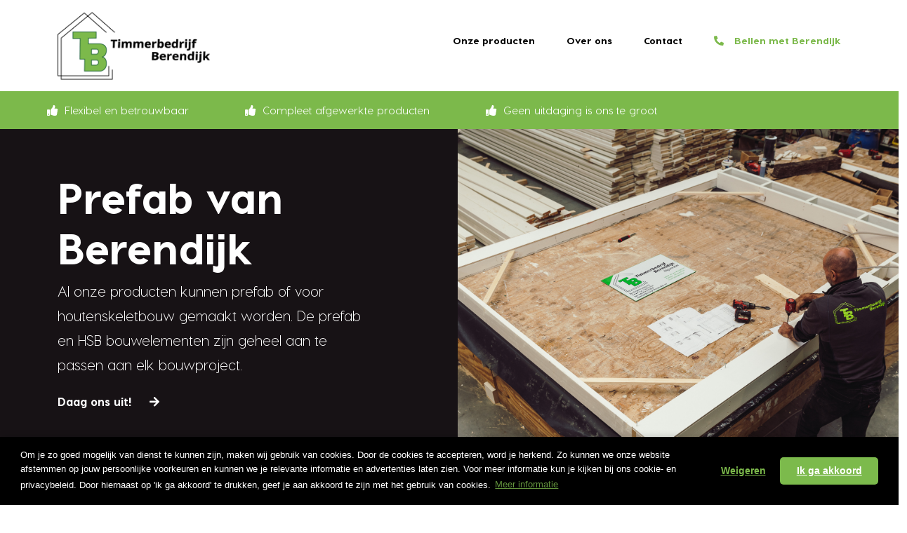

--- FILE ---
content_type: text/html; charset=UTF-8
request_url: https://www.timmerbedrijf-berendijk.nl/producten/prefab/
body_size: 10965
content:
<!doctype html>
<html lang="nl-NL">
	<head>
		<meta charset="UTF-8">
		<meta name="viewport" content="width=device-width, initial-scale=1">
		<link rel="profile" href="https://gmpg.org/xfn/11">
		<meta name='robots' content='index, follow, max-image-preview:large, max-snippet:-1, max-video-preview:-1' />

<!-- Google Tag Manager for WordPress by gtm4wp.com -->
<script data-cfasync="false" data-pagespeed-no-defer>
	var gtm4wp_datalayer_name = "dataLayer";
	var dataLayer = dataLayer || [];
</script>
<!-- End Google Tag Manager for WordPress by gtm4wp.com -->
	<!-- This site is optimized with the Yoast SEO plugin v26.6 - https://yoast.com/wordpress/plugins/seo/ -->
	<title>Prefab | Timmerbedrijf Berendijk</title>
	<link rel="canonical" href="https://www.timmerbedrijf-berendijk.nl/producten/prefab/" />
	<meta property="og:locale" content="nl_NL" />
	<meta property="og:type" content="article" />
	<meta property="og:title" content="Prefab | Timmerbedrijf Berendijk" />
	<meta property="og:url" content="https://www.timmerbedrijf-berendijk.nl/producten/prefab/" />
	<meta property="og:site_name" content="Timmerbedrijf Berendijk" />
	<meta property="article:modified_time" content="2022-03-30T07:24:06+00:00" />
	<meta property="og:image" content="https://www.timmerbedrijf-berendijk.nl/wp-content/uploads/2021/12/20211104-DickRuumpolFotografie-Berendijk-LR-030.jpg" />
	<meta property="og:image:width" content="2000" />
	<meta property="og:image:height" content="1334" />
	<meta property="og:image:type" content="image/jpeg" />
	<meta name="twitter:card" content="summary_large_image" />
	<script type="application/ld+json" class="yoast-schema-graph">{"@context":"https://schema.org","@graph":[{"@type":"WebPage","@id":"https://www.timmerbedrijf-berendijk.nl/producten/prefab/","url":"https://www.timmerbedrijf-berendijk.nl/producten/prefab/","name":"Prefab | Timmerbedrijf Berendijk","isPartOf":{"@id":"https://www.timmerbedrijf-berendijk.nl/#website"},"primaryImageOfPage":{"@id":"https://www.timmerbedrijf-berendijk.nl/producten/prefab/#primaryimage"},"image":{"@id":"https://www.timmerbedrijf-berendijk.nl/producten/prefab/#primaryimage"},"thumbnailUrl":"https://www.timmerbedrijf-berendijk.nl/wp-content/uploads/2021/12/20211104-DickRuumpolFotografie-Berendijk-LR-030.jpg","datePublished":"2022-01-05T15:09:11+00:00","dateModified":"2022-03-30T07:24:06+00:00","breadcrumb":{"@id":"https://www.timmerbedrijf-berendijk.nl/producten/prefab/#breadcrumb"},"inLanguage":"nl-NL","potentialAction":[{"@type":"ReadAction","target":["https://www.timmerbedrijf-berendijk.nl/producten/prefab/"]}]},{"@type":"ImageObject","inLanguage":"nl-NL","@id":"https://www.timmerbedrijf-berendijk.nl/producten/prefab/#primaryimage","url":"https://www.timmerbedrijf-berendijk.nl/wp-content/uploads/2021/12/20211104-DickRuumpolFotografie-Berendijk-LR-030.jpg","contentUrl":"https://www.timmerbedrijf-berendijk.nl/wp-content/uploads/2021/12/20211104-DickRuumpolFotografie-Berendijk-LR-030.jpg","width":2000,"height":1334},{"@type":"BreadcrumbList","@id":"https://www.timmerbedrijf-berendijk.nl/producten/prefab/#breadcrumb","itemListElement":[{"@type":"ListItem","position":1,"name":"Home","item":"https://www.timmerbedrijf-berendijk.nl/"},{"@type":"ListItem","position":2,"name":"Prefab"}]},{"@type":"WebSite","@id":"https://www.timmerbedrijf-berendijk.nl/#website","url":"https://www.timmerbedrijf-berendijk.nl/","name":"Timmerbedrijf Berendijk","description":"Just another WordPress site","publisher":{"@id":"https://www.timmerbedrijf-berendijk.nl/#organization"},"potentialAction":[{"@type":"SearchAction","target":{"@type":"EntryPoint","urlTemplate":"https://www.timmerbedrijf-berendijk.nl/?s={search_term_string}"},"query-input":{"@type":"PropertyValueSpecification","valueRequired":true,"valueName":"search_term_string"}}],"inLanguage":"nl-NL"},{"@type":"Organization","@id":"https://www.timmerbedrijf-berendijk.nl/#organization","name":"Timmerbedrijf Berendijk","url":"https://www.timmerbedrijf-berendijk.nl/","logo":{"@type":"ImageObject","inLanguage":"nl-NL","@id":"https://www.timmerbedrijf-berendijk.nl/#/schema/logo/image/","url":"https://www.timmerbedrijf-berendijk.nl/wp-content/uploads/2022/03/timmerbedrijf-berendijk-logo.png","contentUrl":"https://www.timmerbedrijf-berendijk.nl/wp-content/uploads/2022/03/timmerbedrijf-berendijk-logo.png","width":244,"height":112,"caption":"Timmerbedrijf Berendijk"},"image":{"@id":"https://www.timmerbedrijf-berendijk.nl/#/schema/logo/image/"}}]}</script>
	<!-- / Yoast SEO plugin. -->


<link rel="alternate" type="application/rss+xml" title="Timmerbedrijf Berendijk &raquo; feed" href="https://www.timmerbedrijf-berendijk.nl/feed/" />
<link rel="alternate" type="application/rss+xml" title="Timmerbedrijf Berendijk &raquo; reacties feed" href="https://www.timmerbedrijf-berendijk.nl/comments/feed/" />
<link rel="alternate" title="oEmbed (JSON)" type="application/json+oembed" href="https://www.timmerbedrijf-berendijk.nl/wp-json/oembed/1.0/embed?url=https%3A%2F%2Fwww.timmerbedrijf-berendijk.nl%2Fproducten%2Fprefab%2F" />
<link rel="alternate" title="oEmbed (XML)" type="text/xml+oembed" href="https://www.timmerbedrijf-berendijk.nl/wp-json/oembed/1.0/embed?url=https%3A%2F%2Fwww.timmerbedrijf-berendijk.nl%2Fproducten%2Fprefab%2F&#038;format=xml" />
<style id='wp-img-auto-sizes-contain-inline-css' type='text/css'>
img:is([sizes=auto i],[sizes^="auto," i]){contain-intrinsic-size:3000px 1500px}
/*# sourceURL=wp-img-auto-sizes-contain-inline-css */
</style>
<style id='wp-emoji-styles-inline-css' type='text/css'>

	img.wp-smiley, img.emoji {
		display: inline !important;
		border: none !important;
		box-shadow: none !important;
		height: 1em !important;
		width: 1em !important;
		margin: 0 0.07em !important;
		vertical-align: -0.1em !important;
		background: none !important;
		padding: 0 !important;
	}
/*# sourceURL=wp-emoji-styles-inline-css */
</style>
<link rel='stylesheet' id='wp-block-library-css' href='https://www.timmerbedrijf-berendijk.nl/wp-includes/css/dist/block-library/style.min.css?ver=6.9' type='text/css' media='all' />
<style id='global-styles-inline-css' type='text/css'>
:root{--wp--preset--aspect-ratio--square: 1;--wp--preset--aspect-ratio--4-3: 4/3;--wp--preset--aspect-ratio--3-4: 3/4;--wp--preset--aspect-ratio--3-2: 3/2;--wp--preset--aspect-ratio--2-3: 2/3;--wp--preset--aspect-ratio--16-9: 16/9;--wp--preset--aspect-ratio--9-16: 9/16;--wp--preset--color--black: #000000;--wp--preset--color--cyan-bluish-gray: #abb8c3;--wp--preset--color--white: #ffffff;--wp--preset--color--pale-pink: #f78da7;--wp--preset--color--vivid-red: #cf2e2e;--wp--preset--color--luminous-vivid-orange: #ff6900;--wp--preset--color--luminous-vivid-amber: #fcb900;--wp--preset--color--light-green-cyan: #7bdcb5;--wp--preset--color--vivid-green-cyan: #00d084;--wp--preset--color--pale-cyan-blue: #8ed1fc;--wp--preset--color--vivid-cyan-blue: #0693e3;--wp--preset--color--vivid-purple: #9b51e0;--wp--preset--gradient--vivid-cyan-blue-to-vivid-purple: linear-gradient(135deg,rgb(6,147,227) 0%,rgb(155,81,224) 100%);--wp--preset--gradient--light-green-cyan-to-vivid-green-cyan: linear-gradient(135deg,rgb(122,220,180) 0%,rgb(0,208,130) 100%);--wp--preset--gradient--luminous-vivid-amber-to-luminous-vivid-orange: linear-gradient(135deg,rgb(252,185,0) 0%,rgb(255,105,0) 100%);--wp--preset--gradient--luminous-vivid-orange-to-vivid-red: linear-gradient(135deg,rgb(255,105,0) 0%,rgb(207,46,46) 100%);--wp--preset--gradient--very-light-gray-to-cyan-bluish-gray: linear-gradient(135deg,rgb(238,238,238) 0%,rgb(169,184,195) 100%);--wp--preset--gradient--cool-to-warm-spectrum: linear-gradient(135deg,rgb(74,234,220) 0%,rgb(151,120,209) 20%,rgb(207,42,186) 40%,rgb(238,44,130) 60%,rgb(251,105,98) 80%,rgb(254,248,76) 100%);--wp--preset--gradient--blush-light-purple: linear-gradient(135deg,rgb(255,206,236) 0%,rgb(152,150,240) 100%);--wp--preset--gradient--blush-bordeaux: linear-gradient(135deg,rgb(254,205,165) 0%,rgb(254,45,45) 50%,rgb(107,0,62) 100%);--wp--preset--gradient--luminous-dusk: linear-gradient(135deg,rgb(255,203,112) 0%,rgb(199,81,192) 50%,rgb(65,88,208) 100%);--wp--preset--gradient--pale-ocean: linear-gradient(135deg,rgb(255,245,203) 0%,rgb(182,227,212) 50%,rgb(51,167,181) 100%);--wp--preset--gradient--electric-grass: linear-gradient(135deg,rgb(202,248,128) 0%,rgb(113,206,126) 100%);--wp--preset--gradient--midnight: linear-gradient(135deg,rgb(2,3,129) 0%,rgb(40,116,252) 100%);--wp--preset--font-size--small: 13px;--wp--preset--font-size--medium: 20px;--wp--preset--font-size--large: 36px;--wp--preset--font-size--x-large: 42px;--wp--preset--spacing--20: 0.44rem;--wp--preset--spacing--30: 0.67rem;--wp--preset--spacing--40: 1rem;--wp--preset--spacing--50: 1.5rem;--wp--preset--spacing--60: 2.25rem;--wp--preset--spacing--70: 3.38rem;--wp--preset--spacing--80: 5.06rem;--wp--preset--shadow--natural: 6px 6px 9px rgba(0, 0, 0, 0.2);--wp--preset--shadow--deep: 12px 12px 50px rgba(0, 0, 0, 0.4);--wp--preset--shadow--sharp: 6px 6px 0px rgba(0, 0, 0, 0.2);--wp--preset--shadow--outlined: 6px 6px 0px -3px rgb(255, 255, 255), 6px 6px rgb(0, 0, 0);--wp--preset--shadow--crisp: 6px 6px 0px rgb(0, 0, 0);}:where(.is-layout-flex){gap: 0.5em;}:where(.is-layout-grid){gap: 0.5em;}body .is-layout-flex{display: flex;}.is-layout-flex{flex-wrap: wrap;align-items: center;}.is-layout-flex > :is(*, div){margin: 0;}body .is-layout-grid{display: grid;}.is-layout-grid > :is(*, div){margin: 0;}:where(.wp-block-columns.is-layout-flex){gap: 2em;}:where(.wp-block-columns.is-layout-grid){gap: 2em;}:where(.wp-block-post-template.is-layout-flex){gap: 1.25em;}:where(.wp-block-post-template.is-layout-grid){gap: 1.25em;}.has-black-color{color: var(--wp--preset--color--black) !important;}.has-cyan-bluish-gray-color{color: var(--wp--preset--color--cyan-bluish-gray) !important;}.has-white-color{color: var(--wp--preset--color--white) !important;}.has-pale-pink-color{color: var(--wp--preset--color--pale-pink) !important;}.has-vivid-red-color{color: var(--wp--preset--color--vivid-red) !important;}.has-luminous-vivid-orange-color{color: var(--wp--preset--color--luminous-vivid-orange) !important;}.has-luminous-vivid-amber-color{color: var(--wp--preset--color--luminous-vivid-amber) !important;}.has-light-green-cyan-color{color: var(--wp--preset--color--light-green-cyan) !important;}.has-vivid-green-cyan-color{color: var(--wp--preset--color--vivid-green-cyan) !important;}.has-pale-cyan-blue-color{color: var(--wp--preset--color--pale-cyan-blue) !important;}.has-vivid-cyan-blue-color{color: var(--wp--preset--color--vivid-cyan-blue) !important;}.has-vivid-purple-color{color: var(--wp--preset--color--vivid-purple) !important;}.has-black-background-color{background-color: var(--wp--preset--color--black) !important;}.has-cyan-bluish-gray-background-color{background-color: var(--wp--preset--color--cyan-bluish-gray) !important;}.has-white-background-color{background-color: var(--wp--preset--color--white) !important;}.has-pale-pink-background-color{background-color: var(--wp--preset--color--pale-pink) !important;}.has-vivid-red-background-color{background-color: var(--wp--preset--color--vivid-red) !important;}.has-luminous-vivid-orange-background-color{background-color: var(--wp--preset--color--luminous-vivid-orange) !important;}.has-luminous-vivid-amber-background-color{background-color: var(--wp--preset--color--luminous-vivid-amber) !important;}.has-light-green-cyan-background-color{background-color: var(--wp--preset--color--light-green-cyan) !important;}.has-vivid-green-cyan-background-color{background-color: var(--wp--preset--color--vivid-green-cyan) !important;}.has-pale-cyan-blue-background-color{background-color: var(--wp--preset--color--pale-cyan-blue) !important;}.has-vivid-cyan-blue-background-color{background-color: var(--wp--preset--color--vivid-cyan-blue) !important;}.has-vivid-purple-background-color{background-color: var(--wp--preset--color--vivid-purple) !important;}.has-black-border-color{border-color: var(--wp--preset--color--black) !important;}.has-cyan-bluish-gray-border-color{border-color: var(--wp--preset--color--cyan-bluish-gray) !important;}.has-white-border-color{border-color: var(--wp--preset--color--white) !important;}.has-pale-pink-border-color{border-color: var(--wp--preset--color--pale-pink) !important;}.has-vivid-red-border-color{border-color: var(--wp--preset--color--vivid-red) !important;}.has-luminous-vivid-orange-border-color{border-color: var(--wp--preset--color--luminous-vivid-orange) !important;}.has-luminous-vivid-amber-border-color{border-color: var(--wp--preset--color--luminous-vivid-amber) !important;}.has-light-green-cyan-border-color{border-color: var(--wp--preset--color--light-green-cyan) !important;}.has-vivid-green-cyan-border-color{border-color: var(--wp--preset--color--vivid-green-cyan) !important;}.has-pale-cyan-blue-border-color{border-color: var(--wp--preset--color--pale-cyan-blue) !important;}.has-vivid-cyan-blue-border-color{border-color: var(--wp--preset--color--vivid-cyan-blue) !important;}.has-vivid-purple-border-color{border-color: var(--wp--preset--color--vivid-purple) !important;}.has-vivid-cyan-blue-to-vivid-purple-gradient-background{background: var(--wp--preset--gradient--vivid-cyan-blue-to-vivid-purple) !important;}.has-light-green-cyan-to-vivid-green-cyan-gradient-background{background: var(--wp--preset--gradient--light-green-cyan-to-vivid-green-cyan) !important;}.has-luminous-vivid-amber-to-luminous-vivid-orange-gradient-background{background: var(--wp--preset--gradient--luminous-vivid-amber-to-luminous-vivid-orange) !important;}.has-luminous-vivid-orange-to-vivid-red-gradient-background{background: var(--wp--preset--gradient--luminous-vivid-orange-to-vivid-red) !important;}.has-very-light-gray-to-cyan-bluish-gray-gradient-background{background: var(--wp--preset--gradient--very-light-gray-to-cyan-bluish-gray) !important;}.has-cool-to-warm-spectrum-gradient-background{background: var(--wp--preset--gradient--cool-to-warm-spectrum) !important;}.has-blush-light-purple-gradient-background{background: var(--wp--preset--gradient--blush-light-purple) !important;}.has-blush-bordeaux-gradient-background{background: var(--wp--preset--gradient--blush-bordeaux) !important;}.has-luminous-dusk-gradient-background{background: var(--wp--preset--gradient--luminous-dusk) !important;}.has-pale-ocean-gradient-background{background: var(--wp--preset--gradient--pale-ocean) !important;}.has-electric-grass-gradient-background{background: var(--wp--preset--gradient--electric-grass) !important;}.has-midnight-gradient-background{background: var(--wp--preset--gradient--midnight) !important;}.has-small-font-size{font-size: var(--wp--preset--font-size--small) !important;}.has-medium-font-size{font-size: var(--wp--preset--font-size--medium) !important;}.has-large-font-size{font-size: var(--wp--preset--font-size--large) !important;}.has-x-large-font-size{font-size: var(--wp--preset--font-size--x-large) !important;}
/*# sourceURL=global-styles-inline-css */
</style>

<style id='classic-theme-styles-inline-css' type='text/css'>
/*! This file is auto-generated */
.wp-block-button__link{color:#fff;background-color:#32373c;border-radius:9999px;box-shadow:none;text-decoration:none;padding:calc(.667em + 2px) calc(1.333em + 2px);font-size:1.125em}.wp-block-file__button{background:#32373c;color:#fff;text-decoration:none}
/*# sourceURL=/wp-includes/css/classic-themes.min.css */
</style>
<link rel='stylesheet' id='seoaic_front_main_css-css' href='https://www.timmerbedrijf-berendijk.nl/wp-content/plugins/seoai-client/assets/css/front.min.css?ver=2.21.19' type='text/css' media='all' />
<style id='seoaic_front_main_css-inline-css' type='text/css'>

            .seoaic-multistep-form {
                border-radius: 0px !important;
                border: 0px solid #000000ff !important;
            }

            .seoaic-multistep-form .seoaic-ms-chat-header {
                background: #000;
                color: #fff;
            }

            .seoaic-multistep-form .seoaic-ms-steps-wrapper {
                background-color: #ffffff00 !important;
            }

            div.seoaic-multistep-form .seoaic-ms-step-question {
                background: #7cb94cff;
                color: #ffffffff;
                font-size: 14px;
                border-radius: 0px;
                border: 0px solid #000000ff !important;
            }

            .seoaic-multistep-form .seoaic-ms-text-message-wrapper {
                background: #7cb94cff;
                color: #ffffffff;
                font-size: 14px ;
                border-radius: 0px;
                border: 0px solid #000000ff;
            }
            .seoaic-multistep-form .seoaic-ms-multi-items-wrapper label {
                background: #171215ff;
                color: #ffffffff;
                font-size: 14px;
                border-radius: 0px;
                border: 0px solid #000000ff;
            }

            .seoaic-multistep-form .seoaic-ms-textarea-content textarea {
                border-radius: 0px;
                outline: 1px solid #171215ff;
            }

            .seoaic-multistep-form .seoaic-ms-contact-fields-wrapper {
                background: #171215ff;
                border-radius: 0px;
                border: 0px solid #000000ff;
            }

            .seoaic-multistep-form .seoaic-ms-contact-field {
                border-radius: 0px;
                outline: 1px solid #171215ff;
                font-size: 14px;
            }

            .seoaic-multistep-form .seoaic-ms-contact-field-content label {
                color: #ffffffff;
                font-size: 14px;
            }

            .seoaic-multistep-form .seoaic-ms-buttons-wrapper button {
                background: #171215ff !important;
                color: #ffffffff !important;
                font-size: 14px !important;
                border-radius: 0px !important;
                border: 0px solid #000000ff !important;
            }

            .seoaic-multistep-form .seoaic-ms-answer-item {
                background: #171215ff;
                color: #ffffffff;
                font-size: 14px;
                border-radius: 0px;
                border: 0px solid #000000ff;
            }

            .seoaic-multistep-form .seoaic-ms-bot-icon.show {
                background-color: #000;
                background-size: 100% 100%;
                background-position: center center;
                background-repeat: no-repeat;
                border-radius: 0px;
                border: 0px solid #000000ff;
                width: 46px;
                height: 46px;
                left: 0;
                box-sizing: content-box;
            }

            .seoaic-multistep-form .seoaic-multistep-progress {
                height: 5px;
                background-color: #000000ff;
            }

            .seoaic-ms-open,
            .seoaic-ms-closed-msg {
                background-color: #000;
                color: #fff;
            }

            .seoaic-ms-closed-msg-close-icon {
                color: #fff;
            }

            .seoaic-ms-clised-msg-connector {
                background-color: #000;
            }
        
            .seoaic-multistep-form .seoaic-ms-bot-icon {
                background-color: #000;
                background-image: url('https://www.timmerbedrijf-berendijk.nl/wp-content/uploads/2025/09/Quest-1.png');
                background-size: 100% 100%;
                background-position: center center;
                background-repeat: no-repeat;
                border-radius: 0px;
                border: 0px solid #000000ff;
                width: 46px;
                height: 46px;
                left: 0;
                top: 0;
                box-sizing: content-box;
            }

            .seoaic-multistep-form .seoaic-ms-step {
                padding-left: 51px;
            }
            
            .seoaic-multistep-form .seoaic-ms-chat-icon {
                background-image: url('https://www.timmerbedrijf-berendijk.nl/wp-content/uploads/2025/09/Quest-1.png');
            }

            .seoaic-multistep-form .seoaic-ms-chat-header-icon {
                background-image: url('https://www.timmerbedrijf-berendijk.nl/wp-content/uploads/2025/09/Quest-1.png');
                border-radius: 0px !important;
                background-color: #000;
            }

            .seoaic-multistep-form.seoaic-ms-position-corner .seoaic-ms-chat-content {
                padding-left: 46px;
            }
            


            .seoaic-ia-buttons-content button {
                background: #171215ff;
                color: #ffffffff;
                font-size: 14px;
                border-radius: 0px;
                border: 0px solid #000000ff;
            }

            .seoaic-ia-multi-items-wrapper label {
                background: #171215ff;
                color: #ffffffff;
                font-size: 14px;
                border-radius: 0px;
                border: 0px solid #000000ff;
            }

            .seoaic-ia-textarea-content textarea {
                border-radius: 0px;
                outline: 1px solid #171215ff;
            }

        
/*# sourceURL=seoaic_front_main_css-inline-css */
</style>
<link rel='stylesheet' id='dashicons-css' href='https://www.timmerbedrijf-berendijk.nl/wp-includes/css/dashicons.min.css?ver=6.9' type='text/css' media='all' />
<link rel='stylesheet' id='blue-css-css' href='https://www.timmerbedrijf-berendijk.nl/wp-content/themes/chain_update/dist/css/app.css?ver=6.9' type='text/css' media='all' />
<link rel='stylesheet' id='fontawesome-css' href='https://www.timmerbedrijf-berendijk.nl/wp-content/themes/chain_update/assets/fontawesome/css/all.min.css?ver=6.9' type='text/css' media='all' />
<link rel="https://api.w.org/" href="https://www.timmerbedrijf-berendijk.nl/wp-json/" /><link rel="alternate" title="JSON" type="application/json" href="https://www.timmerbedrijf-berendijk.nl/wp-json/wp/v2/producten/193" /><link rel="EditURI" type="application/rsd+xml" title="RSD" href="https://www.timmerbedrijf-berendijk.nl/xmlrpc.php?rsd" />
<meta name="generator" content="WordPress 6.9" />
<link rel='shortlink' href='https://www.timmerbedrijf-berendijk.nl/?p=193' />
<meta name="google-site-verification" content="JRSee12JI4qzFm0ZzddfJZBBiT8w5wxazqhzulaH9ns" />

<!-- Google Tag Manager for WordPress by gtm4wp.com -->
<!-- GTM Container placement set to automatic -->
<script data-cfasync="false" data-pagespeed-no-defer>
	var dataLayer_content = {"pagePostType":"producten","pagePostType2":"single-producten","pagePostAuthor":"moddit_timmerbcp8"};
	dataLayer.push( dataLayer_content );
</script>
<script data-cfasync="false" data-pagespeed-no-defer>
(function(w,d,s,l,i){w[l]=w[l]||[];w[l].push({'gtm.start':
new Date().getTime(),event:'gtm.js'});var f=d.getElementsByTagName(s)[0],
j=d.createElement(s),dl=l!='dataLayer'?'&l='+l:'';j.async=true;j.src=
'//www.googletagmanager.com/gtm.js?id='+i+dl;f.parentNode.insertBefore(j,f);
})(window,document,'script','dataLayer','GTM-TFX899J');
</script>
<!-- End Google Tag Manager for WordPress by gtm4wp.com -->                <link rel="apple-touch-icon-precomposed" href="https://www.timmerbedrijf-berendijk.nl/wp-content/uploads/2022/03/favicon-timmerbedrijf-berendijk-57x57.png" />
        <link rel="apple-touch-icon-precomposed" sizes="72x72" href="https://www.timmerbedrijf-berendijk.nl/wp-content/uploads/2022/03/favicon-timmerbedrijf-berendijk-72x72.png" />
        <link rel="apple-touch-icon-precomposed" sizes="114x114" href="https://www.timmerbedrijf-berendijk.nl/wp-content/uploads/2022/03/favicon-timmerbedrijf-berendijk-114x114.png" />
        <link rel="apple-touch-icon-precomposed" sizes="144x144" href="https://www.timmerbedrijf-berendijk.nl/wp-content/uploads/2022/03/favicon-timmerbedrijf-berendijk-144x144.png" />
        <link rel="apple-touch-icon" sizes="180x180" href="https://www.timmerbedrijf-berendijk.nl/wp-content/uploads/2022/03/favicon-timmerbedrijf-berendijk.png">
        <link rel="icon" type="image/png" sizes="32x32" href="https://www.timmerbedrijf-berendijk.nl/wp-content/uploads/2022/03/favicon-timmerbedrijf-berendijk-32x32.png">
        <link rel="icon" type="image/png" sizes="16x16" href="https://www.timmerbedrijf-berendijk.nl/wp-content/uploads/2022/03/favicon-timmerbedrijf-berendijk-16x16.png">
        <link rel="shortcut icon" type="image/png" href="https://www.timmerbedrijf-berendijk.nl/wp-content/uploads/2022/03/favicon-timmerbedrijf-berendijk-32x32.png">
                    	</head>
	<body class="wp-singular producten-template-default single single-producten postid-193 wp-theme-chain_update">
		<header class="nav-bar">
    <div class="nav-bar__top">
        <div class="container d-flex justify-content-between align-items-center">
            <a href="https://www.timmerbedrijf-berendijk.nl" class="nav-bar__logo"></a>
            <div class="nav-bar__right js-nav-bar-right">
                <nav class="js-nav-bar-menu">
                    <ul id="menu-hoofdmenu" class="nav-bar__menu d-xl-flex"><li id="menu-item-171" class="menu-item menu-item-type-post_type menu-item-object-page menu-item-171"><a href="https://www.timmerbedrijf-berendijk.nl/producten/">Onze producten</a></li>
<li id="menu-item-212" class="menu-item menu-item-type-post_type menu-item-object-page menu-item-212"><a href="https://www.timmerbedrijf-berendijk.nl/over-ons/">Over ons</a></li>
<li id="menu-item-183" class="menu-item menu-item-type-post_type menu-item-object-page menu-item-183"><a href="https://www.timmerbedrijf-berendijk.nl/contact/">Contact</a></li>
<li id="menu-item-14" class="nav-bar__phone menu-item menu-item-type-custom menu-item-object-custom menu-item-14"><a href="tel:0548-870043"><i class="fas fa-phone-alt"></i>Bellen met Berendijk</a></li>
</ul>                </nav>
            </div>
            <div class="js-nav-toggle nav-toggle"><span class="nav-toggle__icon"><span></span></span></div>
        </div>
    </div>
    <div class="nav-bar__bottom">
        <div class="container">
                            <div class="usps-slider js-usps-slider">
                                            <span><i class="fas fa-thumbs-up me-1"></i>Flexibel en betrouwbaar</span>
                                            <span><i class="fas fa-thumbs-up me-1"></i>Compleet afgewerkte producten</span>
                                            <span><i class="fas fa-thumbs-up me-1"></i>Geen uitdaging is ons te groot</span>
                                    </div>
                    </div>
    </div>
</header>
<section class="layout-hero mb-10">
	<div class="container">
		<div class="row">
			<div class="col-lg-5 order-2 order-lg-1">
				<div class="layout-hero__content">
					<h1 class="display-1 text-white">Prefab van Berendijk</h1>
					<p class="my-1 text-white lead">Al onze producten kunnen prefab of voor houtenskeletbouw gemaakt worden. De prefab en HSB bouwelementen zijn geheel aan te passen aan elk bouwproject.</p>
										
											
							<a href="https://www.timmerbedrijf-berendijk.nl/offerte/" class="btn btn-white ps-0">Daag ons uit!<i class="fas fa-arrow-right"></i></a>
					
											
									</div>
                <div class="layout-hero__breadcrumbs">
                    <div class="container">
                        <div class="row">
							<span>
							Je bent hier: <span><span><a href="https://www.timmerbedrijf-berendijk.nl/">Home</a></span> » <span class="breadcrumb_last" aria-current="page">Prefab</span></span>							</span>
                        </div>
                    </div>
                </div>
			</div>
			<div class="col-lg-6 offset-lg-1 position-relative order-1 order-lg-2">
								<div class="layout-hero__image" style="background-image: url('https://www.timmerbedrijf-berendijk.nl/wp-content/uploads/2021/12/20211104-DickRuumpolFotografie-Berendijk-LR-032.jpg');"></div>
							</div>
		</div>
	</div>
</section>
<section class="page-intro">
	<div class="container">
		<div class="col-lg-6">
			<h3 class="display-2 mb-2">
				Prefab en HSB van Berendijk			</h3>
		</div>
		<div class="col-lg-9">
			<p class="lead"></p>
		</div>
	</div>
</section>

<section class="page-builder my-3 my-lg-7">
	<div class="container">
        <section class="builder">
        <div class="row">
    
                    <div class="col-12 mb-5">
                <p>Bij Timmerbedrijf Berendijk kunnen we ook Prefab of houtenskeletbouw materialen leveren. Prefab is een proces waarbij we de bouwmaterialen al vooraf tot elementen maken. Deze materialen worden dan na de levering op de bouwplaats verder verwerkt.</p>
<p>Wij leveren verschillende prefab bouwmaterialen. Zo kunt u prefab wanden, erkers, kozijnen, HSB wanden en HSB daken laten produceren door Berendijk.</p>
<p>Deze prefab bouwelementen zijn geheel aan te passen aan het bouwproject. Wij luisteren naar uw wensen en zullen daarop de elementen produceren. Daarnaast werken wij alleen met materialen van hoogwaardige kwaliteit.</p>
            </div>

         


    
            
                        <div class="col-12 mb-5">
                <div class="builder-media ">
                    <div class="builder-media__image">
                        <img src="https://www.timmerbedrijf-berendijk.nl/wp-content/uploads/2021/12/20211104-DickRuumpolFotografie-Berendijk-LR-031.jpg" alt="">
                    </div>
                                                        </div>
            </div>

         


            </div>
</section>
	</div>
</section>

        <footer class="footer">
    <div class="container">
        <div class="footer-cta">
            <div class="row">
                <div class="col-lg-5">
                    <ul>
                        <span class="display-3 d-block mb-1">De voordelen van Berendijk</span>
                                                
                                                      
                                <li><i class="fal fa-check-circle me-2"></i>Flexibel en betrouwbaar</li> 
                        
                                                      
                                <li><i class="fal fa-check-circle me-2"></i>Compleet afgewerkte producten</li> 
                        
                                                      
                                <li><i class="fal fa-check-circle me-2"></i>(deel)levering op locatie mogelijk</li> 
                        
                                                      
                                <li><i class="fal fa-check-circle me-2"></i>Geen uitdaging is ons te groot</li> 
                        
                                                    
                                                
                    </ul>
                </div>
                <div class="col-lg-4 offset-lg-2">
                    <ul>
                        <span class="display-3 d-block mb-1">Direct in contact?</span>

                                                
                                                
                            <li><a href="https://www.timmerbedrijf-berendijk.nl/offerte/">Vraag offerte aan<i class="fas fa-arrow-right ms-1"></i></a></li>
                    
                                                    
                            <li><a href="tel:0548-870043">Bel 0548 - 87 00 43<i class="fas fa-arrow-right ms-1"></i></a></li>
                    
                                                    
                        
                    </ul>
                </div>
            </div>
        </div>
    </div>
    <div class="footer-banner" style="background-image: url(https://www.timmerbedrijf-berendijk.nl/wp-content/uploads/2021/12/houtbanner.png);">
        <div class="container">
            <div class="footer-banner__content">
                <div class="row">
                    <div class="col-sm-8 col-xl-10">
                        <span class="display-1 text-white">Ervaar de kracht van hout.</span>
                    </div>
                    <div class="col-sm-4 offset-0 offset-xl-0 col-xl-2">
                        <div class="footer-banner__logo mt-2 mt-lg-0">
                            <img src="https://www.timmerbedrijf-berendijk.nl/wp-content/uploads/2023/11/fsc-berendijk.svg" alt="small_logo">
                        </div>
                    </div>
                </div>
            </div>
        </div>
    </div>
    <div class="footer-top">
        <div class="container">
            <div class="d-flex flex-column flex-md-row justify-content-start align-items-md-center justify-content-between">
                <a href="https://www.timmerbedrijf-berendijk.nl" class="footer-top__logo my-1"></a>
                <div class="mb-1 mb-lg-0">
                                            <a href="/offerte/" class="btn btn-primary mt-2 mt-lg-0">Vraag een offerte<i class="fas fa-arrow-right"></i></a>
                                                                <a href="/contact/" class="btn btn-secondary mt-2 mt-lg-0 ms-0 ms-sm-4">Contact ons<i class="fas fa-arrow-right"></i></a>
                                    </div>
            </div>
        </div>
    </div>
    <div class="footer-mid">
        <div class="container">
            <div class="row">
                <div class="col-lg-3">
                    <ul>
                        <span class="fw-bold mb-1">Home</span>
                        <ul id="menu-footer-menu-1" class="footermenu_left"><li id="menu-item-93" class="menu-item menu-item-type-post_type menu-item-object-page menu-item-93"><a href="https://www.timmerbedrijf-berendijk.nl/over-ons/">Over ons</a></li>
<li id="menu-item-364" class="menu-item menu-item-type-post_type menu-item-object-page menu-item-364"><a href="https://www.timmerbedrijf-berendijk.nl/producten/">Onze producten</a></li>
<li id="menu-item-346" class="menu-item menu-item-type-post_type menu-item-object-page menu-item-346"><a href="https://www.timmerbedrijf-berendijk.nl/contact/">Contact</a></li>
<li id="menu-item-353" class="menu-item menu-item-type-post_type menu-item-object-page menu-item-353"><a href="https://www.timmerbedrijf-berendijk.nl/offerte/">Offerte aanvragen</a></li>
<li id="menu-item-389" class="menu-item menu-item-type-post_type menu-item-object-page menu-item-389"><a href="https://www.timmerbedrijf-berendijk.nl/fsc-keurmerken/">FSC keurmerken</a></li>
<li id="menu-item-440" class="menu-item menu-item-type-post_type menu-item-object-page menu-item-440"><a href="https://www.timmerbedrijf-berendijk.nl/vacatures/">Vacatures</a></li>
<li id="menu-item-617" class="menu-item menu-item-type-custom menu-item-object-custom menu-item-617"><a href="https://www.timmerbedrijf-berendijk.nl/kennisbank/">Kennisbank</a></li>
</ul>                    </ul>
                </div>
                <div class="col-lg-4">
                    <ul>
                        <span class="fw-bold mb-1">Oplossingen</span>
                        <ul id="menu-footer-menu-2" class="footermenu_right"><li id="menu-item-356" class="menu-item menu-item-type-post_type menu-item-object-producten current-menu-item menu-item-356"><a href="https://www.timmerbedrijf-berendijk.nl/producten/prefab/" aria-current="page">Prefab</a></li>
<li id="menu-item-357" class="menu-item menu-item-type-post_type menu-item-object-producten menu-item-357"><a href="https://www.timmerbedrijf-berendijk.nl/producten/afwerking/">Afwerking</a></li>
<li id="menu-item-358" class="menu-item menu-item-type-post_type menu-item-object-producten menu-item-358"><a href="https://www.timmerbedrijf-berendijk.nl/producten/binnenkozijnen/">Binnenkozijnen</a></li>
<li id="menu-item-359" class="menu-item menu-item-type-post_type menu-item-object-producten menu-item-359"><a href="https://www.timmerbedrijf-berendijk.nl/producten/pallets/">Pallets</a></li>
<li id="menu-item-360" class="menu-item menu-item-type-post_type menu-item-object-producten menu-item-360"><a href="https://www.timmerbedrijf-berendijk.nl/producten/buitenkozijnen/">Buitenkozijnen</a></li>
<li id="menu-item-361" class="menu-item menu-item-type-post_type menu-item-object-producten menu-item-361"><a href="https://www.timmerbedrijf-berendijk.nl/producten/transport-kisten/">Transport Kisten</a></li>
</ul>                    </ul>
                </div>
                <div class="col-lg-5">
                    <ul>
                        <span class="fw-bold">Timmerfabriek Berendijk B.V.</span>
                        <li>Bedrijvenweg 53 </li>
                        <li>7442 CW Nijverdal</li>
                    </ul>
                                            <ul>
                            <span class="fw-bold">Openingstijden Berendijk</span>
                                                            <li>Maandag tm donderdag van 7.30 tot 16.30</li>
                                <li class="text-decoration-underline"></li>
                                                            <li>Vrijdag van 7.30 tot 12.15</li>
                                <li class="text-decoration-underline"></li>
                                                    </ul>
                                        <a class="footer-mid__phone text-decoration-none" href="tel:0548 - 87 00 43"><span class="display-3">Bel 0548 - 87 00 43</span></a>
                    <ul class="footer-mid__socials d-flex mt-2">
            <li class="fa-lg"><a href="https://www.facebook.com/Timmerbedrijf-Berendijk-BV-476559112411855/" target="_blank"><i class="fab fa-facebook-f"></i><span>Facebook</span></a></li>                            <li class="fa-lg"><a href="https://www.linkedin.com/company/2605920" target="_blank"><i class="fab fa-linkedin-in"></i><span>LinkedIn</span></a></li>                
</ul>                </div>
            </div>
        </div>
    </div>
    <div class="footer-bottom bg-secondary">
        <div class="container">
            <div class="d-sm-flex justify-content-between align-items-center">
                <ul id="menu-privacy" class="footer-bottom__privacy"><li id="menu-item-321" class="menu-item menu-item-type-custom menu-item-object-custom menu-item-321"><a href="/over-ons/">© Copyright 2022, Timmerbedrijf Berendijk B.V.</a></li>
<li id="menu-item-319" class="menu-item menu-item-type-post_type menu-item-object-page menu-item-privacy-policy menu-item-319"><a rel="privacy-policy" href="https://www.timmerbedrijf-berendijk.nl/privacy-policy/">Privacy Policy</a></li>
<li id="menu-item-320" class="menu-item menu-item-type-post_type menu-item-object-page menu-item-320"><a href="https://www.timmerbedrijf-berendijk.nl/algemene-voorwaarden/">Algemene voorwaarden</a></li>
</ul>                    <a class="growww-logo" href="https://growww.nl" target="_blank">
        <svg class="svg-logo" viewBox="0 0 140 20" style="
            height: 12px;
            width: 86px;
        ">
            <g id="Laag_1-2">
                <path id="Path_358" data-name="Path 358" d="M76.629,19.778a2.4,2.4,0,0,1-2.284-1.719l-.025-.074L68.979,3.975a4.092,4.092,0,0,1-.319-1.338A2.167,2.167,0,0,1,69.225,1.2,2.49,2.49,0,0,1,71.091.352h.1c.8,0,1.891.233,2.726,2.223l3.168,7.576,2.689-7.883V2.219A2.44,2.44,0,0,1,82.143.34h.135a2.535,2.535,0,0,1,2.48,1.977v.049l2.787,7.969,3.242-8.2A2.7,2.7,0,0,1,93.317.34a2.577,2.577,0,0,1,.909.16,2.744,2.744,0,0,1,.921.565,2.305,2.305,0,0,1,.7,1.744,4.493,4.493,0,0,1-.332,1.314l-5,13.556c-.7,1.879-1.744,2.1-2.48,2.1h0a2.458,2.458,0,0,1-2.444-1.916v-.049L82.314,8.26l-3.156,9.48c-.6,1.805-1.621,2.038-2.431,2.038h-.111Z" transform="translate(15.65 0.077)"></path>
                <path id="Path_359" data-name="Path 359" d="M99.929,19.83a2.4,2.4,0,0,1-2.284-1.719l-.025-.074L92.292,4.027a4.117,4.117,0,0,1-.332-1.338,2.167,2.167,0,0,1,.565-1.437A2.49,2.49,0,0,1,94.391.4h.1c.8,0,1.891.233,2.726,2.223l3.168,7.564,2.689-7.883V2.259A2.44,2.44,0,0,1,105.443.38h.135a2.525,2.525,0,0,1,2.48,1.977v.049l2.787,7.969,3.242-8.2A2.7,2.7,0,0,1,116.617.38a2.577,2.577,0,0,1,.909.16,2.744,2.744,0,0,1,.921.565,2.305,2.305,0,0,1,.7,1.744,4.493,4.493,0,0,1-.332,1.314l-5,13.556c-.688,1.879-1.744,2.1-2.48,2.1h0a2.458,2.458,0,0,1-2.444-1.916v-.049L105.614,8.3l-3.156,9.48c-.6,1.805-1.621,2.038-2.431,2.038h-.111Z" transform="translate(20.96 0.087)"></path>
                <path id="Path_360" data-name="Path 360" d="M18.874,11.739v2.137a4.391,4.391,0,0,1-.749,2.468,8.012,8.012,0,0,1-1.94,1.866A13.71,13.71,0,0,1,14.367,19.3a.368.368,0,0,0-.1.049c-.221.1-.454.2-.688.282a.662.662,0,0,0-.123.037c-.221.086-.454.147-.675.221a.648.648,0,0,0-.147.037l-.663.147a1.356,1.356,0,0,0-.2.037,5.232,5.232,0,0,1-.614.074c-.074,0-.147.025-.233.025-.209.025-.43.025-.663.037h-.172c-.295,0-.577-.012-.86-.037H9.173c-.258-.025-.528-.049-.786-.1A.182.182,0,0,1,8.3,20.1c-.258-.049-.5-.1-.761-.16a.175.175,0,0,1-.074-.025c-.258-.074-.5-.147-.749-.233a.094.094,0,0,1-.061-.025,7.982,7.982,0,0,1-.749-.307.074.074,0,0,1-.049-.012,11.606,11.606,0,0,1-1.51-.86c-.246-.172-.467-.344-.688-.528a10.287,10.287,0,0,1-2.689-3.5,10.136,10.136,0,0,1,.553-9.688,9.628,9.628,0,0,1,4.1-3.7A10.146,10.146,0,0,1,10.143,0a10.011,10.011,0,0,1,5.4,1.559l.049.025.049.025A2.986,2.986,0,0,1,17.3,4.1a2.43,2.43,0,0,1-.749,1.744,2.5,2.5,0,0,1-1.744.761A6.5,6.5,0,0,1,12.7,5.8a5.806,5.806,0,0,0-2.64-.7A4.649,4.649,0,0,0,6.57,6.618a4.836,4.836,0,0,0-1.388,3.5,4.9,4.9,0,0,0,1.449,3.549,4.824,4.824,0,0,0,2.935,1.424h.012c.135,0,.258.012.393.025H10.2a2.577,2.577,0,0,0,.442-.037h.012a3.229,3.229,0,0,0,.688-.123,5.294,5.294,0,0,0,1.523-.675,6.973,6.973,0,0,0,.737-.614v-.012H11.985a2.563,2.563,0,0,1-2.579-2.542,2.5,2.5,0,0,1,.761-1.793,2.585,2.585,0,0,1,1.805-.737H15.73a3.129,3.129,0,0,1,3.131,3.131Z"></path>
                <path id="Path_361" data-name="Path 361" d="M19.041,19.8a2.2,2.2,0,0,1-1.78-.884,3.919,3.919,0,0,1-.675-2.345L16.45,3.594C16.426,1.457,17.42.524,19.778.5l4.4-.049a6.06,6.06,0,0,1,3.512,1.056A6.525,6.525,0,0,1,30.117,4.33a6.909,6.909,0,0,1,.6,2.665,7.017,7.017,0,0,1-1.94,4.74l-.5.528,2.051,3.217a3.227,3.227,0,0,1,.553,1.756,2.305,2.305,0,0,1-.7,1.744,2.463,2.463,0,0,1-1.744.724h-.2A2.187,2.187,0,0,1,26.31,18.6L21.6,12.263l.061,4.949a2.535,2.535,0,0,1-.688,1.842,2.321,2.321,0,0,1-1.658.749h-.258Z" transform="translate(3.75 0.103)"></path>
                <path id="Path_363" data-name="Path 363" d="M48.195,5.636a10.078,10.078,0,0,0-3.721-4.1A9.639,9.639,0,0,0,39.243,0a10.439,10.439,0,0,0-5.6,1.584,9.617,9.617,0,0,0-3.733,4.273,9.433,9.433,0,0,0-.921,4.089,10.732,10.732,0,0,0,1.068,4.727,10.1,10.1,0,0,0,8.988,5.6H39.1A10.153,10.153,0,0,0,48.207,5.636Zm-5.919,8.227a1.475,1.475,0,0,1-2.087,0l-1.167-1.154-1.167,1.154a1.728,1.728,0,0,1-2.444-2.444l1.154-1.167L35.387,9.087a1.475,1.475,0,0,1,0-2.087h0a1.471,1.471,0,0,1,.9-.43l5.292-.491h.307a.5.5,0,0,1,.233.049.381.381,0,0,1,.209.086.547.547,0,0,1,.147.074A.038.038,0,0,1,42.5,6.3a.715.715,0,0,1,.184.135l.135.135s.1.123.135.184a.124.124,0,0,1,.012.037,1.294,1.294,0,0,1,.086.135c.025.074.049.135.074.209a1.3,1.3,0,0,1,.049.233,1.284,1.284,0,0,1,0,.307l-.5,5.292a1.408,1.408,0,0,1-.43.9Z" transform="translate(6.608)"></path>
                <path id="Path_364" data-name="Path 364" d="M53.329,19.778a2.4,2.4,0,0,1-2.284-1.719l-.025-.074L45.679,3.975a4.02,4.02,0,0,1-.319-1.338A2.167,2.167,0,0,1,45.925,1.2,2.49,2.49,0,0,1,47.791.352h.1c.786,0,1.891.233,2.726,2.223l3.156,7.576L56.46,2.268V2.219A2.44,2.44,0,0,1,58.83.34h.135a2.535,2.535,0,0,1,2.48,1.977v.049l2.787,7.969,3.242-8.2A2.7,2.7,0,0,1,70,.34a2.577,2.577,0,0,1,.909.16,2.744,2.744,0,0,1,.921.565,2.305,2.305,0,0,1,.7,1.744A4.493,4.493,0,0,1,72.2,4.122l-5,13.556c-.688,1.879-1.744,2.1-2.48,2.1h0a2.458,2.458,0,0,1-2.444-1.916v-.049L59,8.26l-3.156,9.48c-.6,1.805-1.621,2.038-2.431,2.038H53.3Z" transform="translate(10.339 0.077)"></path>
                <path id="Path_365" data-name="Path 365" d="M76.629,19.778a2.4,2.4,0,0,1-2.284-1.719l-.025-.074L68.979,3.975a4.092,4.092,0,0,1-.319-1.338A2.167,2.167,0,0,1,69.225,1.2,2.49,2.49,0,0,1,71.091.352h.1c.8,0,1.891.233,2.726,2.223l3.168,7.576,2.689-7.883V2.219A2.44,2.44,0,0,1,82.143.34h.135a2.535,2.535,0,0,1,2.48,1.977v.049l2.787,7.969,3.242-8.2A2.7,2.7,0,0,1,93.317.34a2.577,2.577,0,0,1,.909.16,2.744,2.744,0,0,1,.921.565,2.305,2.305,0,0,1,.7,1.744,4.493,4.493,0,0,1-.332,1.314l-5,13.556c-.7,1.879-1.744,2.1-2.48,2.1h0a2.458,2.458,0,0,1-2.444-1.916v-.049L82.314,8.26l-3.156,9.48c-.6,1.805-1.621,2.038-2.431,2.038h-.111Z" transform="translate(15.649 0.077)"></path>
                <path id="Path_366" data-name="Path 366" d="M99.929,19.83a2.4,2.4,0,0,1-2.284-1.719l-.025-.074L92.292,4.027a4.117,4.117,0,0,1-.332-1.338,2.167,2.167,0,0,1,.565-1.437A2.49,2.49,0,0,1,94.391.4h.1c.8,0,1.891.233,2.726,2.223l3.168,7.564,2.689-7.883V2.259A2.44,2.44,0,0,1,105.443.38h.135a2.525,2.525,0,0,1,2.48,1.977v.049l2.787,7.969,3.242-8.2A2.7,2.7,0,0,1,116.617.38a2.577,2.577,0,0,1,.909.16,2.744,2.744,0,0,1,.921.565,2.305,2.305,0,0,1,.7,1.744,4.493,4.493,0,0,1-.332,1.314l-5,13.556c-.688,1.879-1.744,2.1-2.48,2.1h0a2.458,2.458,0,0,1-2.444-1.916v-.049L105.614,8.3l-3.156,9.48c-.6,1.805-1.621,2.038-2.431,2.038h-.111Z" transform="translate(20.96 0.087)"></path>
                <path id="Path_367" data-name="Path 367" d="M18.874,11.739v2.137a4.391,4.391,0,0,1-.749,2.468,8.012,8.012,0,0,1-1.94,1.866A13.71,13.71,0,0,1,14.367,19.3a.368.368,0,0,0-.1.049c-.221.1-.454.2-.688.282a.662.662,0,0,0-.123.037c-.221.086-.454.147-.675.221a.648.648,0,0,0-.147.037l-.663.147a1.356,1.356,0,0,0-.2.037,5.232,5.232,0,0,1-.614.074c-.074,0-.147.025-.233.025-.209.025-.43.025-.663.037h-.172c-.295,0-.577-.012-.86-.037H9.173c-.258-.025-.528-.049-.786-.1A.182.182,0,0,1,8.3,20.1c-.258-.049-.5-.1-.761-.16a.175.175,0,0,1-.074-.025c-.258-.074-.5-.147-.749-.233a.094.094,0,0,1-.061-.025,7.982,7.982,0,0,1-.749-.307.074.074,0,0,1-.049-.012,11.606,11.606,0,0,1-1.51-.86c-.246-.172-.467-.344-.688-.528a10.287,10.287,0,0,1-2.689-3.5,10.136,10.136,0,0,1,.553-9.688,9.628,9.628,0,0,1,4.1-3.7A10.146,10.146,0,0,1,10.143,0a10.011,10.011,0,0,1,5.4,1.559l.049.025.049.025A2.986,2.986,0,0,1,17.3,4.1a2.43,2.43,0,0,1-.749,1.744,2.5,2.5,0,0,1-1.744.761A6.5,6.5,0,0,1,12.7,5.8a5.806,5.806,0,0,0-2.64-.7A4.649,4.649,0,0,0,6.57,6.618a4.836,4.836,0,0,0-1.388,3.5,4.9,4.9,0,0,0,1.449,3.549,4.824,4.824,0,0,0,2.935,1.424h.012c.135,0,.258.012.393.025H10.2a2.577,2.577,0,0,0,.442-.037h.012a3.229,3.229,0,0,0,.688-.123,5.294,5.294,0,0,0,1.523-.675,6.973,6.973,0,0,0,.737-.614v-.012H11.985a2.563,2.563,0,0,1-2.579-2.542,2.5,2.5,0,0,1,.761-1.793,2.585,2.585,0,0,1,1.805-.737H15.73a3.129,3.129,0,0,1,3.131,3.131Z"></path>
                <path id="Path_368" data-name="Path 368" d="M19.041,19.8a2.2,2.2,0,0,1-1.78-.884,3.919,3.919,0,0,1-.675-2.345L16.45,3.594C16.426,1.457,17.42.524,19.778.5l4.4-.049a6.06,6.06,0,0,1,3.512,1.056A6.525,6.525,0,0,1,30.117,4.33a6.909,6.909,0,0,1,.6,2.665,7.017,7.017,0,0,1-1.94,4.74l-.5.528,2.051,3.217a3.227,3.227,0,0,1,.553,1.756,2.305,2.305,0,0,1-.7,1.744,2.463,2.463,0,0,1-1.744.724h-.2A2.187,2.187,0,0,1,26.31,18.6L21.6,12.263l.061,4.949a2.535,2.535,0,0,1-.688,1.842,2.321,2.321,0,0,1-1.658.749h-.258Z" transform="translate(3.75 0.103)"></path>
            </g>
        </svg>
    </a>

            </div>
        </div>
    </div>
</footer>        <section class="panel">
    <div class="container">
        <div class="js-panel-inner panel__inner">
            
        </div>
    </div>
</section>        <script type="speculationrules">
{"prefetch":[{"source":"document","where":{"and":[{"href_matches":"/*"},{"not":{"href_matches":["/wp-*.php","/wp-admin/*","/wp-content/uploads/*","/wp-content/*","/wp-content/plugins/*","/wp-content/themes/chain_update/*","/*\\?(.+)"]}},{"not":{"selector_matches":"a[rel~=\"nofollow\"]"}},{"not":{"selector_matches":".no-prefetch, .no-prefetch a"}}]},"eagerness":"conservative"}]}
</script>
<script type="text/javascript" src="https://www.timmerbedrijf-berendijk.nl/wp-includes/js/imagesloaded.min.js?ver=5.0.0" id="imagesloaded-js"></script>
<script type="text/javascript" src="https://www.timmerbedrijf-berendijk.nl/wp-includes/js/masonry.min.js?ver=4.2.2" id="masonry-js"></script>
<script type="text/javascript" src="https://www.timmerbedrijf-berendijk.nl/wp-content/plugins/betterdocs/assets/blocks/categorygrid/frontend.js?ver=a4a7e7ed1fd9a2aaf85a" id="betterdocs-categorygrid-js"></script>
<script type="text/javascript" id="seoaic_front_main_js-js-extra">
/* <![CDATA[ */
var wpApiSettings = {"root":"https://www.timmerbedrijf-berendijk.nl/wp-json/","nonce":"499fd9995c"};
//# sourceURL=seoaic_front_main_js-js-extra
/* ]]> */
</script>
<script type="text/javascript" src="https://www.timmerbedrijf-berendijk.nl/wp-content/plugins/seoai-client/assets/js/front.min.js?ver=2.21.19" id="seoaic_front_main_js-js"></script>
<script type="text/javascript" src="https://www.timmerbedrijf-berendijk.nl/wp-content/themes/chain_update/dist/js/manifest.js?ver=6.9" id="blue-manifest-js"></script>
<script type="text/javascript" src="https://www.timmerbedrijf-berendijk.nl/wp-content/themes/chain_update/dist/js/vendor.js?ver=6.9" id="blue-vendor-js"></script>
<script type="text/javascript" src="https://www.timmerbedrijf-berendijk.nl/wp-content/themes/chain_update/dist/js/app.js?ver=6.9" id="blue-app-js"></script>
<script id="wp-emoji-settings" type="application/json">
{"baseUrl":"https://s.w.org/images/core/emoji/17.0.2/72x72/","ext":".png","svgUrl":"https://s.w.org/images/core/emoji/17.0.2/svg/","svgExt":".svg","source":{"concatemoji":"https://www.timmerbedrijf-berendijk.nl/wp-includes/js/wp-emoji-release.min.js?ver=6.9"}}
</script>
<script type="module">
/* <![CDATA[ */
/*! This file is auto-generated */
const a=JSON.parse(document.getElementById("wp-emoji-settings").textContent),o=(window._wpemojiSettings=a,"wpEmojiSettingsSupports"),s=["flag","emoji"];function i(e){try{var t={supportTests:e,timestamp:(new Date).valueOf()};sessionStorage.setItem(o,JSON.stringify(t))}catch(e){}}function c(e,t,n){e.clearRect(0,0,e.canvas.width,e.canvas.height),e.fillText(t,0,0);t=new Uint32Array(e.getImageData(0,0,e.canvas.width,e.canvas.height).data);e.clearRect(0,0,e.canvas.width,e.canvas.height),e.fillText(n,0,0);const a=new Uint32Array(e.getImageData(0,0,e.canvas.width,e.canvas.height).data);return t.every((e,t)=>e===a[t])}function p(e,t){e.clearRect(0,0,e.canvas.width,e.canvas.height),e.fillText(t,0,0);var n=e.getImageData(16,16,1,1);for(let e=0;e<n.data.length;e++)if(0!==n.data[e])return!1;return!0}function u(e,t,n,a){switch(t){case"flag":return n(e,"\ud83c\udff3\ufe0f\u200d\u26a7\ufe0f","\ud83c\udff3\ufe0f\u200b\u26a7\ufe0f")?!1:!n(e,"\ud83c\udde8\ud83c\uddf6","\ud83c\udde8\u200b\ud83c\uddf6")&&!n(e,"\ud83c\udff4\udb40\udc67\udb40\udc62\udb40\udc65\udb40\udc6e\udb40\udc67\udb40\udc7f","\ud83c\udff4\u200b\udb40\udc67\u200b\udb40\udc62\u200b\udb40\udc65\u200b\udb40\udc6e\u200b\udb40\udc67\u200b\udb40\udc7f");case"emoji":return!a(e,"\ud83e\u1fac8")}return!1}function f(e,t,n,a){let r;const o=(r="undefined"!=typeof WorkerGlobalScope&&self instanceof WorkerGlobalScope?new OffscreenCanvas(300,150):document.createElement("canvas")).getContext("2d",{willReadFrequently:!0}),s=(o.textBaseline="top",o.font="600 32px Arial",{});return e.forEach(e=>{s[e]=t(o,e,n,a)}),s}function r(e){var t=document.createElement("script");t.src=e,t.defer=!0,document.head.appendChild(t)}a.supports={everything:!0,everythingExceptFlag:!0},new Promise(t=>{let n=function(){try{var e=JSON.parse(sessionStorage.getItem(o));if("object"==typeof e&&"number"==typeof e.timestamp&&(new Date).valueOf()<e.timestamp+604800&&"object"==typeof e.supportTests)return e.supportTests}catch(e){}return null}();if(!n){if("undefined"!=typeof Worker&&"undefined"!=typeof OffscreenCanvas&&"undefined"!=typeof URL&&URL.createObjectURL&&"undefined"!=typeof Blob)try{var e="postMessage("+f.toString()+"("+[JSON.stringify(s),u.toString(),c.toString(),p.toString()].join(",")+"));",a=new Blob([e],{type:"text/javascript"});const r=new Worker(URL.createObjectURL(a),{name:"wpTestEmojiSupports"});return void(r.onmessage=e=>{i(n=e.data),r.terminate(),t(n)})}catch(e){}i(n=f(s,u,c,p))}t(n)}).then(e=>{for(const n in e)a.supports[n]=e[n],a.supports.everything=a.supports.everything&&a.supports[n],"flag"!==n&&(a.supports.everythingExceptFlag=a.supports.everythingExceptFlag&&a.supports[n]);var t;a.supports.everythingExceptFlag=a.supports.everythingExceptFlag&&!a.supports.flag,a.supports.everything||((t=a.source||{}).concatemoji?r(t.concatemoji):t.wpemoji&&t.twemoji&&(r(t.twemoji),r(t.wpemoji)))});
//# sourceURL=https://www.timmerbedrijf-berendijk.nl/wp-includes/js/wp-emoji-loader.min.js
/* ]]> */
</script>
                    </body>
</html>

--- FILE ---
content_type: text/css
request_url: https://www.timmerbedrijf-berendijk.nl/wp-content/themes/chain_update/dist/css/app.css?ver=6.9
body_size: 27598
content:
body.compensate-for-scrollbar {
    overflow: hidden;
}

.fancybox-active {
    height: auto;
}

.fancybox-is-hidden {
    left: -9999px;
    margin: 0;
    position: absolute !important;
    top: -9999px;
    visibility: hidden;
}

.fancybox-container {
    -webkit-backface-visibility: hidden;
    height: 100%;
    left: 0;
    outline: none;
    position: fixed;
    -webkit-tap-highlight-color: transparent;
    top: 0;
    touch-action: manipulation;
    transform: translateZ(0);
    width: 100%;
    z-index: 99992;
}

.fancybox-container * {
    box-sizing: border-box;
}

.fancybox-outer,
.fancybox-inner,
.fancybox-bg,
.fancybox-stage {
    bottom: 0;
    left: 0;
    position: absolute;
    right: 0;
    top: 0;
}

.fancybox-outer {
    -webkit-overflow-scrolling: touch;
    overflow-y: auto;
}

.fancybox-bg {
    background: rgb(30, 30, 30);
    opacity: 0;
    transition-duration: inherit;
    transition-property: opacity;
    transition-timing-function: cubic-bezier(.47, 0, .74, .71);
}

.fancybox-is-open .fancybox-bg {
    opacity: .9;
    transition-timing-function: cubic-bezier(.22, .61, .36, 1);
}

.fancybox-infobar,
.fancybox-toolbar,
.fancybox-caption,
.fancybox-navigation .fancybox-button {
    direction: ltr;
    opacity: 0;
    position: absolute;
    transition: opacity .25s ease, visibility 0s ease .25s;
    visibility: hidden;
    z-index: 99997;
}

.fancybox-show-infobar .fancybox-infobar,
.fancybox-show-toolbar .fancybox-toolbar,
.fancybox-show-caption .fancybox-caption,
.fancybox-show-nav .fancybox-navigation .fancybox-button {
    opacity: 1;
    transition: opacity .25s ease 0s, visibility 0s ease 0s;
    visibility: visible;
}

.fancybox-infobar {
    color: #ccc;
    font-size: 13px;
    -webkit-font-smoothing: subpixel-antialiased;
    height: 44px;
    left: 0;
    line-height: 44px;
    min-width: 44px;
    mix-blend-mode: difference;
    padding: 0 10px;
    pointer-events: none;
    top: 0;
    -webkit-touch-callout: none;
    -webkit-user-select: none;
    -moz-user-select: none;
    -ms-user-select: none;
    user-select: none;
}

.fancybox-toolbar {
    right: 0;
    top: 0;
}

.fancybox-stage {
    direction: ltr;
    overflow: visible;
    transform: translateZ(0);
    z-index: 99994;
}

.fancybox-is-open .fancybox-stage {
    overflow: hidden;
}

.fancybox-slide {
    -webkit-backface-visibility: hidden;
    /* Using without prefix would break IE11 */
    display: none;
    height: 100%;
    left: 0;
    outline: none;
    overflow: auto;
    -webkit-overflow-scrolling: touch;
    padding: 44px;
    position: absolute;
    text-align: center;
    top: 0;
    transition-property: transform, opacity;
    white-space: normal;
    width: 100%;
    z-index: 99994;
}

.fancybox-slide::before {
    content: '';
    display: inline-block;
    font-size: 0;
    height: 100%;
    vertical-align: middle;
    width: 0;
}

.fancybox-is-sliding .fancybox-slide,
.fancybox-slide--previous,
.fancybox-slide--current,
.fancybox-slide--next {
    display: block;
}

.fancybox-slide--image {
    overflow: hidden;
    padding: 44px 0;
}

.fancybox-slide--image::before {
    display: none;
}

.fancybox-slide--html {
    padding: 6px;
}

.fancybox-content {
    background: #fff;
    display: inline-block;
    margin: 0;
    max-width: 100%;
    overflow: auto;
    -webkit-overflow-scrolling: touch;
    padding: 44px;
    position: relative;
    text-align: left;
    vertical-align: middle;
}

.fancybox-slide--image .fancybox-content {
    -webkit-animation-timing-function: cubic-bezier(.5, 0, .14, 1);
            animation-timing-function: cubic-bezier(.5, 0, .14, 1);
    -webkit-backface-visibility: hidden;
    background: transparent;
    background-repeat: no-repeat;
    background-size: 100% 100%;
    left: 0;
    max-width: none;
    overflow: visible;
    padding: 0;
    position: absolute;
    top: 0;
    transform-origin: top left;
    transition-property: transform, opacity;
    -webkit-user-select: none;
    -moz-user-select: none;
    -ms-user-select: none;
    user-select: none;
    z-index: 99995;
}

.fancybox-can-zoomOut .fancybox-content {
    cursor: zoom-out;
}

.fancybox-can-zoomIn .fancybox-content {
    cursor: zoom-in;
}

.fancybox-can-swipe .fancybox-content,
.fancybox-can-pan .fancybox-content {
    cursor: -webkit-grab;
    cursor: grab;
}

.fancybox-is-grabbing .fancybox-content {
    cursor: -webkit-grabbing;
    cursor: grabbing;
}

.fancybox-container [data-selectable='true'] {
    cursor: text;
}

.fancybox-image,
.fancybox-spaceball {
    background: transparent;
    border: 0;
    height: 100%;
    left: 0;
    margin: 0;
    max-height: none;
    max-width: none;
    padding: 0;
    position: absolute;
    top: 0;
    -webkit-user-select: none;
    -moz-user-select: none;
    -ms-user-select: none;
    user-select: none;
    width: 100%;
}

.fancybox-spaceball {
    z-index: 1;
}

.fancybox-slide--video .fancybox-content,
.fancybox-slide--map .fancybox-content,
.fancybox-slide--pdf .fancybox-content,
.fancybox-slide--iframe .fancybox-content {
    height: 100%;
    overflow: visible;
    padding: 0;
    width: 100%;
}

.fancybox-slide--video .fancybox-content {
    background: #000;
}

.fancybox-slide--map .fancybox-content {
    background: #e5e3df;
}

.fancybox-slide--iframe .fancybox-content {
    background: #fff;
}

.fancybox-video,
.fancybox-iframe {
    background: transparent;
    border: 0;
    display: block;
    height: 100%;
    margin: 0;
    overflow: hidden;
    padding: 0;
    width: 100%;
}

/* Fix iOS */
.fancybox-iframe {
    left: 0;
    position: absolute;
    top: 0;
}

.fancybox-error {
    background: #fff;
    cursor: default;
    max-width: 400px;
    padding: 40px;
    width: 100%;
}

.fancybox-error p {
    color: #444;
    font-size: 16px;
    line-height: 20px;
    margin: 0;
    padding: 0;
}

/* Buttons */

.fancybox-button {
    background: rgba(30, 30, 30, .6);
    border: 0;
    border-radius: 0;
    box-shadow: none;
    cursor: pointer;
    display: inline-block;
    height: 44px;
    margin: 0;
    padding: 10px;
    position: relative;
    transition: color .2s;
    vertical-align: top;
    visibility: inherit;
    width: 44px;
}

.fancybox-button,
.fancybox-button:visited,
.fancybox-button:link {
    color: #ccc;
}

.fancybox-button:hover {
    color: #fff;
}

.fancybox-button:focus {
    outline: none;
}

.fancybox-button.fancybox-focus {
    outline: 1px dotted;
}

.fancybox-button[disabled],
.fancybox-button[disabled]:hover {
    color: #888;
    cursor: default;
    outline: none;
}

/* Fix IE11 */
.fancybox-button div {
    height: 100%;
}

.fancybox-button svg {
    display: block;
    height: 100%;
    overflow: visible;
    position: relative;
    width: 100%;
}

.fancybox-button svg path {
    fill: currentColor;
    stroke-width: 0;
}

.fancybox-button--play svg:nth-child(2),
.fancybox-button--fsenter svg:nth-child(2) {
    display: none;
}

.fancybox-button--pause svg:nth-child(1),
.fancybox-button--fsexit svg:nth-child(1) {
    display: none;
}

.fancybox-progress {
    background: #ff5268;
    height: 2px;
    left: 0;
    position: absolute;
    right: 0;
    top: 0;
    transform: scaleX(0);
    transform-origin: 0;
    transition-property: transform;
    transition-timing-function: linear;
    z-index: 99998;
}

/* Close button on the top right corner of html content */

.fancybox-close-small {
    background: transparent;
    border: 0;
    border-radius: 0;
    color: #ccc;
    cursor: pointer;
    opacity: .8;
    padding: 8px;
    position: absolute;
    right: -12px;
    top: -44px;
    z-index: 401;
}

.fancybox-close-small:hover {
    color: #fff;
    opacity: 1;
}

.fancybox-slide--html .fancybox-close-small {
    color: currentColor;
    padding: 10px;
    right: 0;
    top: 0;
}

.fancybox-slide--image.fancybox-is-scaling .fancybox-content {
    overflow: hidden;
}

.fancybox-is-scaling .fancybox-close-small,
.fancybox-is-zoomable.fancybox-can-pan .fancybox-close-small {
    display: none;
}

/* Navigation arrows */

.fancybox-navigation .fancybox-button {
    background-clip: content-box;
    height: 100px;
    opacity: 0;
    position: absolute;
    top: calc(50% - 50px);
    width: 70px;
}

.fancybox-navigation .fancybox-button div {
    padding: 7px;
}

.fancybox-navigation .fancybox-button--arrow_left {
    left: 0;
    left: env(safe-area-inset-left);
    padding: 31px 26px 31px 6px;
}

.fancybox-navigation .fancybox-button--arrow_right {
    padding: 31px 6px 31px 26px;
    right: 0;
    right: env(safe-area-inset-right);
}

/* Caption */

.fancybox-caption {
    background: linear-gradient(to top,
        rgba(0, 0, 0, .85) 0%,
        rgba(0, 0, 0, .3) 50%,
        rgba(0, 0, 0, .15) 65%,
        rgba(0, 0, 0, .075) 75.5%,
        rgba(0, 0, 0, .037) 82.85%,
        rgba(0, 0, 0, .019) 88%,
        rgba(0, 0, 0, 0) 100%);
    bottom: 0;
    color: #eee;
    font-size: 14px;
    font-weight: 400;
    left: 0;
    line-height: 1.5;
    padding: 75px 44px 25px 44px;
    pointer-events: none;
    right: 0;
    text-align: center;
    z-index: 99996;
}

@supports (padding: max(0px)) {
    .fancybox-caption {
        padding: 75px max(44px, env(safe-area-inset-right)) max(25px, env(safe-area-inset-bottom)) max(44px, env(safe-area-inset-left));
    }
}

.fancybox-caption--separate {
    margin-top: -50px;
}

.fancybox-caption__body {
    max-height: 50vh;
    overflow: auto;
    pointer-events: all;
}

.fancybox-caption a,
.fancybox-caption a:link,
.fancybox-caption a:visited {
    color: #ccc;
    text-decoration: none;
}

.fancybox-caption a:hover {
    color: #fff;
    text-decoration: underline;
}

/* Loading indicator */

.fancybox-loading {
    -webkit-animation: fancybox-rotate 1s linear infinite;
            animation: fancybox-rotate 1s linear infinite;
    background: transparent;
    border: 4px solid #888;
    border-bottom-color: #fff;
    border-radius: 50%;
    height: 50px;
    left: 50%;
    margin: -25px 0 0 -25px;
    opacity: .7;
    padding: 0;
    position: absolute;
    top: 50%;
    width: 50px;
    z-index: 99999;
}

@-webkit-keyframes fancybox-rotate {
    100% {
        transform: rotate(360deg);
    }
}

@keyframes fancybox-rotate {
    100% {
        transform: rotate(360deg);
    }
}

/* Transition effects */

.fancybox-animated {
    transition-timing-function: cubic-bezier(0, 0, .25, 1);
}

/* transitionEffect: slide */

.fancybox-fx-slide.fancybox-slide--previous {
    opacity: 0;
    transform: translate3d(-100%, 0, 0);
}

.fancybox-fx-slide.fancybox-slide--next {
    opacity: 0;
    transform: translate3d(100%, 0, 0);
}

.fancybox-fx-slide.fancybox-slide--current {
    opacity: 1;
    transform: translate3d(0, 0, 0);
}

/* transitionEffect: fade */

.fancybox-fx-fade.fancybox-slide--previous,
.fancybox-fx-fade.fancybox-slide--next {
    opacity: 0;
    transition-timing-function: cubic-bezier(.19, 1, .22, 1);
}

.fancybox-fx-fade.fancybox-slide--current {
    opacity: 1;
}

/* transitionEffect: zoom-in-out */

.fancybox-fx-zoom-in-out.fancybox-slide--previous {
    opacity: 0;
    transform: scale3d(1.5, 1.5, 1.5);
}

.fancybox-fx-zoom-in-out.fancybox-slide--next {
    opacity: 0;
    transform: scale3d(.5, .5, .5);
}

.fancybox-fx-zoom-in-out.fancybox-slide--current {
    opacity: 1;
    transform: scale3d(1, 1, 1);
}

/* transitionEffect: rotate */

.fancybox-fx-rotate.fancybox-slide--previous {
    opacity: 0;
    transform: rotate(-360deg);
}

.fancybox-fx-rotate.fancybox-slide--next {
    opacity: 0;
    transform: rotate(360deg);
}

.fancybox-fx-rotate.fancybox-slide--current {
    opacity: 1;
    transform: rotate(0deg);
}

/* transitionEffect: circular */

.fancybox-fx-circular.fancybox-slide--previous {
    opacity: 0;
    transform: scale3d(0, 0, 0) translate3d(-100%, 0, 0);
}

.fancybox-fx-circular.fancybox-slide--next {
    opacity: 0;
    transform: scale3d(0, 0, 0) translate3d(100%, 0, 0);
}

.fancybox-fx-circular.fancybox-slide--current {
    opacity: 1;
    transform: scale3d(1, 1, 1) translate3d(0, 0, 0);
}

/* transitionEffect: tube */

.fancybox-fx-tube.fancybox-slide--previous {
    transform: translate3d(-100%, 0, 0) scale(.1) skew(-10deg);
}

.fancybox-fx-tube.fancybox-slide--next {
    transform: translate3d(100%, 0, 0) scale(.1) skew(10deg);
}

.fancybox-fx-tube.fancybox-slide--current {
    transform: translate3d(0, 0, 0) scale(1);
}

/* Styling for Small-Screen Devices */
@media all and (max-height: 576px) {
    .fancybox-slide {
        padding-left: 6px;
        padding-right: 6px;
    }

    .fancybox-slide--image {
        padding: 6px 0;
    }

    .fancybox-close-small {
        right: -6px;
    }

    .fancybox-slide--image .fancybox-close-small {
        background: #4e4e4e;
        color: #f2f4f6;
        height: 36px;
        opacity: 1;
        padding: 6px;
        right: 0;
        top: 0;
        width: 36px;
    }

    .fancybox-caption {
        padding-left: 12px;
        padding-right: 12px;
    }

    @supports (padding: max(0px)) {
        .fancybox-caption {
            padding-left: max(12px, env(safe-area-inset-left));
            padding-right: max(12px, env(safe-area-inset-right));
        }
    }
}
/* Share */

.fancybox-share {
    background: #f4f4f4;
    border-radius: 3px;
    max-width: 90%;
    padding: 30px;
    text-align: center;
}

.fancybox-share h1 {
    color: #222;
    font-size: 35px;
    font-weight: 700;
    margin: 0 0 20px 0;
}

.fancybox-share p {
    margin: 0;
    padding: 0;
}

.fancybox-share__button {
    border: 0;
    border-radius: 3px;
    display: inline-block;
    font-size: 14px;
    font-weight: 700;
    line-height: 40px;
    margin: 0 5px 10px 5px;
    min-width: 130px;
    padding: 0 15px;
    text-decoration: none;
    transition: all .2s;
    -webkit-user-select: none;
    -moz-user-select: none;
    -ms-user-select: none;
    user-select: none;
    white-space: nowrap;
}

.fancybox-share__button:visited,
.fancybox-share__button:link {
    color: #fff;
}

.fancybox-share__button:hover {
    text-decoration: none;
}

.fancybox-share__button--fb {
    background: #3b5998;
}

.fancybox-share__button--fb:hover {
    background: #344e86;
}

.fancybox-share__button--pt {
    background: #bd081d;
}

.fancybox-share__button--pt:hover {
    background: #aa0719;
}

.fancybox-share__button--tw {
    background: #1da1f2;
}

.fancybox-share__button--tw:hover {
    background: #0d95e8;
}

.fancybox-share__button svg {
    height: 25px;
    margin-right: 7px;
    position: relative;
    top: -1px;
    vertical-align: middle;
    width: 25px;
}

.fancybox-share__button svg path {
    fill: #fff;
}

.fancybox-share__input {
    background: transparent;
    border: 0;
    border-bottom: 1px solid #d7d7d7;
    border-radius: 0;
    color: #5d5b5b;
    font-size: 14px;
    margin: 10px 0 0 0;
    outline: none;
    padding: 10px 15px;
    width: 100%;
}
/* Thumbs */

.fancybox-thumbs {
    background: #ddd;
    bottom: 0;
    display: none;
    margin: 0;
    -webkit-overflow-scrolling: touch;
    -ms-overflow-style: -ms-autohiding-scrollbar;
    padding: 2px 2px 4px 2px;
    position: absolute;
    right: 0;
    -webkit-tap-highlight-color: rgba(0, 0, 0, 0);
    top: 0;
    width: 212px;
    z-index: 99995;
}

.fancybox-thumbs-x {
    overflow-x: auto;
    overflow-y: hidden;
}

.fancybox-show-thumbs .fancybox-thumbs {
    display: block;
}

.fancybox-show-thumbs .fancybox-inner {
    right: 212px;
}

.fancybox-thumbs__list {
    font-size: 0;
    height: 100%;
    list-style: none;
    margin: 0;
    overflow-x: hidden;
    overflow-y: auto;
    padding: 0;
    position: absolute;
    position: relative;
    white-space: nowrap;
    width: 100%;
}

.fancybox-thumbs-x .fancybox-thumbs__list {
    overflow: hidden;
}

.fancybox-thumbs-y .fancybox-thumbs__list::-webkit-scrollbar {
    width: 7px;
}

.fancybox-thumbs-y .fancybox-thumbs__list::-webkit-scrollbar-track {
    background: #fff;
    border-radius: 10px;
    box-shadow: inset 0 0 6px rgba(0, 0, 0, .3);
}

.fancybox-thumbs-y .fancybox-thumbs__list::-webkit-scrollbar-thumb {
    background: #2a2a2a;
    border-radius: 10px;
}

.fancybox-thumbs__list a {
    -webkit-backface-visibility: hidden;
    backface-visibility: hidden;
    background-color: rgba(0, 0, 0, .1);
    background-position: center center;
    background-repeat: no-repeat;
    background-size: cover;
    cursor: pointer;
    float: left;
    height: 75px;
    margin: 2px;
    max-height: calc(100% - 8px);
    max-width: calc(50% - 4px);
    outline: none;
    overflow: hidden;
    padding: 0;
    position: relative;
    -webkit-tap-highlight-color: transparent;
    width: 100px;
}

.fancybox-thumbs__list a::before {
    border: 6px solid #ff5268;
    bottom: 0;
    content: '';
    left: 0;
    opacity: 0;
    position: absolute;
    right: 0;
    top: 0;
    transition: all .2s cubic-bezier(.25, .46, .45, .94);
    z-index: 99991;
}

.fancybox-thumbs__list a:focus::before {
    opacity: .5;
}

.fancybox-thumbs__list a.fancybox-thumbs-active::before {
    opacity: 1;
}

/* Styling for Small-Screen Devices */
@media all and (max-width: 576px) {
    .fancybox-thumbs {
        width: 110px;
    }

    .fancybox-show-thumbs .fancybox-inner {
        right: 110px;
    }

    .fancybox-thumbs__list a {
        max-width: calc(100% - 10px);
    }
}
@charset "UTF-8";
:root {
  --bs-blue: #0d6efd;
  --bs-indigo: #6610f2;
  --bs-purple: #6f42c1;
  --bs-pink: #d63384;
  --bs-red: #dc3545;
  --bs-orange: #fd7e14;
  --bs-yellow: #ffc107;
  --bs-green: #198754;
  --bs-teal: #20c997;
  --bs-cyan: #0dcaf0;
  --bs-white: #fff;
  --bs-gray: #6c757d;
  --bs-gray-dark: #343a40;
  --bs-primary: #7CB94B;
  --bs-secondary: #171215;
  --bs-success: #198754;
  --bs-info: #0dcaf0;
  --bs-warning: #ffc107;
  --bs-danger: #dc3545;
  --bs-light: #E6E6E6;
  --bs-dark: #171215;
  --bs-font-sans-serif: "Visby CF", system-ui, -apple-system, "Segoe UI", Roboto, "Helvetica Neue", Arial, "Noto Sans", "Liberation Sans", sans-serif, "Apple Color Emoji", "Segoe UI Emoji", "Segoe UI Symbol", "Noto Color Emoji";
  --bs-font-monospace: "Visby CF", SFMono-Regular, Menlo, Monaco, Consolas, "Liberation Mono", "Courier New", monospace;
  --bs-gradient: linear-gradient(180deg, rgba(255, 255, 255, 0.15), rgba(255, 255, 255, 0));
}

*,
*::before,
*::after {
  box-sizing: border-box;
}

@media (prefers-reduced-motion: no-preference) {
  :root {
    scroll-behavior: smooth;
  }
}

body {
  margin: 0;
  font-family: var(--bs-font-sans-serif);
  font-size: 1rem;
  font-weight: 400;
  line-height: 1.75;
  color: #171215;
  background-color: #fff;
  -webkit-text-size-adjust: 100%;
  -webkit-tap-highlight-color: rgba(0, 0, 0, 0);
}

[tabindex="-1"]:focus:not(:focus-visible) {
  outline: 0 !important;
}

hr {
  margin: 0.625rem 0;
  color: inherit;
  background-color: currentColor;
  border: 0;
  opacity: 0.25;
}

hr:not([size]) {
  height: 1px;
}

h6, .h6, h5, .h5, h4, .h4, h3, .h3, h2, .h2, h1, .h1 {
  margin-top: 0;
  margin-bottom: 0.3125rem;
  font-weight: 900;
  line-height: 1.2;
}

h1, .h1 {
  font-size: calc(1.375rem + 1.5vw);
}
@media (min-width: 1200px) {
  h1, .h1 {
    font-size: 2.5rem;
  }
}

h2, .h2 {
  font-size: calc(1.325rem + 0.9vw);
}
@media (min-width: 1200px) {
  h2, .h2 {
    font-size: 2rem;
  }
}

h3, .h3 {
  font-size: calc(1.3rem + 0.6vw);
}
@media (min-width: 1200px) {
  h3, .h3 {
    font-size: 1.75rem;
  }
}

h4, .h4 {
  font-size: calc(1.275rem + 0.3vw);
}
@media (min-width: 1200px) {
  h4, .h4 {
    font-size: 1.5rem;
  }
}

h5, .h5 {
  font-size: 1.25rem;
}

h6, .h6 {
  font-size: 1rem;
}

p {
  margin-top: 0;
  margin-bottom: 1rem;
}

abbr[title],
abbr[data-bs-original-title] {
  text-decoration: underline;
  -webkit-text-decoration: underline dotted;
          text-decoration: underline dotted;
  cursor: help;
  -webkit-text-decoration-skip-ink: none;
          text-decoration-skip-ink: none;
}

address {
  margin-bottom: 1rem;
  font-style: normal;
  line-height: inherit;
}

ol,
ul {
  padding-left: 2rem;
}

ol,
ul,
dl {
  margin-top: 0;
  margin-bottom: 1rem;
}

ol ol,
ul ul,
ol ul,
ul ol {
  margin-bottom: 0;
}

dt {
  font-weight: 700;
}

dd {
  margin-bottom: 0.5rem;
  margin-left: 0;
}

blockquote {
  margin: 0 0 1rem;
}

b,
strong {
  font-weight: bolder;
}

small, .small {
  font-size: 0.875em;
}

mark, .mark {
  padding: 0.2em;
  background-color: #fcf8e3;
}

sub,
sup {
  position: relative;
  font-size: 0.75em;
  line-height: 0;
  vertical-align: baseline;
}

sub {
  bottom: -0.25em;
}

sup {
  top: -0.5em;
}

a {
  color: #7CB94B;
  text-decoration: underline;
}
a:hover {
  color: #63943c;
}

a:not([href]):not([class]), a:not([href]):not([class]):hover {
  color: inherit;
  text-decoration: none;
}

pre,
code,
kbd,
samp {
  font-family: var(--bs-font-monospace);
  font-size: 1em;
  direction: ltr /* rtl:ignore */;
  unicode-bidi: bidi-override;
}

pre {
  display: block;
  margin-top: 0;
  margin-bottom: 1rem;
  overflow: auto;
  font-size: 0.875em;
}
pre code {
  font-size: inherit;
  color: inherit;
  word-break: normal;
}

code {
  font-size: 0.875em;
  color: #d63384;
  word-wrap: break-word;
}
a > code {
  color: inherit;
}

kbd {
  padding: 0.2rem 0.4rem;
  font-size: 0.875em;
  color: #fff;
  background-color: #171215;
  border-radius: 0.2rem;
}
kbd kbd {
  padding: 0;
  font-size: 1em;
  font-weight: 700;
}

figure {
  margin: 0 0 1rem;
}

img,
svg {
  vertical-align: middle;
}

table {
  caption-side: bottom;
  border-collapse: collapse;
}

caption {
  padding-top: 0.5rem;
  padding-bottom: 0.5rem;
  color: #6c757d;
  text-align: left;
}

th {
  text-align: inherit;
  text-align: -webkit-match-parent;
}

thead,
tbody,
tfoot,
tr,
td,
th {
  border-color: inherit;
  border-style: solid;
  border-width: 0;
}

label {
  display: inline-block;
}

button {
  border-radius: 0;
}

button:focus:not(:focus-visible) {
  outline: 0;
}

input,
button,
select,
optgroup,
textarea {
  margin: 0;
  font-family: inherit;
  font-size: inherit;
  line-height: inherit;
}

button,
select {
  text-transform: none;
}

[role=button] {
  cursor: pointer;
}

select {
  word-wrap: normal;
}

[list]::-webkit-calendar-picker-indicator {
  display: none;
}

button,
[type=button],
[type=reset],
[type=submit] {
  -webkit-appearance: button;
}
button:not(:disabled),
[type=button]:not(:disabled),
[type=reset]:not(:disabled),
[type=submit]:not(:disabled) {
  cursor: pointer;
}

::-moz-focus-inner {
  padding: 0;
  border-style: none;
}

textarea {
  resize: vertical;
}

fieldset {
  min-width: 0;
  padding: 0;
  margin: 0;
  border: 0;
}

legend {
  float: left;
  width: 100%;
  padding: 0;
  margin-bottom: 0.5rem;
  font-size: calc(1.275rem + 0.3vw);
  line-height: inherit;
}
@media (min-width: 1200px) {
  legend {
    font-size: 1.5rem;
  }
}
legend + * {
  clear: left;
}

::-webkit-datetime-edit-fields-wrapper,
::-webkit-datetime-edit-text,
::-webkit-datetime-edit-minute,
::-webkit-datetime-edit-hour-field,
::-webkit-datetime-edit-day-field,
::-webkit-datetime-edit-month-field,
::-webkit-datetime-edit-year-field {
  padding: 0;
}

::-webkit-inner-spin-button {
  height: auto;
}

[type=search] {
  outline-offset: -2px;
  -webkit-appearance: textfield;
}

/* rtl:raw:
[type="tel"],
[type="url"],
[type="email"],
[type="number"] {
  direction: ltr;
}
*/
::-webkit-search-decoration {
  -webkit-appearance: none;
}

::-webkit-color-swatch-wrapper {
  padding: 0;
}

::-webkit-file-upload-button {
  font: inherit;
}

::file-selector-button {
  font: inherit;
}

::-webkit-file-upload-button {
  font: inherit;
  -webkit-appearance: button;
}

output {
  display: inline-block;
}

iframe {
  border: 0;
}

summary {
  display: list-item;
  cursor: pointer;
}

progress {
  vertical-align: baseline;
}

[hidden] {
  display: none !important;
}

.lead {
  font-size: 1.25rem;
  font-weight: 300;
}

.display-1 {
  font-size: calc(1.5rem + 3vw);
  font-weight: 900;
  line-height: 1.2;
}
@media (min-width: 1200px) {
  .display-1 {
    font-size: 3.75rem;
  }
}

.display-2 {
  font-size: calc(1.40625rem + 1.875vw);
  font-weight: 900;
  line-height: 1.2;
}
@media (min-width: 1200px) {
  .display-2 {
    font-size: 2.8125rem;
  }
}

.display-3 {
  font-size: calc(1.3rem + 0.6vw);
  font-weight: 900;
  line-height: 1.2;
}
@media (min-width: 1200px) {
  .display-3 {
    font-size: 1.75rem;
  }
}

.display-4 {
  font-size: calc(1.26875rem + 0.225vw);
  font-weight: 900;
  line-height: 1.2;
}
@media (min-width: 1200px) {
  .display-4 {
    font-size: 1.4375rem;
  }
}

.display-5 {
  font-size: 1.2rem;
  font-weight: 900;
  line-height: 1.2;
}

.display-6 {
  font-size: calc(1.375rem + 1.5vw);
  font-weight: 900;
  line-height: 1.2;
}
@media (min-width: 1200px) {
  .display-6 {
    font-size: 2.5rem;
  }
}

.list-unstyled {
  padding-left: 0;
  list-style: none;
}

.list-inline {
  padding-left: 0;
  list-style: none;
}

.list-inline-item {
  display: inline-block;
}
.list-inline-item:not(:last-child) {
  margin-right: 0.5rem;
}

.initialism {
  font-size: 0.875em;
  text-transform: uppercase;
}

.blockquote {
  margin-bottom: 0.625rem;
  font-size: 1.25rem;
}
.blockquote > :last-child {
  margin-bottom: 0;
}

.blockquote-footer {
  margin-top: -0.625rem;
  margin-bottom: 0.625rem;
  font-size: 0.875em;
  color: #6c757d;
}
.blockquote-footer::before {
  content: "— ";
}

.img-fluid {
  max-width: 100%;
  height: auto;
}

.img-thumbnail {
  padding: 0.25rem;
  background-color: #fff;
  border: 1px solid #E6E6E6;
  border-radius: 0.25rem;
  max-width: 100%;
  height: auto;
}

.figure {
  display: inline-block;
}

.figure-img {
  margin-bottom: 0.3125rem;
  line-height: 1;
}

.figure-caption {
  font-size: 0.875em;
  color: #6c757d;
}

.container,
.container-fluid,
.container-xxl,
.container-xl,
.container-lg,
.container-md,
.container-sm {
  width: 100%;
  padding-right: var(--bs-gutter-x, 0.75rem);
  padding-left: var(--bs-gutter-x, 0.75rem);
  margin-right: auto;
  margin-left: auto;
}

@media (min-width: 576px) {
  .container-sm, .container {
    max-width: 540px;
  }
}
@media (min-width: 768px) {
  .container-md, .container-sm, .container {
    max-width: 720px;
  }
}
@media (min-width: 992px) {
  .container-lg, .container-md, .container-sm, .container {
    max-width: 960px;
  }
}
@media (min-width: 1200px) {
  .container-xl, .container-lg, .container-md, .container-sm, .container {
    max-width: 1140px;
  }
}
@media (min-width: 1400px) {
  .container-xxl, .container-xl, .container-lg, .container-md, .container-sm, .container {
    max-width: 1320px;
  }
}
.row {
  --bs-gutter-x: 1.5rem;
  --bs-gutter-y: 0;
  display: flex;
  flex-wrap: wrap;
  margin-top: calc(var(--bs-gutter-y) * -1);
  margin-right: calc(var(--bs-gutter-x) / -2);
  margin-left: calc(var(--bs-gutter-x) / -2);
}
.row > * {
  flex-shrink: 0;
  width: 100%;
  max-width: 100%;
  padding-right: calc(var(--bs-gutter-x) / 2);
  padding-left: calc(var(--bs-gutter-x) / 2);
  margin-top: var(--bs-gutter-y);
}

.col {
  flex: 1 0 0%;
}

.row-cols-auto > * {
  flex: 0 0 auto;
  width: auto;
}

.row-cols-1 > * {
  flex: 0 0 auto;
  width: 100%;
}

.row-cols-2 > * {
  flex: 0 0 auto;
  width: 50%;
}

.row-cols-3 > * {
  flex: 0 0 auto;
  width: 33.3333333333%;
}

.row-cols-4 > * {
  flex: 0 0 auto;
  width: 25%;
}

.row-cols-5 > * {
  flex: 0 0 auto;
  width: 20%;
}

.row-cols-6 > * {
  flex: 0 0 auto;
  width: 16.6666666667%;
}

.col-auto {
  flex: 0 0 auto;
  width: auto;
}

.col-1 {
  flex: 0 0 auto;
  width: 8.3333333333%;
}

.col-2 {
  flex: 0 0 auto;
  width: 16.6666666667%;
}

.col-3 {
  flex: 0 0 auto;
  width: 25%;
}

.col-4 {
  flex: 0 0 auto;
  width: 33.3333333333%;
}

.col-5 {
  flex: 0 0 auto;
  width: 41.6666666667%;
}

.col-6 {
  flex: 0 0 auto;
  width: 50%;
}

.col-7 {
  flex: 0 0 auto;
  width: 58.3333333333%;
}

.col-8 {
  flex: 0 0 auto;
  width: 66.6666666667%;
}

.col-9 {
  flex: 0 0 auto;
  width: 75%;
}

.col-10 {
  flex: 0 0 auto;
  width: 83.3333333333%;
}

.col-11 {
  flex: 0 0 auto;
  width: 91.6666666667%;
}

.col-12 {
  flex: 0 0 auto;
  width: 100%;
}

.offset-1 {
  margin-left: 8.3333333333%;
}

.offset-2 {
  margin-left: 16.6666666667%;
}

.offset-3 {
  margin-left: 25%;
}

.offset-4 {
  margin-left: 33.3333333333%;
}

.offset-5 {
  margin-left: 41.6666666667%;
}

.offset-6 {
  margin-left: 50%;
}

.offset-7 {
  margin-left: 58.3333333333%;
}

.offset-8 {
  margin-left: 66.6666666667%;
}

.offset-9 {
  margin-left: 75%;
}

.offset-10 {
  margin-left: 83.3333333333%;
}

.offset-11 {
  margin-left: 91.6666666667%;
}

.g-0,
.gx-0 {
  --bs-gutter-x: 0;
}

.g-0,
.gy-0 {
  --bs-gutter-y: 0;
}

.g-1,
.gx-1 {
  --bs-gutter-x: 0.625rem;
}

.g-1,
.gy-1 {
  --bs-gutter-y: 0.625rem;
}

.g-2,
.gx-2 {
  --bs-gutter-x: 1.25rem;
}

.g-2,
.gy-2 {
  --bs-gutter-y: 1.25rem;
}

.g-3,
.gx-3 {
  --bs-gutter-x: 1.875rem;
}

.g-3,
.gy-3 {
  --bs-gutter-y: 1.875rem;
}

.g-4,
.gx-4 {
  --bs-gutter-x: 2.5rem;
}

.g-4,
.gy-4 {
  --bs-gutter-y: 2.5rem;
}

.g-5,
.gx-5 {
  --bs-gutter-x: 3.125rem;
}

.g-5,
.gy-5 {
  --bs-gutter-y: 3.125rem;
}

.g-6,
.gx-6 {
  --bs-gutter-x: 3.75rem;
}

.g-6,
.gy-6 {
  --bs-gutter-y: 3.75rem;
}

.g-7,
.gx-7 {
  --bs-gutter-x: 4.375rem;
}

.g-7,
.gy-7 {
  --bs-gutter-y: 4.375rem;
}

.g-8,
.gx-8 {
  --bs-gutter-x: 5rem;
}

.g-8,
.gy-8 {
  --bs-gutter-y: 5rem;
}

.g-9,
.gx-9 {
  --bs-gutter-x: 5.625rem;
}

.g-9,
.gy-9 {
  --bs-gutter-y: 5.625rem;
}

.g-10,
.gx-10 {
  --bs-gutter-x: 6.25rem;
}

.g-10,
.gy-10 {
  --bs-gutter-y: 6.25rem;
}

@media (min-width: 576px) {
  .col-sm {
    flex: 1 0 0%;
  }

  .row-cols-sm-auto > * {
    flex: 0 0 auto;
    width: auto;
  }

  .row-cols-sm-1 > * {
    flex: 0 0 auto;
    width: 100%;
  }

  .row-cols-sm-2 > * {
    flex: 0 0 auto;
    width: 50%;
  }

  .row-cols-sm-3 > * {
    flex: 0 0 auto;
    width: 33.3333333333%;
  }

  .row-cols-sm-4 > * {
    flex: 0 0 auto;
    width: 25%;
  }

  .row-cols-sm-5 > * {
    flex: 0 0 auto;
    width: 20%;
  }

  .row-cols-sm-6 > * {
    flex: 0 0 auto;
    width: 16.6666666667%;
  }

  .col-sm-auto {
    flex: 0 0 auto;
    width: auto;
  }

  .col-sm-1 {
    flex: 0 0 auto;
    width: 8.3333333333%;
  }

  .col-sm-2 {
    flex: 0 0 auto;
    width: 16.6666666667%;
  }

  .col-sm-3 {
    flex: 0 0 auto;
    width: 25%;
  }

  .col-sm-4 {
    flex: 0 0 auto;
    width: 33.3333333333%;
  }

  .col-sm-5 {
    flex: 0 0 auto;
    width: 41.6666666667%;
  }

  .col-sm-6 {
    flex: 0 0 auto;
    width: 50%;
  }

  .col-sm-7 {
    flex: 0 0 auto;
    width: 58.3333333333%;
  }

  .col-sm-8 {
    flex: 0 0 auto;
    width: 66.6666666667%;
  }

  .col-sm-9 {
    flex: 0 0 auto;
    width: 75%;
  }

  .col-sm-10 {
    flex: 0 0 auto;
    width: 83.3333333333%;
  }

  .col-sm-11 {
    flex: 0 0 auto;
    width: 91.6666666667%;
  }

  .col-sm-12 {
    flex: 0 0 auto;
    width: 100%;
  }

  .offset-sm-0 {
    margin-left: 0;
  }

  .offset-sm-1 {
    margin-left: 8.3333333333%;
  }

  .offset-sm-2 {
    margin-left: 16.6666666667%;
  }

  .offset-sm-3 {
    margin-left: 25%;
  }

  .offset-sm-4 {
    margin-left: 33.3333333333%;
  }

  .offset-sm-5 {
    margin-left: 41.6666666667%;
  }

  .offset-sm-6 {
    margin-left: 50%;
  }

  .offset-sm-7 {
    margin-left: 58.3333333333%;
  }

  .offset-sm-8 {
    margin-left: 66.6666666667%;
  }

  .offset-sm-9 {
    margin-left: 75%;
  }

  .offset-sm-10 {
    margin-left: 83.3333333333%;
  }

  .offset-sm-11 {
    margin-left: 91.6666666667%;
  }

  .g-sm-0,
.gx-sm-0 {
    --bs-gutter-x: 0;
  }

  .g-sm-0,
.gy-sm-0 {
    --bs-gutter-y: 0;
  }

  .g-sm-1,
.gx-sm-1 {
    --bs-gutter-x: 0.625rem;
  }

  .g-sm-1,
.gy-sm-1 {
    --bs-gutter-y: 0.625rem;
  }

  .g-sm-2,
.gx-sm-2 {
    --bs-gutter-x: 1.25rem;
  }

  .g-sm-2,
.gy-sm-2 {
    --bs-gutter-y: 1.25rem;
  }

  .g-sm-3,
.gx-sm-3 {
    --bs-gutter-x: 1.875rem;
  }

  .g-sm-3,
.gy-sm-3 {
    --bs-gutter-y: 1.875rem;
  }

  .g-sm-4,
.gx-sm-4 {
    --bs-gutter-x: 2.5rem;
  }

  .g-sm-4,
.gy-sm-4 {
    --bs-gutter-y: 2.5rem;
  }

  .g-sm-5,
.gx-sm-5 {
    --bs-gutter-x: 3.125rem;
  }

  .g-sm-5,
.gy-sm-5 {
    --bs-gutter-y: 3.125rem;
  }

  .g-sm-6,
.gx-sm-6 {
    --bs-gutter-x: 3.75rem;
  }

  .g-sm-6,
.gy-sm-6 {
    --bs-gutter-y: 3.75rem;
  }

  .g-sm-7,
.gx-sm-7 {
    --bs-gutter-x: 4.375rem;
  }

  .g-sm-7,
.gy-sm-7 {
    --bs-gutter-y: 4.375rem;
  }

  .g-sm-8,
.gx-sm-8 {
    --bs-gutter-x: 5rem;
  }

  .g-sm-8,
.gy-sm-8 {
    --bs-gutter-y: 5rem;
  }

  .g-sm-9,
.gx-sm-9 {
    --bs-gutter-x: 5.625rem;
  }

  .g-sm-9,
.gy-sm-9 {
    --bs-gutter-y: 5.625rem;
  }

  .g-sm-10,
.gx-sm-10 {
    --bs-gutter-x: 6.25rem;
  }

  .g-sm-10,
.gy-sm-10 {
    --bs-gutter-y: 6.25rem;
  }
}
@media (min-width: 768px) {
  .col-md {
    flex: 1 0 0%;
  }

  .row-cols-md-auto > * {
    flex: 0 0 auto;
    width: auto;
  }

  .row-cols-md-1 > * {
    flex: 0 0 auto;
    width: 100%;
  }

  .row-cols-md-2 > * {
    flex: 0 0 auto;
    width: 50%;
  }

  .row-cols-md-3 > * {
    flex: 0 0 auto;
    width: 33.3333333333%;
  }

  .row-cols-md-4 > * {
    flex: 0 0 auto;
    width: 25%;
  }

  .row-cols-md-5 > * {
    flex: 0 0 auto;
    width: 20%;
  }

  .row-cols-md-6 > * {
    flex: 0 0 auto;
    width: 16.6666666667%;
  }

  .col-md-auto {
    flex: 0 0 auto;
    width: auto;
  }

  .col-md-1 {
    flex: 0 0 auto;
    width: 8.3333333333%;
  }

  .col-md-2 {
    flex: 0 0 auto;
    width: 16.6666666667%;
  }

  .col-md-3 {
    flex: 0 0 auto;
    width: 25%;
  }

  .col-md-4 {
    flex: 0 0 auto;
    width: 33.3333333333%;
  }

  .col-md-5 {
    flex: 0 0 auto;
    width: 41.6666666667%;
  }

  .col-md-6 {
    flex: 0 0 auto;
    width: 50%;
  }

  .col-md-7 {
    flex: 0 0 auto;
    width: 58.3333333333%;
  }

  .col-md-8 {
    flex: 0 0 auto;
    width: 66.6666666667%;
  }

  .col-md-9 {
    flex: 0 0 auto;
    width: 75%;
  }

  .col-md-10 {
    flex: 0 0 auto;
    width: 83.3333333333%;
  }

  .col-md-11 {
    flex: 0 0 auto;
    width: 91.6666666667%;
  }

  .col-md-12 {
    flex: 0 0 auto;
    width: 100%;
  }

  .offset-md-0 {
    margin-left: 0;
  }

  .offset-md-1 {
    margin-left: 8.3333333333%;
  }

  .offset-md-2 {
    margin-left: 16.6666666667%;
  }

  .offset-md-3 {
    margin-left: 25%;
  }

  .offset-md-4 {
    margin-left: 33.3333333333%;
  }

  .offset-md-5 {
    margin-left: 41.6666666667%;
  }

  .offset-md-6 {
    margin-left: 50%;
  }

  .offset-md-7 {
    margin-left: 58.3333333333%;
  }

  .offset-md-8 {
    margin-left: 66.6666666667%;
  }

  .offset-md-9 {
    margin-left: 75%;
  }

  .offset-md-10 {
    margin-left: 83.3333333333%;
  }

  .offset-md-11 {
    margin-left: 91.6666666667%;
  }

  .g-md-0,
.gx-md-0 {
    --bs-gutter-x: 0;
  }

  .g-md-0,
.gy-md-0 {
    --bs-gutter-y: 0;
  }

  .g-md-1,
.gx-md-1 {
    --bs-gutter-x: 0.625rem;
  }

  .g-md-1,
.gy-md-1 {
    --bs-gutter-y: 0.625rem;
  }

  .g-md-2,
.gx-md-2 {
    --bs-gutter-x: 1.25rem;
  }

  .g-md-2,
.gy-md-2 {
    --bs-gutter-y: 1.25rem;
  }

  .g-md-3,
.gx-md-3 {
    --bs-gutter-x: 1.875rem;
  }

  .g-md-3,
.gy-md-3 {
    --bs-gutter-y: 1.875rem;
  }

  .g-md-4,
.gx-md-4 {
    --bs-gutter-x: 2.5rem;
  }

  .g-md-4,
.gy-md-4 {
    --bs-gutter-y: 2.5rem;
  }

  .g-md-5,
.gx-md-5 {
    --bs-gutter-x: 3.125rem;
  }

  .g-md-5,
.gy-md-5 {
    --bs-gutter-y: 3.125rem;
  }

  .g-md-6,
.gx-md-6 {
    --bs-gutter-x: 3.75rem;
  }

  .g-md-6,
.gy-md-6 {
    --bs-gutter-y: 3.75rem;
  }

  .g-md-7,
.gx-md-7 {
    --bs-gutter-x: 4.375rem;
  }

  .g-md-7,
.gy-md-7 {
    --bs-gutter-y: 4.375rem;
  }

  .g-md-8,
.gx-md-8 {
    --bs-gutter-x: 5rem;
  }

  .g-md-8,
.gy-md-8 {
    --bs-gutter-y: 5rem;
  }

  .g-md-9,
.gx-md-9 {
    --bs-gutter-x: 5.625rem;
  }

  .g-md-9,
.gy-md-9 {
    --bs-gutter-y: 5.625rem;
  }

  .g-md-10,
.gx-md-10 {
    --bs-gutter-x: 6.25rem;
  }

  .g-md-10,
.gy-md-10 {
    --bs-gutter-y: 6.25rem;
  }
}
@media (min-width: 992px) {
  .col-lg {
    flex: 1 0 0%;
  }

  .row-cols-lg-auto > * {
    flex: 0 0 auto;
    width: auto;
  }

  .row-cols-lg-1 > * {
    flex: 0 0 auto;
    width: 100%;
  }

  .row-cols-lg-2 > * {
    flex: 0 0 auto;
    width: 50%;
  }

  .row-cols-lg-3 > * {
    flex: 0 0 auto;
    width: 33.3333333333%;
  }

  .row-cols-lg-4 > * {
    flex: 0 0 auto;
    width: 25%;
  }

  .row-cols-lg-5 > * {
    flex: 0 0 auto;
    width: 20%;
  }

  .row-cols-lg-6 > * {
    flex: 0 0 auto;
    width: 16.6666666667%;
  }

  .col-lg-auto {
    flex: 0 0 auto;
    width: auto;
  }

  .col-lg-1 {
    flex: 0 0 auto;
    width: 8.3333333333%;
  }

  .col-lg-2 {
    flex: 0 0 auto;
    width: 16.6666666667%;
  }

  .col-lg-3 {
    flex: 0 0 auto;
    width: 25%;
  }

  .col-lg-4 {
    flex: 0 0 auto;
    width: 33.3333333333%;
  }

  .col-lg-5 {
    flex: 0 0 auto;
    width: 41.6666666667%;
  }

  .col-lg-6 {
    flex: 0 0 auto;
    width: 50%;
  }

  .col-lg-7 {
    flex: 0 0 auto;
    width: 58.3333333333%;
  }

  .col-lg-8 {
    flex: 0 0 auto;
    width: 66.6666666667%;
  }

  .col-lg-9 {
    flex: 0 0 auto;
    width: 75%;
  }

  .col-lg-10 {
    flex: 0 0 auto;
    width: 83.3333333333%;
  }

  .col-lg-11 {
    flex: 0 0 auto;
    width: 91.6666666667%;
  }

  .col-lg-12 {
    flex: 0 0 auto;
    width: 100%;
  }

  .offset-lg-0 {
    margin-left: 0;
  }

  .offset-lg-1 {
    margin-left: 8.3333333333%;
  }

  .offset-lg-2 {
    margin-left: 16.6666666667%;
  }

  .offset-lg-3 {
    margin-left: 25%;
  }

  .offset-lg-4 {
    margin-left: 33.3333333333%;
  }

  .offset-lg-5 {
    margin-left: 41.6666666667%;
  }

  .offset-lg-6 {
    margin-left: 50%;
  }

  .offset-lg-7 {
    margin-left: 58.3333333333%;
  }

  .offset-lg-8 {
    margin-left: 66.6666666667%;
  }

  .offset-lg-9 {
    margin-left: 75%;
  }

  .offset-lg-10 {
    margin-left: 83.3333333333%;
  }

  .offset-lg-11 {
    margin-left: 91.6666666667%;
  }

  .g-lg-0,
.gx-lg-0 {
    --bs-gutter-x: 0;
  }

  .g-lg-0,
.gy-lg-0 {
    --bs-gutter-y: 0;
  }

  .g-lg-1,
.gx-lg-1 {
    --bs-gutter-x: 0.625rem;
  }

  .g-lg-1,
.gy-lg-1 {
    --bs-gutter-y: 0.625rem;
  }

  .g-lg-2,
.gx-lg-2 {
    --bs-gutter-x: 1.25rem;
  }

  .g-lg-2,
.gy-lg-2 {
    --bs-gutter-y: 1.25rem;
  }

  .g-lg-3,
.gx-lg-3 {
    --bs-gutter-x: 1.875rem;
  }

  .g-lg-3,
.gy-lg-3 {
    --bs-gutter-y: 1.875rem;
  }

  .g-lg-4,
.gx-lg-4 {
    --bs-gutter-x: 2.5rem;
  }

  .g-lg-4,
.gy-lg-4 {
    --bs-gutter-y: 2.5rem;
  }

  .g-lg-5,
.gx-lg-5 {
    --bs-gutter-x: 3.125rem;
  }

  .g-lg-5,
.gy-lg-5 {
    --bs-gutter-y: 3.125rem;
  }

  .g-lg-6,
.gx-lg-6 {
    --bs-gutter-x: 3.75rem;
  }

  .g-lg-6,
.gy-lg-6 {
    --bs-gutter-y: 3.75rem;
  }

  .g-lg-7,
.gx-lg-7 {
    --bs-gutter-x: 4.375rem;
  }

  .g-lg-7,
.gy-lg-7 {
    --bs-gutter-y: 4.375rem;
  }

  .g-lg-8,
.gx-lg-8 {
    --bs-gutter-x: 5rem;
  }

  .g-lg-8,
.gy-lg-8 {
    --bs-gutter-y: 5rem;
  }

  .g-lg-9,
.gx-lg-9 {
    --bs-gutter-x: 5.625rem;
  }

  .g-lg-9,
.gy-lg-9 {
    --bs-gutter-y: 5.625rem;
  }

  .g-lg-10,
.gx-lg-10 {
    --bs-gutter-x: 6.25rem;
  }

  .g-lg-10,
.gy-lg-10 {
    --bs-gutter-y: 6.25rem;
  }
}
@media (min-width: 1200px) {
  .col-xl {
    flex: 1 0 0%;
  }

  .row-cols-xl-auto > * {
    flex: 0 0 auto;
    width: auto;
  }

  .row-cols-xl-1 > * {
    flex: 0 0 auto;
    width: 100%;
  }

  .row-cols-xl-2 > * {
    flex: 0 0 auto;
    width: 50%;
  }

  .row-cols-xl-3 > * {
    flex: 0 0 auto;
    width: 33.3333333333%;
  }

  .row-cols-xl-4 > * {
    flex: 0 0 auto;
    width: 25%;
  }

  .row-cols-xl-5 > * {
    flex: 0 0 auto;
    width: 20%;
  }

  .row-cols-xl-6 > * {
    flex: 0 0 auto;
    width: 16.6666666667%;
  }

  .col-xl-auto {
    flex: 0 0 auto;
    width: auto;
  }

  .col-xl-1 {
    flex: 0 0 auto;
    width: 8.3333333333%;
  }

  .col-xl-2 {
    flex: 0 0 auto;
    width: 16.6666666667%;
  }

  .col-xl-3 {
    flex: 0 0 auto;
    width: 25%;
  }

  .col-xl-4 {
    flex: 0 0 auto;
    width: 33.3333333333%;
  }

  .col-xl-5 {
    flex: 0 0 auto;
    width: 41.6666666667%;
  }

  .col-xl-6 {
    flex: 0 0 auto;
    width: 50%;
  }

  .col-xl-7 {
    flex: 0 0 auto;
    width: 58.3333333333%;
  }

  .col-xl-8 {
    flex: 0 0 auto;
    width: 66.6666666667%;
  }

  .col-xl-9 {
    flex: 0 0 auto;
    width: 75%;
  }

  .col-xl-10 {
    flex: 0 0 auto;
    width: 83.3333333333%;
  }

  .col-xl-11 {
    flex: 0 0 auto;
    width: 91.6666666667%;
  }

  .col-xl-12 {
    flex: 0 0 auto;
    width: 100%;
  }

  .offset-xl-0 {
    margin-left: 0;
  }

  .offset-xl-1 {
    margin-left: 8.3333333333%;
  }

  .offset-xl-2 {
    margin-left: 16.6666666667%;
  }

  .offset-xl-3 {
    margin-left: 25%;
  }

  .offset-xl-4 {
    margin-left: 33.3333333333%;
  }

  .offset-xl-5 {
    margin-left: 41.6666666667%;
  }

  .offset-xl-6 {
    margin-left: 50%;
  }

  .offset-xl-7 {
    margin-left: 58.3333333333%;
  }

  .offset-xl-8 {
    margin-left: 66.6666666667%;
  }

  .offset-xl-9 {
    margin-left: 75%;
  }

  .offset-xl-10 {
    margin-left: 83.3333333333%;
  }

  .offset-xl-11 {
    margin-left: 91.6666666667%;
  }

  .g-xl-0,
.gx-xl-0 {
    --bs-gutter-x: 0;
  }

  .g-xl-0,
.gy-xl-0 {
    --bs-gutter-y: 0;
  }

  .g-xl-1,
.gx-xl-1 {
    --bs-gutter-x: 0.625rem;
  }

  .g-xl-1,
.gy-xl-1 {
    --bs-gutter-y: 0.625rem;
  }

  .g-xl-2,
.gx-xl-2 {
    --bs-gutter-x: 1.25rem;
  }

  .g-xl-2,
.gy-xl-2 {
    --bs-gutter-y: 1.25rem;
  }

  .g-xl-3,
.gx-xl-3 {
    --bs-gutter-x: 1.875rem;
  }

  .g-xl-3,
.gy-xl-3 {
    --bs-gutter-y: 1.875rem;
  }

  .g-xl-4,
.gx-xl-4 {
    --bs-gutter-x: 2.5rem;
  }

  .g-xl-4,
.gy-xl-4 {
    --bs-gutter-y: 2.5rem;
  }

  .g-xl-5,
.gx-xl-5 {
    --bs-gutter-x: 3.125rem;
  }

  .g-xl-5,
.gy-xl-5 {
    --bs-gutter-y: 3.125rem;
  }

  .g-xl-6,
.gx-xl-6 {
    --bs-gutter-x: 3.75rem;
  }

  .g-xl-6,
.gy-xl-6 {
    --bs-gutter-y: 3.75rem;
  }

  .g-xl-7,
.gx-xl-7 {
    --bs-gutter-x: 4.375rem;
  }

  .g-xl-7,
.gy-xl-7 {
    --bs-gutter-y: 4.375rem;
  }

  .g-xl-8,
.gx-xl-8 {
    --bs-gutter-x: 5rem;
  }

  .g-xl-8,
.gy-xl-8 {
    --bs-gutter-y: 5rem;
  }

  .g-xl-9,
.gx-xl-9 {
    --bs-gutter-x: 5.625rem;
  }

  .g-xl-9,
.gy-xl-9 {
    --bs-gutter-y: 5.625rem;
  }

  .g-xl-10,
.gx-xl-10 {
    --bs-gutter-x: 6.25rem;
  }

  .g-xl-10,
.gy-xl-10 {
    --bs-gutter-y: 6.25rem;
  }
}
@media (min-width: 1400px) {
  .col-xxl {
    flex: 1 0 0%;
  }

  .row-cols-xxl-auto > * {
    flex: 0 0 auto;
    width: auto;
  }

  .row-cols-xxl-1 > * {
    flex: 0 0 auto;
    width: 100%;
  }

  .row-cols-xxl-2 > * {
    flex: 0 0 auto;
    width: 50%;
  }

  .row-cols-xxl-3 > * {
    flex: 0 0 auto;
    width: 33.3333333333%;
  }

  .row-cols-xxl-4 > * {
    flex: 0 0 auto;
    width: 25%;
  }

  .row-cols-xxl-5 > * {
    flex: 0 0 auto;
    width: 20%;
  }

  .row-cols-xxl-6 > * {
    flex: 0 0 auto;
    width: 16.6666666667%;
  }

  .col-xxl-auto {
    flex: 0 0 auto;
    width: auto;
  }

  .col-xxl-1 {
    flex: 0 0 auto;
    width: 8.3333333333%;
  }

  .col-xxl-2 {
    flex: 0 0 auto;
    width: 16.6666666667%;
  }

  .col-xxl-3 {
    flex: 0 0 auto;
    width: 25%;
  }

  .col-xxl-4 {
    flex: 0 0 auto;
    width: 33.3333333333%;
  }

  .col-xxl-5 {
    flex: 0 0 auto;
    width: 41.6666666667%;
  }

  .col-xxl-6 {
    flex: 0 0 auto;
    width: 50%;
  }

  .col-xxl-7 {
    flex: 0 0 auto;
    width: 58.3333333333%;
  }

  .col-xxl-8 {
    flex: 0 0 auto;
    width: 66.6666666667%;
  }

  .col-xxl-9 {
    flex: 0 0 auto;
    width: 75%;
  }

  .col-xxl-10 {
    flex: 0 0 auto;
    width: 83.3333333333%;
  }

  .col-xxl-11 {
    flex: 0 0 auto;
    width: 91.6666666667%;
  }

  .col-xxl-12 {
    flex: 0 0 auto;
    width: 100%;
  }

  .offset-xxl-0 {
    margin-left: 0;
  }

  .offset-xxl-1 {
    margin-left: 8.3333333333%;
  }

  .offset-xxl-2 {
    margin-left: 16.6666666667%;
  }

  .offset-xxl-3 {
    margin-left: 25%;
  }

  .offset-xxl-4 {
    margin-left: 33.3333333333%;
  }

  .offset-xxl-5 {
    margin-left: 41.6666666667%;
  }

  .offset-xxl-6 {
    margin-left: 50%;
  }

  .offset-xxl-7 {
    margin-left: 58.3333333333%;
  }

  .offset-xxl-8 {
    margin-left: 66.6666666667%;
  }

  .offset-xxl-9 {
    margin-left: 75%;
  }

  .offset-xxl-10 {
    margin-left: 83.3333333333%;
  }

  .offset-xxl-11 {
    margin-left: 91.6666666667%;
  }

  .g-xxl-0,
.gx-xxl-0 {
    --bs-gutter-x: 0;
  }

  .g-xxl-0,
.gy-xxl-0 {
    --bs-gutter-y: 0;
  }

  .g-xxl-1,
.gx-xxl-1 {
    --bs-gutter-x: 0.625rem;
  }

  .g-xxl-1,
.gy-xxl-1 {
    --bs-gutter-y: 0.625rem;
  }

  .g-xxl-2,
.gx-xxl-2 {
    --bs-gutter-x: 1.25rem;
  }

  .g-xxl-2,
.gy-xxl-2 {
    --bs-gutter-y: 1.25rem;
  }

  .g-xxl-3,
.gx-xxl-3 {
    --bs-gutter-x: 1.875rem;
  }

  .g-xxl-3,
.gy-xxl-3 {
    --bs-gutter-y: 1.875rem;
  }

  .g-xxl-4,
.gx-xxl-4 {
    --bs-gutter-x: 2.5rem;
  }

  .g-xxl-4,
.gy-xxl-4 {
    --bs-gutter-y: 2.5rem;
  }

  .g-xxl-5,
.gx-xxl-5 {
    --bs-gutter-x: 3.125rem;
  }

  .g-xxl-5,
.gy-xxl-5 {
    --bs-gutter-y: 3.125rem;
  }

  .g-xxl-6,
.gx-xxl-6 {
    --bs-gutter-x: 3.75rem;
  }

  .g-xxl-6,
.gy-xxl-6 {
    --bs-gutter-y: 3.75rem;
  }

  .g-xxl-7,
.gx-xxl-7 {
    --bs-gutter-x: 4.375rem;
  }

  .g-xxl-7,
.gy-xxl-7 {
    --bs-gutter-y: 4.375rem;
  }

  .g-xxl-8,
.gx-xxl-8 {
    --bs-gutter-x: 5rem;
  }

  .g-xxl-8,
.gy-xxl-8 {
    --bs-gutter-y: 5rem;
  }

  .g-xxl-9,
.gx-xxl-9 {
    --bs-gutter-x: 5.625rem;
  }

  .g-xxl-9,
.gy-xxl-9 {
    --bs-gutter-y: 5.625rem;
  }

  .g-xxl-10,
.gx-xxl-10 {
    --bs-gutter-x: 6.25rem;
  }

  .g-xxl-10,
.gy-xxl-10 {
    --bs-gutter-y: 6.25rem;
  }
}
.table {
  --bs-table-bg: transparent;
  --bs-table-striped-color: #171215;
  --bs-table-striped-bg: rgba(0, 0, 0, 0.05);
  --bs-table-active-color: #171215;
  --bs-table-active-bg: rgba(0, 0, 0, 0.1);
  --bs-table-hover-color: #171215;
  --bs-table-hover-bg: rgba(0, 0, 0, 0.075);
  width: 100%;
  margin-bottom: 0.625rem;
  color: #171215;
  vertical-align: top;
  border-color: #E6E6E6;
}
.table > :not(caption) > * > * {
  padding: 0.5rem 0.5rem;
  background-color: var(--bs-table-bg);
  border-bottom-width: 1px;
  box-shadow: inset 0 0 0 9999px var(--bs-table-accent-bg);
}
.table > tbody {
  vertical-align: inherit;
}
.table > thead {
  vertical-align: bottom;
}
.table > :not(:last-child) > :last-child > * {
  border-bottom-color: currentColor;
}

.caption-top {
  caption-side: top;
}

.table-sm > :not(caption) > * > * {
  padding: 0.25rem 0.25rem;
}

.table-bordered > :not(caption) > * {
  border-width: 1px 0;
}
.table-bordered > :not(caption) > * > * {
  border-width: 0 1px;
}

.table-borderless > :not(caption) > * > * {
  border-bottom-width: 0;
}

.table-striped > tbody > tr:nth-of-type(odd) {
  --bs-table-accent-bg: var(--bs-table-striped-bg);
  color: var(--bs-table-striped-color);
}

.table-active {
  --bs-table-accent-bg: var(--bs-table-active-bg);
  color: var(--bs-table-active-color);
}

.table-hover > tbody > tr:hover {
  --bs-table-accent-bg: var(--bs-table-hover-bg);
  color: var(--bs-table-hover-color);
}

.table-primary {
  --bs-table-bg: #e5f1db;
  --bs-table-striped-bg: #dae5d0;
  --bs-table-striped-color: #000;
  --bs-table-active-bg: #ced9c5;
  --bs-table-active-color: #000;
  --bs-table-hover-bg: #d4dfcb;
  --bs-table-hover-color: #000;
  color: #000;
  border-color: #ced9c5;
}

.table-secondary {
  --bs-table-bg: #e2e3e5;
  --bs-table-striped-bg: #d7d8da;
  --bs-table-striped-color: #000;
  --bs-table-active-bg: #cbccce;
  --bs-table-active-color: #000;
  --bs-table-hover-bg: #d1d2d4;
  --bs-table-hover-color: #000;
  color: #000;
  border-color: #cbccce;
}

.table-success {
  --bs-table-bg: #d1e7dd;
  --bs-table-striped-bg: #c7dbd2;
  --bs-table-striped-color: #000;
  --bs-table-active-bg: #bcd0c7;
  --bs-table-active-color: #000;
  --bs-table-hover-bg: #c1d6cc;
  --bs-table-hover-color: #000;
  color: #000;
  border-color: #bcd0c7;
}

.table-info {
  --bs-table-bg: #cff4fc;
  --bs-table-striped-bg: #c5e8ef;
  --bs-table-striped-color: #000;
  --bs-table-active-bg: #badce3;
  --bs-table-active-color: #000;
  --bs-table-hover-bg: #bfe2e9;
  --bs-table-hover-color: #000;
  color: #000;
  border-color: #badce3;
}

.table-warning {
  --bs-table-bg: #fff3cd;
  --bs-table-striped-bg: #f2e7c3;
  --bs-table-striped-color: #000;
  --bs-table-active-bg: #e6dbb9;
  --bs-table-active-color: #000;
  --bs-table-hover-bg: #ece1be;
  --bs-table-hover-color: #000;
  color: #000;
  border-color: #e6dbb9;
}

.table-danger {
  --bs-table-bg: #f8d7da;
  --bs-table-striped-bg: #eccccf;
  --bs-table-striped-color: #000;
  --bs-table-active-bg: #dfc2c4;
  --bs-table-active-color: #000;
  --bs-table-hover-bg: #e5c7ca;
  --bs-table-hover-color: #000;
  color: #000;
  border-color: #dfc2c4;
}

.table-light {
  --bs-table-bg: #E6E6E6;
  --bs-table-striped-bg: #dbdbdb;
  --bs-table-striped-color: #000;
  --bs-table-active-bg: #cfcfcf;
  --bs-table-active-color: #000;
  --bs-table-hover-bg: #d5d5d5;
  --bs-table-hover-color: #000;
  color: #000;
  border-color: #cfcfcf;
}

.table-dark {
  --bs-table-bg: #171215;
  --bs-table-striped-bg: #231e21;
  --bs-table-striped-color: #fff;
  --bs-table-active-bg: #2e2a2c;
  --bs-table-active-color: #fff;
  --bs-table-hover-bg: #282427;
  --bs-table-hover-color: #fff;
  color: #fff;
  border-color: #2e2a2c;
}

.table-responsive {
  overflow-x: auto;
  -webkit-overflow-scrolling: touch;
}

@media (max-width: 575.98px) {
  .table-responsive-sm {
    overflow-x: auto;
    -webkit-overflow-scrolling: touch;
  }
}
@media (max-width: 767.98px) {
  .table-responsive-md {
    overflow-x: auto;
    -webkit-overflow-scrolling: touch;
  }
}
@media (max-width: 991.98px) {
  .table-responsive-lg {
    overflow-x: auto;
    -webkit-overflow-scrolling: touch;
  }
}
@media (max-width: 1199.98px) {
  .table-responsive-xl {
    overflow-x: auto;
    -webkit-overflow-scrolling: touch;
  }
}
@media (max-width: 1399.98px) {
  .table-responsive-xxl {
    overflow-x: auto;
    -webkit-overflow-scrolling: touch;
  }
}
.form-label {
  margin-bottom: 0.5rem;
}

.col-form-label {
  padding-top: calc(0.375rem + 1px);
  padding-bottom: calc(0.375rem + 1px);
  margin-bottom: 0;
  font-size: inherit;
  line-height: 1.75;
}

.col-form-label-lg {
  padding-top: calc(0.5rem + 1px);
  padding-bottom: calc(0.5rem + 1px);
  font-size: 1.25rem;
}

.col-form-label-sm {
  padding-top: calc(0.25rem + 1px);
  padding-bottom: calc(0.25rem + 1px);
  font-size: 0.875rem;
}

.form-text {
  margin-top: 0.25rem;
  font-size: 0.875em;
  color: #6c757d;
}

.form-control {
  display: block;
  width: 100%;
  padding: 0.375rem 0.75rem;
  font-size: 1rem;
  font-weight: 400;
  line-height: 1.75;
  color: #171215;
  background-color: #fff;
  background-clip: padding-box;
  border: 1px solid #E4E4E4;
  -webkit-appearance: none;
     -moz-appearance: none;
          appearance: none;
  border-radius: 0.25rem;
  transition: border-color 0.15s ease-in-out, box-shadow 0.15s ease-in-out;
}
@media (prefers-reduced-motion: reduce) {
  .form-control {
    transition: none;
  }
}
.form-control[type=file] {
  overflow: hidden;
}
.form-control[type=file]:not(:disabled):not([readonly]) {
  cursor: pointer;
}
.form-control:focus {
  color: #171215;
  background-color: #fff;
  border-color: #bedca5;
  outline: 0;
  box-shadow: 0 0 0 0.25rem rgba(124, 185, 75, 0.25);
}
.form-control::-webkit-date-and-time-value {
  height: 1.75em;
}
.form-control::-moz-placeholder {
  color: #6c757d;
  opacity: 1;
}
.form-control:-ms-input-placeholder {
  color: #6c757d;
  opacity: 1;
}
.form-control::placeholder {
  color: #6c757d;
  opacity: 1;
}
.form-control:disabled, .form-control[readonly] {
  background-color: #e9ecef;
  opacity: 1;
}
.form-control::-webkit-file-upload-button {
  padding: 0.375rem 0.75rem;
  margin: -0.375rem -0.75rem;
  -webkit-margin-end: 0.75rem;
          margin-inline-end: 0.75rem;
  color: #171215;
  background-color: #e9ecef;
  pointer-events: none;
  border-color: inherit;
  border-style: solid;
  border-width: 0;
  border-inline-end-width: 1px;
  border-radius: 0;
  -webkit-transition: color 0.15s ease-in-out, background-color 0.15s ease-in-out, border-color 0.15s ease-in-out, box-shadow 0.15s ease-in-out;
  transition: color 0.15s ease-in-out, background-color 0.15s ease-in-out, border-color 0.15s ease-in-out, box-shadow 0.15s ease-in-out;
}
.form-control::file-selector-button {
  padding: 0.375rem 0.75rem;
  margin: -0.375rem -0.75rem;
  -webkit-margin-end: 0.75rem;
          margin-inline-end: 0.75rem;
  color: #171215;
  background-color: #e9ecef;
  pointer-events: none;
  border-color: inherit;
  border-style: solid;
  border-width: 0;
  border-inline-end-width: 1px;
  border-radius: 0;
  transition: color 0.15s ease-in-out, background-color 0.15s ease-in-out, border-color 0.15s ease-in-out, box-shadow 0.15s ease-in-out;
}
@media (prefers-reduced-motion: reduce) {
  .form-control::-webkit-file-upload-button {
    -webkit-transition: none;
    transition: none;
  }
  .form-control::file-selector-button {
    transition: none;
  }
}
.form-control:hover:not(:disabled):not([readonly])::-webkit-file-upload-button {
  background-color: #dde0e3;
}
.form-control:hover:not(:disabled):not([readonly])::file-selector-button {
  background-color: #dde0e3;
}
.form-control::-webkit-file-upload-button {
  padding: 0.375rem 0.75rem;
  margin: -0.375rem -0.75rem;
  -webkit-margin-end: 0.75rem;
          margin-inline-end: 0.75rem;
  color: #171215;
  background-color: #e9ecef;
  pointer-events: none;
  border-color: inherit;
  border-style: solid;
  border-width: 0;
  border-inline-end-width: 1px;
  border-radius: 0;
  -webkit-transition: color 0.15s ease-in-out, background-color 0.15s ease-in-out, border-color 0.15s ease-in-out, box-shadow 0.15s ease-in-out;
  transition: color 0.15s ease-in-out, background-color 0.15s ease-in-out, border-color 0.15s ease-in-out, box-shadow 0.15s ease-in-out;
}
@media (prefers-reduced-motion: reduce) {
  .form-control::-webkit-file-upload-button {
    -webkit-transition: none;
    transition: none;
  }
}
.form-control:hover:not(:disabled):not([readonly])::-webkit-file-upload-button {
  background-color: #dde0e3;
}

.form-control-plaintext {
  display: block;
  width: 100%;
  padding: 0.375rem 0;
  margin-bottom: 0;
  line-height: 1.75;
  color: #171215;
  background-color: transparent;
  border: solid transparent;
  border-width: 1px 0;
}
.form-control-plaintext.form-control-sm, .form-control-plaintext.form-control-lg {
  padding-right: 0;
  padding-left: 0;
}

.form-control-sm {
  min-height: calc(1.75em + 0.5rem + 2px);
  padding: 0.25rem 0.5rem;
  font-size: 0.875rem;
  border-radius: 0.2rem;
}
.form-control-sm::-webkit-file-upload-button {
  padding: 0.25rem 0.5rem;
  margin: -0.25rem -0.5rem;
  -webkit-margin-end: 0.5rem;
          margin-inline-end: 0.5rem;
}
.form-control-sm::file-selector-button {
  padding: 0.25rem 0.5rem;
  margin: -0.25rem -0.5rem;
  -webkit-margin-end: 0.5rem;
          margin-inline-end: 0.5rem;
}
.form-control-sm::-webkit-file-upload-button {
  padding: 0.25rem 0.5rem;
  margin: -0.25rem -0.5rem;
  -webkit-margin-end: 0.5rem;
          margin-inline-end: 0.5rem;
}

.form-control-lg {
  min-height: calc(1.75em + 1rem + 2px);
  padding: 0.5rem 1rem;
  font-size: 1.25rem;
  border-radius: 0.3rem;
}
.form-control-lg::-webkit-file-upload-button {
  padding: 0.5rem 1rem;
  margin: -0.5rem -1rem;
  -webkit-margin-end: 1rem;
          margin-inline-end: 1rem;
}
.form-control-lg::file-selector-button {
  padding: 0.5rem 1rem;
  margin: -0.5rem -1rem;
  -webkit-margin-end: 1rem;
          margin-inline-end: 1rem;
}
.form-control-lg::-webkit-file-upload-button {
  padding: 0.5rem 1rem;
  margin: -0.5rem -1rem;
  -webkit-margin-end: 1rem;
          margin-inline-end: 1rem;
}

textarea.form-control {
  min-height: calc(1.75em + 0.75rem + 2px);
}
textarea.form-control-sm {
  min-height: calc(1.75em + 0.5rem + 2px);
}
textarea.form-control-lg {
  min-height: calc(1.75em + 1rem + 2px);
}

.form-control-color {
  max-width: 3rem;
  height: auto;
  padding: 0.375rem;
}
.form-control-color:not(:disabled):not([readonly]) {
  cursor: pointer;
}
.form-control-color::-moz-color-swatch {
  height: 1.75em;
  border-radius: 0.25rem;
}
.form-control-color::-webkit-color-swatch {
  height: 1.75em;
  border-radius: 0.25rem;
}

.form-select {
  display: block;
  width: 100%;
  padding: 0.375rem 2.25rem 0.375rem 0.75rem;
  font-size: 1rem;
  font-weight: 400;
  line-height: 1.75;
  color: #171215;
  background-color: #fff;
  background-image: url("data:image/svg+xml,%3csvg xmlns='http://www.w3.org/2000/svg' viewBox='0 0 16 16'%3e%3cpath fill='none' stroke='%23343a40' stroke-linecap='round' stroke-linejoin='round' stroke-width='2' d='M2 5l6 6 6-6'/%3e%3c/svg%3e");
  background-repeat: no-repeat;
  background-position: right 0.75rem center;
  background-size: 16px 12px;
  border: 1px solid #E4E4E4;
  border-radius: 0.25rem;
  -webkit-appearance: none;
     -moz-appearance: none;
          appearance: none;
}
.form-select:focus {
  border-color: #bedca5;
  outline: 0;
  box-shadow: 0 0 0 0.25rem rgba(124, 185, 75, 0.25);
}
.form-select[multiple], .form-select[size]:not([size="1"]) {
  padding-right: 0.75rem;
  background-image: none;
}
.form-select:disabled {
  color: #6c757d;
  background-color: #e9ecef;
}
.form-select:-moz-focusring {
  color: transparent;
  text-shadow: 0 0 0 #171215;
}

.form-select-sm {
  padding-top: 0.25rem;
  padding-bottom: 0.25rem;
  padding-left: 0.5rem;
  font-size: 0.875rem;
}

.form-select-lg {
  padding-top: 0.5rem;
  padding-bottom: 0.5rem;
  padding-left: 1rem;
  font-size: 1.25rem;
}

.form-check {
  display: block;
  min-height: 1.75rem;
  padding-left: 1.5em;
  margin-bottom: 0.125rem;
}
.form-check .form-check-input {
  float: left;
  margin-left: -1.5em;
}

.form-check-input {
  width: 1em;
  height: 1em;
  margin-top: 0.375em;
  vertical-align: top;
  background-color: #fff;
  background-repeat: no-repeat;
  background-position: center;
  background-size: contain;
  border: 1px solid rgba(0, 0, 0, 0.25);
  -webkit-appearance: none;
     -moz-appearance: none;
          appearance: none;
  -webkit-print-color-adjust: exact;
          color-adjust: exact;
}
.form-check-input[type=checkbox] {
  border-radius: 0.25em;
}
.form-check-input[type=radio] {
  border-radius: 50%;
}
.form-check-input:active {
  filter: brightness(90%);
}
.form-check-input:focus {
  border-color: #bedca5;
  outline: 0;
  box-shadow: 0 0 0 0.25rem rgba(124, 185, 75, 0.25);
}
.form-check-input:checked {
  background-color: #7CB94B;
  border-color: #7CB94B;
}
.form-check-input:checked[type=checkbox] {
  background-image: url("data:image/svg+xml,%3csvg xmlns='http://www.w3.org/2000/svg' viewBox='0 0 20 20'%3e%3cpath fill='none' stroke='%23fff' stroke-linecap='round' stroke-linejoin='round' stroke-width='3' d='M6 10l3 3l6-6'/%3e%3c/svg%3e");
}
.form-check-input:checked[type=radio] {
  background-image: url("data:image/svg+xml,%3csvg xmlns='http://www.w3.org/2000/svg' viewBox='-4 -4 8 8'%3e%3ccircle r='2' fill='%23fff'/%3e%3c/svg%3e");
}
.form-check-input[type=checkbox]:indeterminate {
  background-color: #7CB94B;
  border-color: #7CB94B;
  background-image: url("data:image/svg+xml,%3csvg xmlns='http://www.w3.org/2000/svg' viewBox='0 0 20 20'%3e%3cpath fill='none' stroke='%23fff' stroke-linecap='round' stroke-linejoin='round' stroke-width='3' d='M6 10h8'/%3e%3c/svg%3e");
}
.form-check-input:disabled {
  pointer-events: none;
  filter: none;
  opacity: 0.5;
}
.form-check-input[disabled] ~ .form-check-label, .form-check-input:disabled ~ .form-check-label {
  opacity: 0.5;
}

.form-switch {
  padding-left: 2.5em;
}
.form-switch .form-check-input {
  width: 2em;
  margin-left: -2.5em;
  background-image: url("data:image/svg+xml,%3csvg xmlns='http://www.w3.org/2000/svg' viewBox='-4 -4 8 8'%3e%3ccircle r='3' fill='rgba%280, 0, 0, 0.25%29'/%3e%3c/svg%3e");
  background-position: left center;
  border-radius: 2em;
  transition: background-position 0.15s ease-in-out;
}
@media (prefers-reduced-motion: reduce) {
  .form-switch .form-check-input {
    transition: none;
  }
}
.form-switch .form-check-input:focus {
  background-image: url("data:image/svg+xml,%3csvg xmlns='http://www.w3.org/2000/svg' viewBox='-4 -4 8 8'%3e%3ccircle r='3' fill='%23bedca5'/%3e%3c/svg%3e");
}
.form-switch .form-check-input:checked {
  background-position: right center;
  background-image: url("data:image/svg+xml,%3csvg xmlns='http://www.w3.org/2000/svg' viewBox='-4 -4 8 8'%3e%3ccircle r='3' fill='%23fff'/%3e%3c/svg%3e");
}

.form-check-inline {
  display: inline-block;
  margin-right: 1rem;
}

.btn-check {
  position: absolute;
  clip: rect(0, 0, 0, 0);
  pointer-events: none;
}
.btn-check[disabled] + .btn, .btn-check:disabled + .btn {
  pointer-events: none;
  filter: none;
  opacity: 0.65;
}

.form-range {
  width: 100%;
  height: 1.5rem;
  padding: 0;
  background-color: transparent;
  -webkit-appearance: none;
     -moz-appearance: none;
          appearance: none;
}
.form-range:focus {
  outline: 0;
}
.form-range:focus::-webkit-slider-thumb {
  box-shadow: 0 0 0 1px #fff, 0 0 0 0.25rem rgba(124, 185, 75, 0.25);
}
.form-range:focus::-moz-range-thumb {
  box-shadow: 0 0 0 1px #fff, 0 0 0 0.25rem rgba(124, 185, 75, 0.25);
}
.form-range::-moz-focus-outer {
  border: 0;
}
.form-range::-webkit-slider-thumb {
  width: 1rem;
  height: 1rem;
  margin-top: -0.25rem;
  background-color: #7CB94B;
  border: 0;
  border-radius: 1rem;
  -webkit-transition: background-color 0.15s ease-in-out, border-color 0.15s ease-in-out, box-shadow 0.15s ease-in-out;
  transition: background-color 0.15s ease-in-out, border-color 0.15s ease-in-out, box-shadow 0.15s ease-in-out;
  -webkit-appearance: none;
          appearance: none;
}
@media (prefers-reduced-motion: reduce) {
  .form-range::-webkit-slider-thumb {
    -webkit-transition: none;
    transition: none;
  }
}
.form-range::-webkit-slider-thumb:active {
  background-color: #d8eac9;
}
.form-range::-webkit-slider-runnable-track {
  width: 100%;
  height: 0.5rem;
  color: transparent;
  cursor: pointer;
  background-color: #E6E6E6;
  border-color: transparent;
  border-radius: 1rem;
}
.form-range::-moz-range-thumb {
  width: 1rem;
  height: 1rem;
  background-color: #7CB94B;
  border: 0;
  border-radius: 1rem;
  -moz-transition: background-color 0.15s ease-in-out, border-color 0.15s ease-in-out, box-shadow 0.15s ease-in-out;
  transition: background-color 0.15s ease-in-out, border-color 0.15s ease-in-out, box-shadow 0.15s ease-in-out;
  -moz-appearance: none;
       appearance: none;
}
@media (prefers-reduced-motion: reduce) {
  .form-range::-moz-range-thumb {
    -moz-transition: none;
    transition: none;
  }
}
.form-range::-moz-range-thumb:active {
  background-color: #d8eac9;
}
.form-range::-moz-range-track {
  width: 100%;
  height: 0.5rem;
  color: transparent;
  cursor: pointer;
  background-color: #E6E6E6;
  border-color: transparent;
  border-radius: 1rem;
}
.form-range:disabled {
  pointer-events: none;
}
.form-range:disabled::-webkit-slider-thumb {
  background-color: #adb5bd;
}
.form-range:disabled::-moz-range-thumb {
  background-color: #adb5bd;
}

.form-floating {
  position: relative;
}
.form-floating > .form-control,
.form-floating > .form-select {
  height: calc(3.5rem + 2px);
  padding: 1rem 0.75rem;
}
.form-floating > label {
  position: absolute;
  top: 0;
  left: 0;
  height: 100%;
  padding: 1rem 0.75rem;
  pointer-events: none;
  border: 1px solid transparent;
  transform-origin: 0 0;
  transition: opacity 0.1s ease-in-out, transform 0.1s ease-in-out;
}
@media (prefers-reduced-motion: reduce) {
  .form-floating > label {
    transition: none;
  }
}
.form-floating > .form-control::-moz-placeholder {
  color: transparent;
}
.form-floating > .form-control:-ms-input-placeholder {
  color: transparent;
}
.form-floating > .form-control::placeholder {
  color: transparent;
}
.form-floating > .form-control:not(:-moz-placeholder-shown) {
  padding-top: 1.625rem;
  padding-bottom: 0.625rem;
}
.form-floating > .form-control:not(:-ms-input-placeholder) {
  padding-top: 1.625rem;
  padding-bottom: 0.625rem;
}
.form-floating > .form-control:focus, .form-floating > .form-control:not(:placeholder-shown) {
  padding-top: 1.625rem;
  padding-bottom: 0.625rem;
}
.form-floating > .form-control:-webkit-autofill {
  padding-top: 1.625rem;
  padding-bottom: 0.625rem;
}
.form-floating > .form-select {
  padding-top: 1.625rem;
  padding-bottom: 0.625rem;
}
.form-floating > .form-control:not(:-moz-placeholder-shown) ~ label {
  opacity: 0.65;
  transform: scale(0.85) translateY(-0.5rem) translateX(0.15rem);
}
.form-floating > .form-control:not(:-ms-input-placeholder) ~ label {
  opacity: 0.65;
  transform: scale(0.85) translateY(-0.5rem) translateX(0.15rem);
}
.form-floating > .form-control:focus ~ label,
.form-floating > .form-control:not(:placeholder-shown) ~ label,
.form-floating > .form-select ~ label {
  opacity: 0.65;
  transform: scale(0.85) translateY(-0.5rem) translateX(0.15rem);
}
.form-floating > .form-control:-webkit-autofill ~ label {
  opacity: 0.65;
  transform: scale(0.85) translateY(-0.5rem) translateX(0.15rem);
}

.input-group {
  position: relative;
  display: flex;
  flex-wrap: wrap;
  align-items: stretch;
  width: 100%;
}
.input-group > .form-control,
.input-group > .form-select {
  position: relative;
  flex: 1 1 auto;
  width: 1%;
  min-width: 0;
}
.input-group > .form-control:focus,
.input-group > .form-select:focus {
  z-index: 3;
}
.input-group .btn {
  position: relative;
  z-index: 2;
}
.input-group .btn:focus {
  z-index: 3;
}

.input-group-text {
  display: flex;
  align-items: center;
  padding: 0.375rem 0.75rem;
  font-size: 1rem;
  font-weight: 400;
  line-height: 1.75;
  color: #171215;
  text-align: center;
  white-space: nowrap;
  background-color: #e9ecef;
  border: 1px solid #E4E4E4;
  border-radius: 0.25rem;
}

.input-group-lg > .form-control,
.input-group-lg > .form-select,
.input-group-lg > .input-group-text,
.input-group-lg > .btn {
  padding: 0.5rem 1rem;
  font-size: 1.25rem;
  border-radius: 0.3rem;
}

.input-group-sm > .form-control,
.input-group-sm > .form-select,
.input-group-sm > .input-group-text,
.input-group-sm > .btn {
  padding: 0.25rem 0.5rem;
  font-size: 0.875rem;
  border-radius: 0.2rem;
}

.input-group-lg > .form-select,
.input-group-sm > .form-select {
  padding-right: 3rem;
}

.input-group:not(.has-validation) > :not(:last-child):not(.dropdown-toggle):not(.dropdown-menu),
.input-group:not(.has-validation) > .dropdown-toggle:nth-last-child(n+3) {
  border-top-right-radius: 0;
  border-bottom-right-radius: 0;
}
.input-group.has-validation > :nth-last-child(n+3):not(.dropdown-toggle):not(.dropdown-menu),
.input-group.has-validation > .dropdown-toggle:nth-last-child(n+4) {
  border-top-right-radius: 0;
  border-bottom-right-radius: 0;
}
.input-group > :not(:first-child):not(.dropdown-menu):not(.valid-tooltip):not(.valid-feedback):not(.invalid-tooltip):not(.invalid-feedback) {
  margin-left: -1px;
  border-top-left-radius: 0;
  border-bottom-left-radius: 0;
}

.valid-feedback {
  display: none;
  width: 100%;
  margin-top: 0.25rem;
  font-size: 0.875em;
  color: #198754;
}

.valid-tooltip {
  position: absolute;
  top: 100%;
  z-index: 5;
  display: none;
  max-width: 100%;
  padding: 0.15625rem 0.3125rem;
  margin-top: 0.1rem;
  font-size: 0.875rem;
  color: #fff;
  background-color: rgba(25, 135, 84, 0.9);
  border-radius: 0.25rem;
}

.was-validated :valid ~ .valid-feedback,
.was-validated :valid ~ .valid-tooltip,
.is-valid ~ .valid-feedback,
.is-valid ~ .valid-tooltip {
  display: block;
}

.was-validated .form-control:valid, .form-control.is-valid {
  border-color: #198754;
  padding-right: calc(1.75em + 0.75rem);
  background-image: url("data:image/svg+xml,%3csvg xmlns='http://www.w3.org/2000/svg' viewBox='0 0 8 8'%3e%3cpath fill='%23198754' d='M2.3 6.73L.6 4.53c-.4-1.04.46-1.4 1.1-.8l1.1 1.4 3.4-3.8c.6-.63 1.6-.27 1.2.7l-4 4.6c-.43.5-.8.4-1.1.1z'/%3e%3c/svg%3e");
  background-repeat: no-repeat;
  background-position: right calc(0.4375em + 0.1875rem) center;
  background-size: calc(0.875em + 0.375rem) calc(0.875em + 0.375rem);
}
.was-validated .form-control:valid:focus, .form-control.is-valid:focus {
  border-color: #198754;
  box-shadow: 0 0 0 0.25rem rgba(25, 135, 84, 0.25);
}

.was-validated textarea.form-control:valid, textarea.form-control.is-valid {
  padding-right: calc(1.75em + 0.75rem);
  background-position: top calc(0.4375em + 0.1875rem) right calc(0.4375em + 0.1875rem);
}

.was-validated .form-select:valid, .form-select.is-valid {
  border-color: #198754;
  padding-right: 4.125rem;
  background-image: url("data:image/svg+xml,%3csvg xmlns='http://www.w3.org/2000/svg' viewBox='0 0 16 16'%3e%3cpath fill='none' stroke='%23343a40' stroke-linecap='round' stroke-linejoin='round' stroke-width='2' d='M2 5l6 6 6-6'/%3e%3c/svg%3e"), url("data:image/svg+xml,%3csvg xmlns='http://www.w3.org/2000/svg' viewBox='0 0 8 8'%3e%3cpath fill='%23198754' d='M2.3 6.73L.6 4.53c-.4-1.04.46-1.4 1.1-.8l1.1 1.4 3.4-3.8c.6-.63 1.6-.27 1.2.7l-4 4.6c-.43.5-.8.4-1.1.1z'/%3e%3c/svg%3e");
  background-position: right 0.75rem center, center right 2.25rem;
  background-size: 16px 12px, calc(0.875em + 0.375rem) calc(0.875em + 0.375rem);
}
.was-validated .form-select:valid:focus, .form-select.is-valid:focus {
  border-color: #198754;
  box-shadow: 0 0 0 0.25rem rgba(25, 135, 84, 0.25);
}

.was-validated .form-check-input:valid, .form-check-input.is-valid {
  border-color: #198754;
}
.was-validated .form-check-input:valid:checked, .form-check-input.is-valid:checked {
  background-color: #198754;
}
.was-validated .form-check-input:valid:focus, .form-check-input.is-valid:focus {
  box-shadow: 0 0 0 0.25rem rgba(25, 135, 84, 0.25);
}
.was-validated .form-check-input:valid ~ .form-check-label, .form-check-input.is-valid ~ .form-check-label {
  color: #198754;
}

.form-check-inline .form-check-input ~ .valid-feedback {
  margin-left: 0.5em;
}

.invalid-feedback {
  display: none;
  width: 100%;
  margin-top: 0.25rem;
  font-size: 0.875em;
  color: #dc3545;
}

.invalid-tooltip {
  position: absolute;
  top: 100%;
  z-index: 5;
  display: none;
  max-width: 100%;
  padding: 0.15625rem 0.3125rem;
  margin-top: 0.1rem;
  font-size: 0.875rem;
  color: #fff;
  background-color: rgba(220, 53, 69, 0.9);
  border-radius: 0.25rem;
}

.was-validated :invalid ~ .invalid-feedback,
.was-validated :invalid ~ .invalid-tooltip,
.is-invalid ~ .invalid-feedback,
.is-invalid ~ .invalid-tooltip {
  display: block;
}

.was-validated .form-control:invalid, .form-control.is-invalid {
  border-color: #dc3545;
  padding-right: calc(1.75em + 0.75rem);
  background-image: url("data:image/svg+xml,%3csvg xmlns='http://www.w3.org/2000/svg' viewBox='0 0 12 12' width='12' height='12' fill='none' stroke='%23dc3545'%3e%3ccircle cx='6' cy='6' r='4.5'/%3e%3cpath stroke-linejoin='round' d='M5.8 3.6h.4L6 6.5z'/%3e%3ccircle cx='6' cy='8.2' r='.6' fill='%23dc3545' stroke='none'/%3e%3c/svg%3e");
  background-repeat: no-repeat;
  background-position: right calc(0.4375em + 0.1875rem) center;
  background-size: calc(0.875em + 0.375rem) calc(0.875em + 0.375rem);
}
.was-validated .form-control:invalid:focus, .form-control.is-invalid:focus {
  border-color: #dc3545;
  box-shadow: 0 0 0 0.25rem rgba(220, 53, 69, 0.25);
}

.was-validated textarea.form-control:invalid, textarea.form-control.is-invalid {
  padding-right: calc(1.75em + 0.75rem);
  background-position: top calc(0.4375em + 0.1875rem) right calc(0.4375em + 0.1875rem);
}

.was-validated .form-select:invalid, .form-select.is-invalid {
  border-color: #dc3545;
  padding-right: 4.125rem;
  background-image: url("data:image/svg+xml,%3csvg xmlns='http://www.w3.org/2000/svg' viewBox='0 0 16 16'%3e%3cpath fill='none' stroke='%23343a40' stroke-linecap='round' stroke-linejoin='round' stroke-width='2' d='M2 5l6 6 6-6'/%3e%3c/svg%3e"), url("data:image/svg+xml,%3csvg xmlns='http://www.w3.org/2000/svg' viewBox='0 0 12 12' width='12' height='12' fill='none' stroke='%23dc3545'%3e%3ccircle cx='6' cy='6' r='4.5'/%3e%3cpath stroke-linejoin='round' d='M5.8 3.6h.4L6 6.5z'/%3e%3ccircle cx='6' cy='8.2' r='.6' fill='%23dc3545' stroke='none'/%3e%3c/svg%3e");
  background-position: right 0.75rem center, center right 2.25rem;
  background-size: 16px 12px, calc(0.875em + 0.375rem) calc(0.875em + 0.375rem);
}
.was-validated .form-select:invalid:focus, .form-select.is-invalid:focus {
  border-color: #dc3545;
  box-shadow: 0 0 0 0.25rem rgba(220, 53, 69, 0.25);
}

.was-validated .form-check-input:invalid, .form-check-input.is-invalid {
  border-color: #dc3545;
}
.was-validated .form-check-input:invalid:checked, .form-check-input.is-invalid:checked {
  background-color: #dc3545;
}
.was-validated .form-check-input:invalid:focus, .form-check-input.is-invalid:focus {
  box-shadow: 0 0 0 0.25rem rgba(220, 53, 69, 0.25);
}
.was-validated .form-check-input:invalid ~ .form-check-label, .form-check-input.is-invalid ~ .form-check-label {
  color: #dc3545;
}

.form-check-inline .form-check-input ~ .invalid-feedback {
  margin-left: 0.5em;
}

.clearfix::after {
  display: block;
  clear: both;
  content: "";
}

.link-primary {
  color: #7CB94B;
}
.link-primary:hover, .link-primary:focus {
  color: #96c76f;
}

.link-secondary {
  color: #171215;
}
.link-secondary:hover, .link-secondary:focus {
  color: #120e11;
}

.link-success {
  color: #198754;
}
.link-success:hover, .link-success:focus {
  color: #146c43;
}

.link-info {
  color: #0dcaf0;
}
.link-info:hover, .link-info:focus {
  color: #3dd5f3;
}

.link-warning {
  color: #ffc107;
}
.link-warning:hover, .link-warning:focus {
  color: #ffcd39;
}

.link-danger {
  color: #dc3545;
}
.link-danger:hover, .link-danger:focus {
  color: #b02a37;
}

.link-light {
  color: #E6E6E6;
}
.link-light:hover, .link-light:focus {
  color: #ebebeb;
}

.link-dark {
  color: #171215;
}
.link-dark:hover, .link-dark:focus {
  color: #120e11;
}

.ratio {
  position: relative;
  width: 100%;
}
.ratio::before {
  display: block;
  padding-top: var(--bs-aspect-ratio);
  content: "";
}
.ratio > * {
  position: absolute;
  top: 0;
  left: 0;
  width: 100%;
  height: 100%;
}

.ratio-1x1 {
  --bs-aspect-ratio: 100%;
}

.ratio-4x3 {
  --bs-aspect-ratio: calc(3 / 4 * 100%);
}

.ratio-16x9 {
  --bs-aspect-ratio: calc(9 / 16 * 100%);
}

.ratio-21x9 {
  --bs-aspect-ratio: calc(9 / 21 * 100%);
}

.fixed-top {
  position: fixed;
  top: 0;
  right: 0;
  left: 0;
  z-index: 1030;
}

.fixed-bottom {
  position: fixed;
  right: 0;
  bottom: 0;
  left: 0;
  z-index: 1030;
}

.sticky-top {
  position: -webkit-sticky;
  position: sticky;
  top: 0;
  z-index: 1020;
}

@media (min-width: 576px) {
  .sticky-sm-top {
    position: -webkit-sticky;
    position: sticky;
    top: 0;
    z-index: 1020;
  }
}
@media (min-width: 768px) {
  .sticky-md-top {
    position: -webkit-sticky;
    position: sticky;
    top: 0;
    z-index: 1020;
  }
}
@media (min-width: 992px) {
  .sticky-lg-top {
    position: -webkit-sticky;
    position: sticky;
    top: 0;
    z-index: 1020;
  }
}
@media (min-width: 1200px) {
  .sticky-xl-top {
    position: -webkit-sticky;
    position: sticky;
    top: 0;
    z-index: 1020;
  }
}
@media (min-width: 1400px) {
  .sticky-xxl-top {
    position: -webkit-sticky;
    position: sticky;
    top: 0;
    z-index: 1020;
  }
}
.visually-hidden,
.visually-hidden-focusable:not(:focus):not(:focus-within) {
  position: absolute !important;
  width: 1px !important;
  height: 1px !important;
  padding: 0 !important;
  margin: -1px !important;
  overflow: hidden !important;
  clip: rect(0, 0, 0, 0) !important;
  white-space: nowrap !important;
  border: 0 !important;
}

.stretched-link::after {
  position: absolute;
  top: 0;
  right: 0;
  bottom: 0;
  left: 0;
  z-index: 1;
  content: "";
}

.text-truncate {
  overflow: hidden;
  text-overflow: ellipsis;
  white-space: nowrap;
}

.align-baseline {
  vertical-align: baseline !important;
}

.align-top {
  vertical-align: top !important;
}

.align-middle {
  vertical-align: middle !important;
}

.align-bottom {
  vertical-align: bottom !important;
}

.align-text-bottom {
  vertical-align: text-bottom !important;
}

.align-text-top {
  vertical-align: text-top !important;
}

.float-start {
  float: left !important;
}

.float-end {
  float: right !important;
}

.float-none {
  float: none !important;
}

.overflow-auto {
  overflow: auto !important;
}

.overflow-hidden {
  overflow: hidden !important;
}

.overflow-visible {
  overflow: visible !important;
}

.overflow-scroll {
  overflow: scroll !important;
}

.d-inline {
  display: inline !important;
}

.d-inline-block {
  display: inline-block !important;
}

.d-block {
  display: block !important;
}

.d-grid {
  display: grid !important;
}

.d-table {
  display: table !important;
}

.d-table-row {
  display: table-row !important;
}

.d-table-cell {
  display: table-cell !important;
}

.d-flex {
  display: flex !important;
}

.d-inline-flex {
  display: inline-flex !important;
}

.d-none {
  display: none !important;
}

.shadow {
  box-shadow: 0 0.5rem 1rem rgba(0, 0, 0, 0.15) !important;
}

.shadow-sm {
  box-shadow: 0 0.125rem 0.25rem rgba(0, 0, 0, 0.075) !important;
}

.shadow-lg {
  box-shadow: 0 1rem 3rem rgba(0, 0, 0, 0.175) !important;
}

.shadow-none {
  box-shadow: none !important;
}

.position-static {
  position: static !important;
}

.position-relative {
  position: relative !important;
}

.position-absolute {
  position: absolute !important;
}

.position-fixed {
  position: fixed !important;
}

.position-sticky {
  position: -webkit-sticky !important;
  position: sticky !important;
}

.top-0 {
  top: 0 !important;
}

.top-50 {
  top: 50% !important;
}

.top-100 {
  top: 100% !important;
}

.bottom-0 {
  bottom: 0 !important;
}

.bottom-50 {
  bottom: 50% !important;
}

.bottom-100 {
  bottom: 100% !important;
}

.start-0 {
  left: 0 !important;
}

.start-50 {
  left: 50% !important;
}

.start-100 {
  left: 100% !important;
}

.end-0 {
  right: 0 !important;
}

.end-50 {
  right: 50% !important;
}

.end-100 {
  right: 100% !important;
}

.translate-middle {
  transform: translate(-50%, -50%) !important;
}

.translate-middle-x {
  transform: translateX(-50%) !important;
}

.translate-middle-y {
  transform: translateY(-50%) !important;
}

.border {
  border: 1px solid #E6E6E6 !important;
}

.border-0 {
  border: 0 !important;
}

.border-top {
  border-top: 1px solid #E6E6E6 !important;
}

.border-top-0 {
  border-top: 0 !important;
}

.border-end {
  border-right: 1px solid #E6E6E6 !important;
}

.border-end-0 {
  border-right: 0 !important;
}

.border-bottom {
  border-bottom: 1px solid #E6E6E6 !important;
}

.border-bottom-0 {
  border-bottom: 0 !important;
}

.border-start {
  border-left: 1px solid #E6E6E6 !important;
}

.border-start-0 {
  border-left: 0 !important;
}

.border-primary {
  border-color: #7CB94B !important;
}

.border-secondary {
  border-color: #171215 !important;
}

.border-success {
  border-color: #198754 !important;
}

.border-info {
  border-color: #0dcaf0 !important;
}

.border-warning {
  border-color: #ffc107 !important;
}

.border-danger {
  border-color: #dc3545 !important;
}

.border-light {
  border-color: #E6E6E6 !important;
}

.border-dark {
  border-color: #171215 !important;
}

.border-white {
  border-color: #fff !important;
}

.border-0 {
  border-width: 0 !important;
}

.border-1 {
  border-width: 1px !important;
}

.border-2 {
  border-width: 2px !important;
}

.border-3 {
  border-width: 3px !important;
}

.border-4 {
  border-width: 4px !important;
}

.border-5 {
  border-width: 5px !important;
}

.w-25 {
  width: 25% !important;
}

.w-50 {
  width: 50% !important;
}

.w-75 {
  width: 75% !important;
}

.w-100 {
  width: 100% !important;
}

.w-auto {
  width: auto !important;
}

.mw-100 {
  max-width: 100% !important;
}

.vw-100 {
  width: 100vw !important;
}

.min-vw-100 {
  min-width: 100vw !important;
}

.h-25 {
  height: 25% !important;
}

.h-50 {
  height: 50% !important;
}

.h-75 {
  height: 75% !important;
}

.h-100 {
  height: 100% !important;
}

.h-auto {
  height: auto !important;
}

.mh-100 {
  max-height: 100% !important;
}

.vh-100 {
  height: 100vh !important;
}

.min-vh-100 {
  min-height: 100vh !important;
}

.flex-fill {
  flex: 1 1 auto !important;
}

.flex-row {
  flex-direction: row !important;
}

.flex-column {
  flex-direction: column !important;
}

.flex-row-reverse {
  flex-direction: row-reverse !important;
}

.flex-column-reverse {
  flex-direction: column-reverse !important;
}

.flex-grow-0 {
  flex-grow: 0 !important;
}

.flex-grow-1 {
  flex-grow: 1 !important;
}

.flex-shrink-0 {
  flex-shrink: 0 !important;
}

.flex-shrink-1 {
  flex-shrink: 1 !important;
}

.flex-wrap {
  flex-wrap: wrap !important;
}

.flex-nowrap {
  flex-wrap: nowrap !important;
}

.flex-wrap-reverse {
  flex-wrap: wrap-reverse !important;
}

.gap-0 {
  gap: 0 !important;
}

.gap-1 {
  gap: 0.625rem !important;
}

.gap-2 {
  gap: 1.25rem !important;
}

.gap-3 {
  gap: 1.875rem !important;
}

.gap-4 {
  gap: 2.5rem !important;
}

.gap-5 {
  gap: 3.125rem !important;
}

.gap-6 {
  gap: 3.75rem !important;
}

.gap-7 {
  gap: 4.375rem !important;
}

.gap-8 {
  gap: 5rem !important;
}

.gap-9 {
  gap: 5.625rem !important;
}

.gap-10 {
  gap: 6.25rem !important;
}

.justify-content-start {
  justify-content: flex-start !important;
}

.justify-content-end {
  justify-content: flex-end !important;
}

.justify-content-center {
  justify-content: center !important;
}

.justify-content-between {
  justify-content: space-between !important;
}

.justify-content-around {
  justify-content: space-around !important;
}

.justify-content-evenly {
  justify-content: space-evenly !important;
}

.align-items-start {
  align-items: flex-start !important;
}

.align-items-end {
  align-items: flex-end !important;
}

.align-items-center {
  align-items: center !important;
}

.align-items-baseline {
  align-items: baseline !important;
}

.align-items-stretch {
  align-items: stretch !important;
}

.align-content-start {
  align-content: flex-start !important;
}

.align-content-end {
  align-content: flex-end !important;
}

.align-content-center {
  align-content: center !important;
}

.align-content-between {
  align-content: space-between !important;
}

.align-content-around {
  align-content: space-around !important;
}

.align-content-stretch {
  align-content: stretch !important;
}

.align-self-auto {
  align-self: auto !important;
}

.align-self-start {
  align-self: flex-start !important;
}

.align-self-end {
  align-self: flex-end !important;
}

.align-self-center {
  align-self: center !important;
}

.align-self-baseline {
  align-self: baseline !important;
}

.align-self-stretch {
  align-self: stretch !important;
}

.order-first {
  order: -1 !important;
}

.order-0 {
  order: 0 !important;
}

.order-1 {
  order: 1 !important;
}

.order-2 {
  order: 2 !important;
}

.order-3 {
  order: 3 !important;
}

.order-4 {
  order: 4 !important;
}

.order-5 {
  order: 5 !important;
}

.order-last {
  order: 6 !important;
}

.m-0 {
  margin: 0 !important;
}

.m-1 {
  margin: 0.625rem !important;
}

.m-2 {
  margin: 1.25rem !important;
}

.m-3 {
  margin: 1.875rem !important;
}

.m-4 {
  margin: 2.5rem !important;
}

.m-5 {
  margin: 3.125rem !important;
}

.m-6 {
  margin: 3.75rem !important;
}

.m-7 {
  margin: 4.375rem !important;
}

.m-8 {
  margin: 5rem !important;
}

.m-9 {
  margin: 5.625rem !important;
}

.m-10 {
  margin: 6.25rem !important;
}

.m-auto {
  margin: auto !important;
}

.mx-0 {
  margin-right: 0 !important;
  margin-left: 0 !important;
}

.mx-1 {
  margin-right: 0.625rem !important;
  margin-left: 0.625rem !important;
}

.mx-2 {
  margin-right: 1.25rem !important;
  margin-left: 1.25rem !important;
}

.mx-3 {
  margin-right: 1.875rem !important;
  margin-left: 1.875rem !important;
}

.mx-4 {
  margin-right: 2.5rem !important;
  margin-left: 2.5rem !important;
}

.mx-5 {
  margin-right: 3.125rem !important;
  margin-left: 3.125rem !important;
}

.mx-6 {
  margin-right: 3.75rem !important;
  margin-left: 3.75rem !important;
}

.mx-7 {
  margin-right: 4.375rem !important;
  margin-left: 4.375rem !important;
}

.mx-8 {
  margin-right: 5rem !important;
  margin-left: 5rem !important;
}

.mx-9 {
  margin-right: 5.625rem !important;
  margin-left: 5.625rem !important;
}

.mx-10 {
  margin-right: 6.25rem !important;
  margin-left: 6.25rem !important;
}

.mx-auto {
  margin-right: auto !important;
  margin-left: auto !important;
}

.my-0 {
  margin-top: 0 !important;
  margin-bottom: 0 !important;
}

.my-1 {
  margin-top: 0.625rem !important;
  margin-bottom: 0.625rem !important;
}

.my-2 {
  margin-top: 1.25rem !important;
  margin-bottom: 1.25rem !important;
}

.my-3 {
  margin-top: 1.875rem !important;
  margin-bottom: 1.875rem !important;
}

.my-4 {
  margin-top: 2.5rem !important;
  margin-bottom: 2.5rem !important;
}

.my-5 {
  margin-top: 3.125rem !important;
  margin-bottom: 3.125rem !important;
}

.my-6 {
  margin-top: 3.75rem !important;
  margin-bottom: 3.75rem !important;
}

.my-7 {
  margin-top: 4.375rem !important;
  margin-bottom: 4.375rem !important;
}

.my-8 {
  margin-top: 5rem !important;
  margin-bottom: 5rem !important;
}

.my-9 {
  margin-top: 5.625rem !important;
  margin-bottom: 5.625rem !important;
}

.my-10 {
  margin-top: 6.25rem !important;
  margin-bottom: 6.25rem !important;
}

.my-auto {
  margin-top: auto !important;
  margin-bottom: auto !important;
}

.mt-0 {
  margin-top: 0 !important;
}

.mt-1 {
  margin-top: 0.625rem !important;
}

.mt-2 {
  margin-top: 1.25rem !important;
}

.mt-3 {
  margin-top: 1.875rem !important;
}

.mt-4 {
  margin-top: 2.5rem !important;
}

.mt-5 {
  margin-top: 3.125rem !important;
}

.mt-6 {
  margin-top: 3.75rem !important;
}

.mt-7 {
  margin-top: 4.375rem !important;
}

.mt-8 {
  margin-top: 5rem !important;
}

.mt-9 {
  margin-top: 5.625rem !important;
}

.mt-10 {
  margin-top: 6.25rem !important;
}

.mt-auto {
  margin-top: auto !important;
}

.me-0 {
  margin-right: 0 !important;
}

.me-1 {
  margin-right: 0.625rem !important;
}

.me-2 {
  margin-right: 1.25rem !important;
}

.me-3 {
  margin-right: 1.875rem !important;
}

.me-4 {
  margin-right: 2.5rem !important;
}

.me-5 {
  margin-right: 3.125rem !important;
}

.me-6 {
  margin-right: 3.75rem !important;
}

.me-7 {
  margin-right: 4.375rem !important;
}

.me-8 {
  margin-right: 5rem !important;
}

.me-9 {
  margin-right: 5.625rem !important;
}

.me-10 {
  margin-right: 6.25rem !important;
}

.me-auto {
  margin-right: auto !important;
}

.mb-0 {
  margin-bottom: 0 !important;
}

.mb-1 {
  margin-bottom: 0.625rem !important;
}

.mb-2 {
  margin-bottom: 1.25rem !important;
}

.mb-3 {
  margin-bottom: 1.875rem !important;
}

.mb-4 {
  margin-bottom: 2.5rem !important;
}

.mb-5 {
  margin-bottom: 3.125rem !important;
}

.mb-6 {
  margin-bottom: 3.75rem !important;
}

.mb-7 {
  margin-bottom: 4.375rem !important;
}

.mb-8 {
  margin-bottom: 5rem !important;
}

.mb-9 {
  margin-bottom: 5.625rem !important;
}

.mb-10 {
  margin-bottom: 6.25rem !important;
}

.mb-auto {
  margin-bottom: auto !important;
}

.ms-0 {
  margin-left: 0 !important;
}

.ms-1 {
  margin-left: 0.625rem !important;
}

.ms-2 {
  margin-left: 1.25rem !important;
}

.ms-3 {
  margin-left: 1.875rem !important;
}

.ms-4 {
  margin-left: 2.5rem !important;
}

.ms-5 {
  margin-left: 3.125rem !important;
}

.ms-6 {
  margin-left: 3.75rem !important;
}

.ms-7 {
  margin-left: 4.375rem !important;
}

.ms-8 {
  margin-left: 5rem !important;
}

.ms-9 {
  margin-left: 5.625rem !important;
}

.ms-10 {
  margin-left: 6.25rem !important;
}

.ms-auto {
  margin-left: auto !important;
}

.p-0 {
  padding: 0 !important;
}

.p-1 {
  padding: 0.625rem !important;
}

.p-2 {
  padding: 1.25rem !important;
}

.p-3 {
  padding: 1.875rem !important;
}

.p-4 {
  padding: 2.5rem !important;
}

.p-5 {
  padding: 3.125rem !important;
}

.p-6 {
  padding: 3.75rem !important;
}

.p-7 {
  padding: 4.375rem !important;
}

.p-8 {
  padding: 5rem !important;
}

.p-9 {
  padding: 5.625rem !important;
}

.p-10 {
  padding: 6.25rem !important;
}

.px-0 {
  padding-right: 0 !important;
  padding-left: 0 !important;
}

.px-1 {
  padding-right: 0.625rem !important;
  padding-left: 0.625rem !important;
}

.px-2 {
  padding-right: 1.25rem !important;
  padding-left: 1.25rem !important;
}

.px-3 {
  padding-right: 1.875rem !important;
  padding-left: 1.875rem !important;
}

.px-4 {
  padding-right: 2.5rem !important;
  padding-left: 2.5rem !important;
}

.px-5 {
  padding-right: 3.125rem !important;
  padding-left: 3.125rem !important;
}

.px-6 {
  padding-right: 3.75rem !important;
  padding-left: 3.75rem !important;
}

.px-7 {
  padding-right: 4.375rem !important;
  padding-left: 4.375rem !important;
}

.px-8 {
  padding-right: 5rem !important;
  padding-left: 5rem !important;
}

.px-9 {
  padding-right: 5.625rem !important;
  padding-left: 5.625rem !important;
}

.px-10 {
  padding-right: 6.25rem !important;
  padding-left: 6.25rem !important;
}

.py-0 {
  padding-top: 0 !important;
  padding-bottom: 0 !important;
}

.py-1 {
  padding-top: 0.625rem !important;
  padding-bottom: 0.625rem !important;
}

.py-2 {
  padding-top: 1.25rem !important;
  padding-bottom: 1.25rem !important;
}

.py-3 {
  padding-top: 1.875rem !important;
  padding-bottom: 1.875rem !important;
}

.py-4 {
  padding-top: 2.5rem !important;
  padding-bottom: 2.5rem !important;
}

.py-5 {
  padding-top: 3.125rem !important;
  padding-bottom: 3.125rem !important;
}

.py-6 {
  padding-top: 3.75rem !important;
  padding-bottom: 3.75rem !important;
}

.py-7 {
  padding-top: 4.375rem !important;
  padding-bottom: 4.375rem !important;
}

.py-8 {
  padding-top: 5rem !important;
  padding-bottom: 5rem !important;
}

.py-9 {
  padding-top: 5.625rem !important;
  padding-bottom: 5.625rem !important;
}

.py-10 {
  padding-top: 6.25rem !important;
  padding-bottom: 6.25rem !important;
}

.pt-0 {
  padding-top: 0 !important;
}

.pt-1 {
  padding-top: 0.625rem !important;
}

.pt-2 {
  padding-top: 1.25rem !important;
}

.pt-3 {
  padding-top: 1.875rem !important;
}

.pt-4 {
  padding-top: 2.5rem !important;
}

.pt-5 {
  padding-top: 3.125rem !important;
}

.pt-6 {
  padding-top: 3.75rem !important;
}

.pt-7 {
  padding-top: 4.375rem !important;
}

.pt-8 {
  padding-top: 5rem !important;
}

.pt-9 {
  padding-top: 5.625rem !important;
}

.pt-10 {
  padding-top: 6.25rem !important;
}

.pe-0 {
  padding-right: 0 !important;
}

.pe-1 {
  padding-right: 0.625rem !important;
}

.pe-2 {
  padding-right: 1.25rem !important;
}

.pe-3 {
  padding-right: 1.875rem !important;
}

.pe-4 {
  padding-right: 2.5rem !important;
}

.pe-5 {
  padding-right: 3.125rem !important;
}

.pe-6 {
  padding-right: 3.75rem !important;
}

.pe-7 {
  padding-right: 4.375rem !important;
}

.pe-8 {
  padding-right: 5rem !important;
}

.pe-9 {
  padding-right: 5.625rem !important;
}

.pe-10 {
  padding-right: 6.25rem !important;
}

.pb-0 {
  padding-bottom: 0 !important;
}

.pb-1 {
  padding-bottom: 0.625rem !important;
}

.pb-2 {
  padding-bottom: 1.25rem !important;
}

.pb-3 {
  padding-bottom: 1.875rem !important;
}

.pb-4 {
  padding-bottom: 2.5rem !important;
}

.pb-5 {
  padding-bottom: 3.125rem !important;
}

.pb-6 {
  padding-bottom: 3.75rem !important;
}

.pb-7 {
  padding-bottom: 4.375rem !important;
}

.pb-8 {
  padding-bottom: 5rem !important;
}

.pb-9 {
  padding-bottom: 5.625rem !important;
}

.pb-10 {
  padding-bottom: 6.25rem !important;
}

.ps-0 {
  padding-left: 0 !important;
}

.ps-1 {
  padding-left: 0.625rem !important;
}

.ps-2 {
  padding-left: 1.25rem !important;
}

.ps-3 {
  padding-left: 1.875rem !important;
}

.ps-4 {
  padding-left: 2.5rem !important;
}

.ps-5 {
  padding-left: 3.125rem !important;
}

.ps-6 {
  padding-left: 3.75rem !important;
}

.ps-7 {
  padding-left: 4.375rem !important;
}

.ps-8 {
  padding-left: 5rem !important;
}

.ps-9 {
  padding-left: 5.625rem !important;
}

.ps-10 {
  padding-left: 6.25rem !important;
}

.fs-1 {
  font-size: calc(1.375rem + 1.5vw) !important;
}

.fs-2 {
  font-size: calc(1.325rem + 0.9vw) !important;
}

.fs-3 {
  font-size: calc(1.3rem + 0.6vw) !important;
}

.fs-4 {
  font-size: calc(1.275rem + 0.3vw) !important;
}

.fs-5 {
  font-size: 1.25rem !important;
}

.fs-6 {
  font-size: 1rem !important;
}

.fst-italic {
  font-style: italic !important;
}

.fst-normal {
  font-style: normal !important;
}

.fw-light {
  font-weight: 300 !important;
}

.fw-lighter {
  font-weight: lighter !important;
}

.fw-normal {
  font-weight: 400 !important;
}

.fw-bold {
  font-weight: 700 !important;
}

.fw-bolder {
  font-weight: bolder !important;
}

.text-lowercase {
  text-transform: lowercase !important;
}

.text-uppercase {
  text-transform: uppercase !important;
}

.text-capitalize {
  text-transform: capitalize !important;
}

.text-start {
  text-align: left !important;
}

.text-end {
  text-align: right !important;
}

.text-center {
  text-align: center !important;
}

.text-primary {
  color: #7CB94B !important;
}

.text-secondary {
  color: #171215 !important;
}

.text-success {
  color: #198754 !important;
}

.text-info {
  color: #0dcaf0 !important;
}

.text-warning {
  color: #ffc107 !important;
}

.text-danger {
  color: #dc3545 !important;
}

.text-light {
  color: #E6E6E6 !important;
}

.text-dark {
  color: #171215 !important;
}

.text-white {
  color: #fff !important;
}

.text-body {
  color: #171215 !important;
}

.text-muted {
  color: #6c757d !important;
}

.text-black-50 {
  color: rgba(0, 0, 0, 0.5) !important;
}

.text-white-50 {
  color: rgba(255, 255, 255, 0.5) !important;
}

.text-reset {
  color: inherit !important;
}

.lh-1 {
  line-height: 1 !important;
}

.lh-sm {
  line-height: 1.25 !important;
}

.lh-base {
  line-height: 1.75 !important;
}

.lh-lg {
  line-height: 2 !important;
}

.bg-primary {
  background-color: #7CB94B !important;
}

.bg-secondary {
  background-color: #171215 !important;
}

.bg-success {
  background-color: #198754 !important;
}

.bg-info {
  background-color: #0dcaf0 !important;
}

.bg-warning {
  background-color: #ffc107 !important;
}

.bg-danger {
  background-color: #dc3545 !important;
}

.bg-light {
  background-color: #E6E6E6 !important;
}

.bg-dark {
  background-color: #171215 !important;
}

.bg-body {
  background-color: #fff !important;
}

.bg-white {
  background-color: #fff !important;
}

.bg-transparent {
  background-color: transparent !important;
}

.bg-gradient {
  background-image: var(--bs-gradient) !important;
}

.text-wrap {
  white-space: normal !important;
}

.text-nowrap {
  white-space: nowrap !important;
}

.text-decoration-none {
  text-decoration: none !important;
}

.text-decoration-underline {
  text-decoration: underline !important;
}

.text-decoration-line-through {
  text-decoration: line-through !important;
}

/* rtl:begin:remove */
.text-break {
  word-wrap: break-word !important;
  word-break: break-word !important;
}

/* rtl:end:remove */
.font-monospace {
  font-family: var(--bs-font-monospace) !important;
}

.user-select-all {
  -webkit-user-select: all !important;
     -moz-user-select: all !important;
          user-select: all !important;
}

.user-select-auto {
  -webkit-user-select: auto !important;
     -moz-user-select: auto !important;
      -ms-user-select: auto !important;
          user-select: auto !important;
}

.user-select-none {
  -webkit-user-select: none !important;
     -moz-user-select: none !important;
      -ms-user-select: none !important;
          user-select: none !important;
}

.pe-none {
  pointer-events: none !important;
}

.pe-auto {
  pointer-events: auto !important;
}

.rounded {
  border-radius: 0.25rem !important;
}

.rounded-0 {
  border-radius: 0 !important;
}

.rounded-1 {
  border-radius: 0.2rem !important;
}

.rounded-2 {
  border-radius: 0.25rem !important;
}

.rounded-3 {
  border-radius: 0.3rem !important;
}

.rounded-circle {
  border-radius: 50% !important;
}

.rounded-pill {
  border-radius: 50rem !important;
}

.rounded-top {
  border-top-left-radius: 0.25rem !important;
  border-top-right-radius: 0.25rem !important;
}

.rounded-end {
  border-top-right-radius: 0.25rem !important;
  border-bottom-right-radius: 0.25rem !important;
}

.rounded-bottom {
  border-bottom-right-radius: 0.25rem !important;
  border-bottom-left-radius: 0.25rem !important;
}

.rounded-start {
  border-bottom-left-radius: 0.25rem !important;
  border-top-left-radius: 0.25rem !important;
}

.visible {
  visibility: visible !important;
}

.invisible {
  visibility: hidden !important;
}

@media (min-width: 576px) {
  .float-sm-start {
    float: left !important;
  }

  .float-sm-end {
    float: right !important;
  }

  .float-sm-none {
    float: none !important;
  }

  .d-sm-inline {
    display: inline !important;
  }

  .d-sm-inline-block {
    display: inline-block !important;
  }

  .d-sm-block {
    display: block !important;
  }

  .d-sm-grid {
    display: grid !important;
  }

  .d-sm-table {
    display: table !important;
  }

  .d-sm-table-row {
    display: table-row !important;
  }

  .d-sm-table-cell {
    display: table-cell !important;
  }

  .d-sm-flex {
    display: flex !important;
  }

  .d-sm-inline-flex {
    display: inline-flex !important;
  }

  .d-sm-none {
    display: none !important;
  }

  .flex-sm-fill {
    flex: 1 1 auto !important;
  }

  .flex-sm-row {
    flex-direction: row !important;
  }

  .flex-sm-column {
    flex-direction: column !important;
  }

  .flex-sm-row-reverse {
    flex-direction: row-reverse !important;
  }

  .flex-sm-column-reverse {
    flex-direction: column-reverse !important;
  }

  .flex-sm-grow-0 {
    flex-grow: 0 !important;
  }

  .flex-sm-grow-1 {
    flex-grow: 1 !important;
  }

  .flex-sm-shrink-0 {
    flex-shrink: 0 !important;
  }

  .flex-sm-shrink-1 {
    flex-shrink: 1 !important;
  }

  .flex-sm-wrap {
    flex-wrap: wrap !important;
  }

  .flex-sm-nowrap {
    flex-wrap: nowrap !important;
  }

  .flex-sm-wrap-reverse {
    flex-wrap: wrap-reverse !important;
  }

  .gap-sm-0 {
    gap: 0 !important;
  }

  .gap-sm-1 {
    gap: 0.625rem !important;
  }

  .gap-sm-2 {
    gap: 1.25rem !important;
  }

  .gap-sm-3 {
    gap: 1.875rem !important;
  }

  .gap-sm-4 {
    gap: 2.5rem !important;
  }

  .gap-sm-5 {
    gap: 3.125rem !important;
  }

  .gap-sm-6 {
    gap: 3.75rem !important;
  }

  .gap-sm-7 {
    gap: 4.375rem !important;
  }

  .gap-sm-8 {
    gap: 5rem !important;
  }

  .gap-sm-9 {
    gap: 5.625rem !important;
  }

  .gap-sm-10 {
    gap: 6.25rem !important;
  }

  .justify-content-sm-start {
    justify-content: flex-start !important;
  }

  .justify-content-sm-end {
    justify-content: flex-end !important;
  }

  .justify-content-sm-center {
    justify-content: center !important;
  }

  .justify-content-sm-between {
    justify-content: space-between !important;
  }

  .justify-content-sm-around {
    justify-content: space-around !important;
  }

  .justify-content-sm-evenly {
    justify-content: space-evenly !important;
  }

  .align-items-sm-start {
    align-items: flex-start !important;
  }

  .align-items-sm-end {
    align-items: flex-end !important;
  }

  .align-items-sm-center {
    align-items: center !important;
  }

  .align-items-sm-baseline {
    align-items: baseline !important;
  }

  .align-items-sm-stretch {
    align-items: stretch !important;
  }

  .align-content-sm-start {
    align-content: flex-start !important;
  }

  .align-content-sm-end {
    align-content: flex-end !important;
  }

  .align-content-sm-center {
    align-content: center !important;
  }

  .align-content-sm-between {
    align-content: space-between !important;
  }

  .align-content-sm-around {
    align-content: space-around !important;
  }

  .align-content-sm-stretch {
    align-content: stretch !important;
  }

  .align-self-sm-auto {
    align-self: auto !important;
  }

  .align-self-sm-start {
    align-self: flex-start !important;
  }

  .align-self-sm-end {
    align-self: flex-end !important;
  }

  .align-self-sm-center {
    align-self: center !important;
  }

  .align-self-sm-baseline {
    align-self: baseline !important;
  }

  .align-self-sm-stretch {
    align-self: stretch !important;
  }

  .order-sm-first {
    order: -1 !important;
  }

  .order-sm-0 {
    order: 0 !important;
  }

  .order-sm-1 {
    order: 1 !important;
  }

  .order-sm-2 {
    order: 2 !important;
  }

  .order-sm-3 {
    order: 3 !important;
  }

  .order-sm-4 {
    order: 4 !important;
  }

  .order-sm-5 {
    order: 5 !important;
  }

  .order-sm-last {
    order: 6 !important;
  }

  .m-sm-0 {
    margin: 0 !important;
  }

  .m-sm-1 {
    margin: 0.625rem !important;
  }

  .m-sm-2 {
    margin: 1.25rem !important;
  }

  .m-sm-3 {
    margin: 1.875rem !important;
  }

  .m-sm-4 {
    margin: 2.5rem !important;
  }

  .m-sm-5 {
    margin: 3.125rem !important;
  }

  .m-sm-6 {
    margin: 3.75rem !important;
  }

  .m-sm-7 {
    margin: 4.375rem !important;
  }

  .m-sm-8 {
    margin: 5rem !important;
  }

  .m-sm-9 {
    margin: 5.625rem !important;
  }

  .m-sm-10 {
    margin: 6.25rem !important;
  }

  .m-sm-auto {
    margin: auto !important;
  }

  .mx-sm-0 {
    margin-right: 0 !important;
    margin-left: 0 !important;
  }

  .mx-sm-1 {
    margin-right: 0.625rem !important;
    margin-left: 0.625rem !important;
  }

  .mx-sm-2 {
    margin-right: 1.25rem !important;
    margin-left: 1.25rem !important;
  }

  .mx-sm-3 {
    margin-right: 1.875rem !important;
    margin-left: 1.875rem !important;
  }

  .mx-sm-4 {
    margin-right: 2.5rem !important;
    margin-left: 2.5rem !important;
  }

  .mx-sm-5 {
    margin-right: 3.125rem !important;
    margin-left: 3.125rem !important;
  }

  .mx-sm-6 {
    margin-right: 3.75rem !important;
    margin-left: 3.75rem !important;
  }

  .mx-sm-7 {
    margin-right: 4.375rem !important;
    margin-left: 4.375rem !important;
  }

  .mx-sm-8 {
    margin-right: 5rem !important;
    margin-left: 5rem !important;
  }

  .mx-sm-9 {
    margin-right: 5.625rem !important;
    margin-left: 5.625rem !important;
  }

  .mx-sm-10 {
    margin-right: 6.25rem !important;
    margin-left: 6.25rem !important;
  }

  .mx-sm-auto {
    margin-right: auto !important;
    margin-left: auto !important;
  }

  .my-sm-0 {
    margin-top: 0 !important;
    margin-bottom: 0 !important;
  }

  .my-sm-1 {
    margin-top: 0.625rem !important;
    margin-bottom: 0.625rem !important;
  }

  .my-sm-2 {
    margin-top: 1.25rem !important;
    margin-bottom: 1.25rem !important;
  }

  .my-sm-3 {
    margin-top: 1.875rem !important;
    margin-bottom: 1.875rem !important;
  }

  .my-sm-4 {
    margin-top: 2.5rem !important;
    margin-bottom: 2.5rem !important;
  }

  .my-sm-5 {
    margin-top: 3.125rem !important;
    margin-bottom: 3.125rem !important;
  }

  .my-sm-6 {
    margin-top: 3.75rem !important;
    margin-bottom: 3.75rem !important;
  }

  .my-sm-7 {
    margin-top: 4.375rem !important;
    margin-bottom: 4.375rem !important;
  }

  .my-sm-8 {
    margin-top: 5rem !important;
    margin-bottom: 5rem !important;
  }

  .my-sm-9 {
    margin-top: 5.625rem !important;
    margin-bottom: 5.625rem !important;
  }

  .my-sm-10 {
    margin-top: 6.25rem !important;
    margin-bottom: 6.25rem !important;
  }

  .my-sm-auto {
    margin-top: auto !important;
    margin-bottom: auto !important;
  }

  .mt-sm-0 {
    margin-top: 0 !important;
  }

  .mt-sm-1 {
    margin-top: 0.625rem !important;
  }

  .mt-sm-2 {
    margin-top: 1.25rem !important;
  }

  .mt-sm-3 {
    margin-top: 1.875rem !important;
  }

  .mt-sm-4 {
    margin-top: 2.5rem !important;
  }

  .mt-sm-5 {
    margin-top: 3.125rem !important;
  }

  .mt-sm-6 {
    margin-top: 3.75rem !important;
  }

  .mt-sm-7 {
    margin-top: 4.375rem !important;
  }

  .mt-sm-8 {
    margin-top: 5rem !important;
  }

  .mt-sm-9 {
    margin-top: 5.625rem !important;
  }

  .mt-sm-10 {
    margin-top: 6.25rem !important;
  }

  .mt-sm-auto {
    margin-top: auto !important;
  }

  .me-sm-0 {
    margin-right: 0 !important;
  }

  .me-sm-1 {
    margin-right: 0.625rem !important;
  }

  .me-sm-2 {
    margin-right: 1.25rem !important;
  }

  .me-sm-3 {
    margin-right: 1.875rem !important;
  }

  .me-sm-4 {
    margin-right: 2.5rem !important;
  }

  .me-sm-5 {
    margin-right: 3.125rem !important;
  }

  .me-sm-6 {
    margin-right: 3.75rem !important;
  }

  .me-sm-7 {
    margin-right: 4.375rem !important;
  }

  .me-sm-8 {
    margin-right: 5rem !important;
  }

  .me-sm-9 {
    margin-right: 5.625rem !important;
  }

  .me-sm-10 {
    margin-right: 6.25rem !important;
  }

  .me-sm-auto {
    margin-right: auto !important;
  }

  .mb-sm-0 {
    margin-bottom: 0 !important;
  }

  .mb-sm-1 {
    margin-bottom: 0.625rem !important;
  }

  .mb-sm-2 {
    margin-bottom: 1.25rem !important;
  }

  .mb-sm-3 {
    margin-bottom: 1.875rem !important;
  }

  .mb-sm-4 {
    margin-bottom: 2.5rem !important;
  }

  .mb-sm-5 {
    margin-bottom: 3.125rem !important;
  }

  .mb-sm-6 {
    margin-bottom: 3.75rem !important;
  }

  .mb-sm-7 {
    margin-bottom: 4.375rem !important;
  }

  .mb-sm-8 {
    margin-bottom: 5rem !important;
  }

  .mb-sm-9 {
    margin-bottom: 5.625rem !important;
  }

  .mb-sm-10 {
    margin-bottom: 6.25rem !important;
  }

  .mb-sm-auto {
    margin-bottom: auto !important;
  }

  .ms-sm-0 {
    margin-left: 0 !important;
  }

  .ms-sm-1 {
    margin-left: 0.625rem !important;
  }

  .ms-sm-2 {
    margin-left: 1.25rem !important;
  }

  .ms-sm-3 {
    margin-left: 1.875rem !important;
  }

  .ms-sm-4 {
    margin-left: 2.5rem !important;
  }

  .ms-sm-5 {
    margin-left: 3.125rem !important;
  }

  .ms-sm-6 {
    margin-left: 3.75rem !important;
  }

  .ms-sm-7 {
    margin-left: 4.375rem !important;
  }

  .ms-sm-8 {
    margin-left: 5rem !important;
  }

  .ms-sm-9 {
    margin-left: 5.625rem !important;
  }

  .ms-sm-10 {
    margin-left: 6.25rem !important;
  }

  .ms-sm-auto {
    margin-left: auto !important;
  }

  .p-sm-0 {
    padding: 0 !important;
  }

  .p-sm-1 {
    padding: 0.625rem !important;
  }

  .p-sm-2 {
    padding: 1.25rem !important;
  }

  .p-sm-3 {
    padding: 1.875rem !important;
  }

  .p-sm-4 {
    padding: 2.5rem !important;
  }

  .p-sm-5 {
    padding: 3.125rem !important;
  }

  .p-sm-6 {
    padding: 3.75rem !important;
  }

  .p-sm-7 {
    padding: 4.375rem !important;
  }

  .p-sm-8 {
    padding: 5rem !important;
  }

  .p-sm-9 {
    padding: 5.625rem !important;
  }

  .p-sm-10 {
    padding: 6.25rem !important;
  }

  .px-sm-0 {
    padding-right: 0 !important;
    padding-left: 0 !important;
  }

  .px-sm-1 {
    padding-right: 0.625rem !important;
    padding-left: 0.625rem !important;
  }

  .px-sm-2 {
    padding-right: 1.25rem !important;
    padding-left: 1.25rem !important;
  }

  .px-sm-3 {
    padding-right: 1.875rem !important;
    padding-left: 1.875rem !important;
  }

  .px-sm-4 {
    padding-right: 2.5rem !important;
    padding-left: 2.5rem !important;
  }

  .px-sm-5 {
    padding-right: 3.125rem !important;
    padding-left: 3.125rem !important;
  }

  .px-sm-6 {
    padding-right: 3.75rem !important;
    padding-left: 3.75rem !important;
  }

  .px-sm-7 {
    padding-right: 4.375rem !important;
    padding-left: 4.375rem !important;
  }

  .px-sm-8 {
    padding-right: 5rem !important;
    padding-left: 5rem !important;
  }

  .px-sm-9 {
    padding-right: 5.625rem !important;
    padding-left: 5.625rem !important;
  }

  .px-sm-10 {
    padding-right: 6.25rem !important;
    padding-left: 6.25rem !important;
  }

  .py-sm-0 {
    padding-top: 0 !important;
    padding-bottom: 0 !important;
  }

  .py-sm-1 {
    padding-top: 0.625rem !important;
    padding-bottom: 0.625rem !important;
  }

  .py-sm-2 {
    padding-top: 1.25rem !important;
    padding-bottom: 1.25rem !important;
  }

  .py-sm-3 {
    padding-top: 1.875rem !important;
    padding-bottom: 1.875rem !important;
  }

  .py-sm-4 {
    padding-top: 2.5rem !important;
    padding-bottom: 2.5rem !important;
  }

  .py-sm-5 {
    padding-top: 3.125rem !important;
    padding-bottom: 3.125rem !important;
  }

  .py-sm-6 {
    padding-top: 3.75rem !important;
    padding-bottom: 3.75rem !important;
  }

  .py-sm-7 {
    padding-top: 4.375rem !important;
    padding-bottom: 4.375rem !important;
  }

  .py-sm-8 {
    padding-top: 5rem !important;
    padding-bottom: 5rem !important;
  }

  .py-sm-9 {
    padding-top: 5.625rem !important;
    padding-bottom: 5.625rem !important;
  }

  .py-sm-10 {
    padding-top: 6.25rem !important;
    padding-bottom: 6.25rem !important;
  }

  .pt-sm-0 {
    padding-top: 0 !important;
  }

  .pt-sm-1 {
    padding-top: 0.625rem !important;
  }

  .pt-sm-2 {
    padding-top: 1.25rem !important;
  }

  .pt-sm-3 {
    padding-top: 1.875rem !important;
  }

  .pt-sm-4 {
    padding-top: 2.5rem !important;
  }

  .pt-sm-5 {
    padding-top: 3.125rem !important;
  }

  .pt-sm-6 {
    padding-top: 3.75rem !important;
  }

  .pt-sm-7 {
    padding-top: 4.375rem !important;
  }

  .pt-sm-8 {
    padding-top: 5rem !important;
  }

  .pt-sm-9 {
    padding-top: 5.625rem !important;
  }

  .pt-sm-10 {
    padding-top: 6.25rem !important;
  }

  .pe-sm-0 {
    padding-right: 0 !important;
  }

  .pe-sm-1 {
    padding-right: 0.625rem !important;
  }

  .pe-sm-2 {
    padding-right: 1.25rem !important;
  }

  .pe-sm-3 {
    padding-right: 1.875rem !important;
  }

  .pe-sm-4 {
    padding-right: 2.5rem !important;
  }

  .pe-sm-5 {
    padding-right: 3.125rem !important;
  }

  .pe-sm-6 {
    padding-right: 3.75rem !important;
  }

  .pe-sm-7 {
    padding-right: 4.375rem !important;
  }

  .pe-sm-8 {
    padding-right: 5rem !important;
  }

  .pe-sm-9 {
    padding-right: 5.625rem !important;
  }

  .pe-sm-10 {
    padding-right: 6.25rem !important;
  }

  .pb-sm-0 {
    padding-bottom: 0 !important;
  }

  .pb-sm-1 {
    padding-bottom: 0.625rem !important;
  }

  .pb-sm-2 {
    padding-bottom: 1.25rem !important;
  }

  .pb-sm-3 {
    padding-bottom: 1.875rem !important;
  }

  .pb-sm-4 {
    padding-bottom: 2.5rem !important;
  }

  .pb-sm-5 {
    padding-bottom: 3.125rem !important;
  }

  .pb-sm-6 {
    padding-bottom: 3.75rem !important;
  }

  .pb-sm-7 {
    padding-bottom: 4.375rem !important;
  }

  .pb-sm-8 {
    padding-bottom: 5rem !important;
  }

  .pb-sm-9 {
    padding-bottom: 5.625rem !important;
  }

  .pb-sm-10 {
    padding-bottom: 6.25rem !important;
  }

  .ps-sm-0 {
    padding-left: 0 !important;
  }

  .ps-sm-1 {
    padding-left: 0.625rem !important;
  }

  .ps-sm-2 {
    padding-left: 1.25rem !important;
  }

  .ps-sm-3 {
    padding-left: 1.875rem !important;
  }

  .ps-sm-4 {
    padding-left: 2.5rem !important;
  }

  .ps-sm-5 {
    padding-left: 3.125rem !important;
  }

  .ps-sm-6 {
    padding-left: 3.75rem !important;
  }

  .ps-sm-7 {
    padding-left: 4.375rem !important;
  }

  .ps-sm-8 {
    padding-left: 5rem !important;
  }

  .ps-sm-9 {
    padding-left: 5.625rem !important;
  }

  .ps-sm-10 {
    padding-left: 6.25rem !important;
  }

  .text-sm-start {
    text-align: left !important;
  }

  .text-sm-end {
    text-align: right !important;
  }

  .text-sm-center {
    text-align: center !important;
  }
}
@media (min-width: 768px) {
  .float-md-start {
    float: left !important;
  }

  .float-md-end {
    float: right !important;
  }

  .float-md-none {
    float: none !important;
  }

  .d-md-inline {
    display: inline !important;
  }

  .d-md-inline-block {
    display: inline-block !important;
  }

  .d-md-block {
    display: block !important;
  }

  .d-md-grid {
    display: grid !important;
  }

  .d-md-table {
    display: table !important;
  }

  .d-md-table-row {
    display: table-row !important;
  }

  .d-md-table-cell {
    display: table-cell !important;
  }

  .d-md-flex {
    display: flex !important;
  }

  .d-md-inline-flex {
    display: inline-flex !important;
  }

  .d-md-none {
    display: none !important;
  }

  .flex-md-fill {
    flex: 1 1 auto !important;
  }

  .flex-md-row {
    flex-direction: row !important;
  }

  .flex-md-column {
    flex-direction: column !important;
  }

  .flex-md-row-reverse {
    flex-direction: row-reverse !important;
  }

  .flex-md-column-reverse {
    flex-direction: column-reverse !important;
  }

  .flex-md-grow-0 {
    flex-grow: 0 !important;
  }

  .flex-md-grow-1 {
    flex-grow: 1 !important;
  }

  .flex-md-shrink-0 {
    flex-shrink: 0 !important;
  }

  .flex-md-shrink-1 {
    flex-shrink: 1 !important;
  }

  .flex-md-wrap {
    flex-wrap: wrap !important;
  }

  .flex-md-nowrap {
    flex-wrap: nowrap !important;
  }

  .flex-md-wrap-reverse {
    flex-wrap: wrap-reverse !important;
  }

  .gap-md-0 {
    gap: 0 !important;
  }

  .gap-md-1 {
    gap: 0.625rem !important;
  }

  .gap-md-2 {
    gap: 1.25rem !important;
  }

  .gap-md-3 {
    gap: 1.875rem !important;
  }

  .gap-md-4 {
    gap: 2.5rem !important;
  }

  .gap-md-5 {
    gap: 3.125rem !important;
  }

  .gap-md-6 {
    gap: 3.75rem !important;
  }

  .gap-md-7 {
    gap: 4.375rem !important;
  }

  .gap-md-8 {
    gap: 5rem !important;
  }

  .gap-md-9 {
    gap: 5.625rem !important;
  }

  .gap-md-10 {
    gap: 6.25rem !important;
  }

  .justify-content-md-start {
    justify-content: flex-start !important;
  }

  .justify-content-md-end {
    justify-content: flex-end !important;
  }

  .justify-content-md-center {
    justify-content: center !important;
  }

  .justify-content-md-between {
    justify-content: space-between !important;
  }

  .justify-content-md-around {
    justify-content: space-around !important;
  }

  .justify-content-md-evenly {
    justify-content: space-evenly !important;
  }

  .align-items-md-start {
    align-items: flex-start !important;
  }

  .align-items-md-end {
    align-items: flex-end !important;
  }

  .align-items-md-center {
    align-items: center !important;
  }

  .align-items-md-baseline {
    align-items: baseline !important;
  }

  .align-items-md-stretch {
    align-items: stretch !important;
  }

  .align-content-md-start {
    align-content: flex-start !important;
  }

  .align-content-md-end {
    align-content: flex-end !important;
  }

  .align-content-md-center {
    align-content: center !important;
  }

  .align-content-md-between {
    align-content: space-between !important;
  }

  .align-content-md-around {
    align-content: space-around !important;
  }

  .align-content-md-stretch {
    align-content: stretch !important;
  }

  .align-self-md-auto {
    align-self: auto !important;
  }

  .align-self-md-start {
    align-self: flex-start !important;
  }

  .align-self-md-end {
    align-self: flex-end !important;
  }

  .align-self-md-center {
    align-self: center !important;
  }

  .align-self-md-baseline {
    align-self: baseline !important;
  }

  .align-self-md-stretch {
    align-self: stretch !important;
  }

  .order-md-first {
    order: -1 !important;
  }

  .order-md-0 {
    order: 0 !important;
  }

  .order-md-1 {
    order: 1 !important;
  }

  .order-md-2 {
    order: 2 !important;
  }

  .order-md-3 {
    order: 3 !important;
  }

  .order-md-4 {
    order: 4 !important;
  }

  .order-md-5 {
    order: 5 !important;
  }

  .order-md-last {
    order: 6 !important;
  }

  .m-md-0 {
    margin: 0 !important;
  }

  .m-md-1 {
    margin: 0.625rem !important;
  }

  .m-md-2 {
    margin: 1.25rem !important;
  }

  .m-md-3 {
    margin: 1.875rem !important;
  }

  .m-md-4 {
    margin: 2.5rem !important;
  }

  .m-md-5 {
    margin: 3.125rem !important;
  }

  .m-md-6 {
    margin: 3.75rem !important;
  }

  .m-md-7 {
    margin: 4.375rem !important;
  }

  .m-md-8 {
    margin: 5rem !important;
  }

  .m-md-9 {
    margin: 5.625rem !important;
  }

  .m-md-10 {
    margin: 6.25rem !important;
  }

  .m-md-auto {
    margin: auto !important;
  }

  .mx-md-0 {
    margin-right: 0 !important;
    margin-left: 0 !important;
  }

  .mx-md-1 {
    margin-right: 0.625rem !important;
    margin-left: 0.625rem !important;
  }

  .mx-md-2 {
    margin-right: 1.25rem !important;
    margin-left: 1.25rem !important;
  }

  .mx-md-3 {
    margin-right: 1.875rem !important;
    margin-left: 1.875rem !important;
  }

  .mx-md-4 {
    margin-right: 2.5rem !important;
    margin-left: 2.5rem !important;
  }

  .mx-md-5 {
    margin-right: 3.125rem !important;
    margin-left: 3.125rem !important;
  }

  .mx-md-6 {
    margin-right: 3.75rem !important;
    margin-left: 3.75rem !important;
  }

  .mx-md-7 {
    margin-right: 4.375rem !important;
    margin-left: 4.375rem !important;
  }

  .mx-md-8 {
    margin-right: 5rem !important;
    margin-left: 5rem !important;
  }

  .mx-md-9 {
    margin-right: 5.625rem !important;
    margin-left: 5.625rem !important;
  }

  .mx-md-10 {
    margin-right: 6.25rem !important;
    margin-left: 6.25rem !important;
  }

  .mx-md-auto {
    margin-right: auto !important;
    margin-left: auto !important;
  }

  .my-md-0 {
    margin-top: 0 !important;
    margin-bottom: 0 !important;
  }

  .my-md-1 {
    margin-top: 0.625rem !important;
    margin-bottom: 0.625rem !important;
  }

  .my-md-2 {
    margin-top: 1.25rem !important;
    margin-bottom: 1.25rem !important;
  }

  .my-md-3 {
    margin-top: 1.875rem !important;
    margin-bottom: 1.875rem !important;
  }

  .my-md-4 {
    margin-top: 2.5rem !important;
    margin-bottom: 2.5rem !important;
  }

  .my-md-5 {
    margin-top: 3.125rem !important;
    margin-bottom: 3.125rem !important;
  }

  .my-md-6 {
    margin-top: 3.75rem !important;
    margin-bottom: 3.75rem !important;
  }

  .my-md-7 {
    margin-top: 4.375rem !important;
    margin-bottom: 4.375rem !important;
  }

  .my-md-8 {
    margin-top: 5rem !important;
    margin-bottom: 5rem !important;
  }

  .my-md-9 {
    margin-top: 5.625rem !important;
    margin-bottom: 5.625rem !important;
  }

  .my-md-10 {
    margin-top: 6.25rem !important;
    margin-bottom: 6.25rem !important;
  }

  .my-md-auto {
    margin-top: auto !important;
    margin-bottom: auto !important;
  }

  .mt-md-0 {
    margin-top: 0 !important;
  }

  .mt-md-1 {
    margin-top: 0.625rem !important;
  }

  .mt-md-2 {
    margin-top: 1.25rem !important;
  }

  .mt-md-3 {
    margin-top: 1.875rem !important;
  }

  .mt-md-4 {
    margin-top: 2.5rem !important;
  }

  .mt-md-5 {
    margin-top: 3.125rem !important;
  }

  .mt-md-6 {
    margin-top: 3.75rem !important;
  }

  .mt-md-7 {
    margin-top: 4.375rem !important;
  }

  .mt-md-8 {
    margin-top: 5rem !important;
  }

  .mt-md-9 {
    margin-top: 5.625rem !important;
  }

  .mt-md-10 {
    margin-top: 6.25rem !important;
  }

  .mt-md-auto {
    margin-top: auto !important;
  }

  .me-md-0 {
    margin-right: 0 !important;
  }

  .me-md-1 {
    margin-right: 0.625rem !important;
  }

  .me-md-2 {
    margin-right: 1.25rem !important;
  }

  .me-md-3 {
    margin-right: 1.875rem !important;
  }

  .me-md-4 {
    margin-right: 2.5rem !important;
  }

  .me-md-5 {
    margin-right: 3.125rem !important;
  }

  .me-md-6 {
    margin-right: 3.75rem !important;
  }

  .me-md-7 {
    margin-right: 4.375rem !important;
  }

  .me-md-8 {
    margin-right: 5rem !important;
  }

  .me-md-9 {
    margin-right: 5.625rem !important;
  }

  .me-md-10 {
    margin-right: 6.25rem !important;
  }

  .me-md-auto {
    margin-right: auto !important;
  }

  .mb-md-0 {
    margin-bottom: 0 !important;
  }

  .mb-md-1 {
    margin-bottom: 0.625rem !important;
  }

  .mb-md-2 {
    margin-bottom: 1.25rem !important;
  }

  .mb-md-3 {
    margin-bottom: 1.875rem !important;
  }

  .mb-md-4 {
    margin-bottom: 2.5rem !important;
  }

  .mb-md-5 {
    margin-bottom: 3.125rem !important;
  }

  .mb-md-6 {
    margin-bottom: 3.75rem !important;
  }

  .mb-md-7 {
    margin-bottom: 4.375rem !important;
  }

  .mb-md-8 {
    margin-bottom: 5rem !important;
  }

  .mb-md-9 {
    margin-bottom: 5.625rem !important;
  }

  .mb-md-10 {
    margin-bottom: 6.25rem !important;
  }

  .mb-md-auto {
    margin-bottom: auto !important;
  }

  .ms-md-0 {
    margin-left: 0 !important;
  }

  .ms-md-1 {
    margin-left: 0.625rem !important;
  }

  .ms-md-2 {
    margin-left: 1.25rem !important;
  }

  .ms-md-3 {
    margin-left: 1.875rem !important;
  }

  .ms-md-4 {
    margin-left: 2.5rem !important;
  }

  .ms-md-5 {
    margin-left: 3.125rem !important;
  }

  .ms-md-6 {
    margin-left: 3.75rem !important;
  }

  .ms-md-7 {
    margin-left: 4.375rem !important;
  }

  .ms-md-8 {
    margin-left: 5rem !important;
  }

  .ms-md-9 {
    margin-left: 5.625rem !important;
  }

  .ms-md-10 {
    margin-left: 6.25rem !important;
  }

  .ms-md-auto {
    margin-left: auto !important;
  }

  .p-md-0 {
    padding: 0 !important;
  }

  .p-md-1 {
    padding: 0.625rem !important;
  }

  .p-md-2 {
    padding: 1.25rem !important;
  }

  .p-md-3 {
    padding: 1.875rem !important;
  }

  .p-md-4 {
    padding: 2.5rem !important;
  }

  .p-md-5 {
    padding: 3.125rem !important;
  }

  .p-md-6 {
    padding: 3.75rem !important;
  }

  .p-md-7 {
    padding: 4.375rem !important;
  }

  .p-md-8 {
    padding: 5rem !important;
  }

  .p-md-9 {
    padding: 5.625rem !important;
  }

  .p-md-10 {
    padding: 6.25rem !important;
  }

  .px-md-0 {
    padding-right: 0 !important;
    padding-left: 0 !important;
  }

  .px-md-1 {
    padding-right: 0.625rem !important;
    padding-left: 0.625rem !important;
  }

  .px-md-2 {
    padding-right: 1.25rem !important;
    padding-left: 1.25rem !important;
  }

  .px-md-3 {
    padding-right: 1.875rem !important;
    padding-left: 1.875rem !important;
  }

  .px-md-4 {
    padding-right: 2.5rem !important;
    padding-left: 2.5rem !important;
  }

  .px-md-5 {
    padding-right: 3.125rem !important;
    padding-left: 3.125rem !important;
  }

  .px-md-6 {
    padding-right: 3.75rem !important;
    padding-left: 3.75rem !important;
  }

  .px-md-7 {
    padding-right: 4.375rem !important;
    padding-left: 4.375rem !important;
  }

  .px-md-8 {
    padding-right: 5rem !important;
    padding-left: 5rem !important;
  }

  .px-md-9 {
    padding-right: 5.625rem !important;
    padding-left: 5.625rem !important;
  }

  .px-md-10 {
    padding-right: 6.25rem !important;
    padding-left: 6.25rem !important;
  }

  .py-md-0 {
    padding-top: 0 !important;
    padding-bottom: 0 !important;
  }

  .py-md-1 {
    padding-top: 0.625rem !important;
    padding-bottom: 0.625rem !important;
  }

  .py-md-2 {
    padding-top: 1.25rem !important;
    padding-bottom: 1.25rem !important;
  }

  .py-md-3 {
    padding-top: 1.875rem !important;
    padding-bottom: 1.875rem !important;
  }

  .py-md-4 {
    padding-top: 2.5rem !important;
    padding-bottom: 2.5rem !important;
  }

  .py-md-5 {
    padding-top: 3.125rem !important;
    padding-bottom: 3.125rem !important;
  }

  .py-md-6 {
    padding-top: 3.75rem !important;
    padding-bottom: 3.75rem !important;
  }

  .py-md-7 {
    padding-top: 4.375rem !important;
    padding-bottom: 4.375rem !important;
  }

  .py-md-8 {
    padding-top: 5rem !important;
    padding-bottom: 5rem !important;
  }

  .py-md-9 {
    padding-top: 5.625rem !important;
    padding-bottom: 5.625rem !important;
  }

  .py-md-10 {
    padding-top: 6.25rem !important;
    padding-bottom: 6.25rem !important;
  }

  .pt-md-0 {
    padding-top: 0 !important;
  }

  .pt-md-1 {
    padding-top: 0.625rem !important;
  }

  .pt-md-2 {
    padding-top: 1.25rem !important;
  }

  .pt-md-3 {
    padding-top: 1.875rem !important;
  }

  .pt-md-4 {
    padding-top: 2.5rem !important;
  }

  .pt-md-5 {
    padding-top: 3.125rem !important;
  }

  .pt-md-6 {
    padding-top: 3.75rem !important;
  }

  .pt-md-7 {
    padding-top: 4.375rem !important;
  }

  .pt-md-8 {
    padding-top: 5rem !important;
  }

  .pt-md-9 {
    padding-top: 5.625rem !important;
  }

  .pt-md-10 {
    padding-top: 6.25rem !important;
  }

  .pe-md-0 {
    padding-right: 0 !important;
  }

  .pe-md-1 {
    padding-right: 0.625rem !important;
  }

  .pe-md-2 {
    padding-right: 1.25rem !important;
  }

  .pe-md-3 {
    padding-right: 1.875rem !important;
  }

  .pe-md-4 {
    padding-right: 2.5rem !important;
  }

  .pe-md-5 {
    padding-right: 3.125rem !important;
  }

  .pe-md-6 {
    padding-right: 3.75rem !important;
  }

  .pe-md-7 {
    padding-right: 4.375rem !important;
  }

  .pe-md-8 {
    padding-right: 5rem !important;
  }

  .pe-md-9 {
    padding-right: 5.625rem !important;
  }

  .pe-md-10 {
    padding-right: 6.25rem !important;
  }

  .pb-md-0 {
    padding-bottom: 0 !important;
  }

  .pb-md-1 {
    padding-bottom: 0.625rem !important;
  }

  .pb-md-2 {
    padding-bottom: 1.25rem !important;
  }

  .pb-md-3 {
    padding-bottom: 1.875rem !important;
  }

  .pb-md-4 {
    padding-bottom: 2.5rem !important;
  }

  .pb-md-5 {
    padding-bottom: 3.125rem !important;
  }

  .pb-md-6 {
    padding-bottom: 3.75rem !important;
  }

  .pb-md-7 {
    padding-bottom: 4.375rem !important;
  }

  .pb-md-8 {
    padding-bottom: 5rem !important;
  }

  .pb-md-9 {
    padding-bottom: 5.625rem !important;
  }

  .pb-md-10 {
    padding-bottom: 6.25rem !important;
  }

  .ps-md-0 {
    padding-left: 0 !important;
  }

  .ps-md-1 {
    padding-left: 0.625rem !important;
  }

  .ps-md-2 {
    padding-left: 1.25rem !important;
  }

  .ps-md-3 {
    padding-left: 1.875rem !important;
  }

  .ps-md-4 {
    padding-left: 2.5rem !important;
  }

  .ps-md-5 {
    padding-left: 3.125rem !important;
  }

  .ps-md-6 {
    padding-left: 3.75rem !important;
  }

  .ps-md-7 {
    padding-left: 4.375rem !important;
  }

  .ps-md-8 {
    padding-left: 5rem !important;
  }

  .ps-md-9 {
    padding-left: 5.625rem !important;
  }

  .ps-md-10 {
    padding-left: 6.25rem !important;
  }

  .text-md-start {
    text-align: left !important;
  }

  .text-md-end {
    text-align: right !important;
  }

  .text-md-center {
    text-align: center !important;
  }
}
@media (min-width: 992px) {
  .float-lg-start {
    float: left !important;
  }

  .float-lg-end {
    float: right !important;
  }

  .float-lg-none {
    float: none !important;
  }

  .d-lg-inline {
    display: inline !important;
  }

  .d-lg-inline-block {
    display: inline-block !important;
  }

  .d-lg-block {
    display: block !important;
  }

  .d-lg-grid {
    display: grid !important;
  }

  .d-lg-table {
    display: table !important;
  }

  .d-lg-table-row {
    display: table-row !important;
  }

  .d-lg-table-cell {
    display: table-cell !important;
  }

  .d-lg-flex {
    display: flex !important;
  }

  .d-lg-inline-flex {
    display: inline-flex !important;
  }

  .d-lg-none {
    display: none !important;
  }

  .flex-lg-fill {
    flex: 1 1 auto !important;
  }

  .flex-lg-row {
    flex-direction: row !important;
  }

  .flex-lg-column {
    flex-direction: column !important;
  }

  .flex-lg-row-reverse {
    flex-direction: row-reverse !important;
  }

  .flex-lg-column-reverse {
    flex-direction: column-reverse !important;
  }

  .flex-lg-grow-0 {
    flex-grow: 0 !important;
  }

  .flex-lg-grow-1 {
    flex-grow: 1 !important;
  }

  .flex-lg-shrink-0 {
    flex-shrink: 0 !important;
  }

  .flex-lg-shrink-1 {
    flex-shrink: 1 !important;
  }

  .flex-lg-wrap {
    flex-wrap: wrap !important;
  }

  .flex-lg-nowrap {
    flex-wrap: nowrap !important;
  }

  .flex-lg-wrap-reverse {
    flex-wrap: wrap-reverse !important;
  }

  .gap-lg-0 {
    gap: 0 !important;
  }

  .gap-lg-1 {
    gap: 0.625rem !important;
  }

  .gap-lg-2 {
    gap: 1.25rem !important;
  }

  .gap-lg-3 {
    gap: 1.875rem !important;
  }

  .gap-lg-4 {
    gap: 2.5rem !important;
  }

  .gap-lg-5 {
    gap: 3.125rem !important;
  }

  .gap-lg-6 {
    gap: 3.75rem !important;
  }

  .gap-lg-7 {
    gap: 4.375rem !important;
  }

  .gap-lg-8 {
    gap: 5rem !important;
  }

  .gap-lg-9 {
    gap: 5.625rem !important;
  }

  .gap-lg-10 {
    gap: 6.25rem !important;
  }

  .justify-content-lg-start {
    justify-content: flex-start !important;
  }

  .justify-content-lg-end {
    justify-content: flex-end !important;
  }

  .justify-content-lg-center {
    justify-content: center !important;
  }

  .justify-content-lg-between {
    justify-content: space-between !important;
  }

  .justify-content-lg-around {
    justify-content: space-around !important;
  }

  .justify-content-lg-evenly {
    justify-content: space-evenly !important;
  }

  .align-items-lg-start {
    align-items: flex-start !important;
  }

  .align-items-lg-end {
    align-items: flex-end !important;
  }

  .align-items-lg-center {
    align-items: center !important;
  }

  .align-items-lg-baseline {
    align-items: baseline !important;
  }

  .align-items-lg-stretch {
    align-items: stretch !important;
  }

  .align-content-lg-start {
    align-content: flex-start !important;
  }

  .align-content-lg-end {
    align-content: flex-end !important;
  }

  .align-content-lg-center {
    align-content: center !important;
  }

  .align-content-lg-between {
    align-content: space-between !important;
  }

  .align-content-lg-around {
    align-content: space-around !important;
  }

  .align-content-lg-stretch {
    align-content: stretch !important;
  }

  .align-self-lg-auto {
    align-self: auto !important;
  }

  .align-self-lg-start {
    align-self: flex-start !important;
  }

  .align-self-lg-end {
    align-self: flex-end !important;
  }

  .align-self-lg-center {
    align-self: center !important;
  }

  .align-self-lg-baseline {
    align-self: baseline !important;
  }

  .align-self-lg-stretch {
    align-self: stretch !important;
  }

  .order-lg-first {
    order: -1 !important;
  }

  .order-lg-0 {
    order: 0 !important;
  }

  .order-lg-1 {
    order: 1 !important;
  }

  .order-lg-2 {
    order: 2 !important;
  }

  .order-lg-3 {
    order: 3 !important;
  }

  .order-lg-4 {
    order: 4 !important;
  }

  .order-lg-5 {
    order: 5 !important;
  }

  .order-lg-last {
    order: 6 !important;
  }

  .m-lg-0 {
    margin: 0 !important;
  }

  .m-lg-1 {
    margin: 0.625rem !important;
  }

  .m-lg-2 {
    margin: 1.25rem !important;
  }

  .m-lg-3 {
    margin: 1.875rem !important;
  }

  .m-lg-4 {
    margin: 2.5rem !important;
  }

  .m-lg-5 {
    margin: 3.125rem !important;
  }

  .m-lg-6 {
    margin: 3.75rem !important;
  }

  .m-lg-7 {
    margin: 4.375rem !important;
  }

  .m-lg-8 {
    margin: 5rem !important;
  }

  .m-lg-9 {
    margin: 5.625rem !important;
  }

  .m-lg-10 {
    margin: 6.25rem !important;
  }

  .m-lg-auto {
    margin: auto !important;
  }

  .mx-lg-0 {
    margin-right: 0 !important;
    margin-left: 0 !important;
  }

  .mx-lg-1 {
    margin-right: 0.625rem !important;
    margin-left: 0.625rem !important;
  }

  .mx-lg-2 {
    margin-right: 1.25rem !important;
    margin-left: 1.25rem !important;
  }

  .mx-lg-3 {
    margin-right: 1.875rem !important;
    margin-left: 1.875rem !important;
  }

  .mx-lg-4 {
    margin-right: 2.5rem !important;
    margin-left: 2.5rem !important;
  }

  .mx-lg-5 {
    margin-right: 3.125rem !important;
    margin-left: 3.125rem !important;
  }

  .mx-lg-6 {
    margin-right: 3.75rem !important;
    margin-left: 3.75rem !important;
  }

  .mx-lg-7 {
    margin-right: 4.375rem !important;
    margin-left: 4.375rem !important;
  }

  .mx-lg-8 {
    margin-right: 5rem !important;
    margin-left: 5rem !important;
  }

  .mx-lg-9 {
    margin-right: 5.625rem !important;
    margin-left: 5.625rem !important;
  }

  .mx-lg-10 {
    margin-right: 6.25rem !important;
    margin-left: 6.25rem !important;
  }

  .mx-lg-auto {
    margin-right: auto !important;
    margin-left: auto !important;
  }

  .my-lg-0 {
    margin-top: 0 !important;
    margin-bottom: 0 !important;
  }

  .my-lg-1 {
    margin-top: 0.625rem !important;
    margin-bottom: 0.625rem !important;
  }

  .my-lg-2 {
    margin-top: 1.25rem !important;
    margin-bottom: 1.25rem !important;
  }

  .my-lg-3 {
    margin-top: 1.875rem !important;
    margin-bottom: 1.875rem !important;
  }

  .my-lg-4 {
    margin-top: 2.5rem !important;
    margin-bottom: 2.5rem !important;
  }

  .my-lg-5 {
    margin-top: 3.125rem !important;
    margin-bottom: 3.125rem !important;
  }

  .my-lg-6 {
    margin-top: 3.75rem !important;
    margin-bottom: 3.75rem !important;
  }

  .my-lg-7 {
    margin-top: 4.375rem !important;
    margin-bottom: 4.375rem !important;
  }

  .my-lg-8 {
    margin-top: 5rem !important;
    margin-bottom: 5rem !important;
  }

  .my-lg-9 {
    margin-top: 5.625rem !important;
    margin-bottom: 5.625rem !important;
  }

  .my-lg-10 {
    margin-top: 6.25rem !important;
    margin-bottom: 6.25rem !important;
  }

  .my-lg-auto {
    margin-top: auto !important;
    margin-bottom: auto !important;
  }

  .mt-lg-0 {
    margin-top: 0 !important;
  }

  .mt-lg-1 {
    margin-top: 0.625rem !important;
  }

  .mt-lg-2 {
    margin-top: 1.25rem !important;
  }

  .mt-lg-3 {
    margin-top: 1.875rem !important;
  }

  .mt-lg-4 {
    margin-top: 2.5rem !important;
  }

  .mt-lg-5 {
    margin-top: 3.125rem !important;
  }

  .mt-lg-6 {
    margin-top: 3.75rem !important;
  }

  .mt-lg-7 {
    margin-top: 4.375rem !important;
  }

  .mt-lg-8 {
    margin-top: 5rem !important;
  }

  .mt-lg-9 {
    margin-top: 5.625rem !important;
  }

  .mt-lg-10 {
    margin-top: 6.25rem !important;
  }

  .mt-lg-auto {
    margin-top: auto !important;
  }

  .me-lg-0 {
    margin-right: 0 !important;
  }

  .me-lg-1 {
    margin-right: 0.625rem !important;
  }

  .me-lg-2 {
    margin-right: 1.25rem !important;
  }

  .me-lg-3 {
    margin-right: 1.875rem !important;
  }

  .me-lg-4 {
    margin-right: 2.5rem !important;
  }

  .me-lg-5 {
    margin-right: 3.125rem !important;
  }

  .me-lg-6 {
    margin-right: 3.75rem !important;
  }

  .me-lg-7 {
    margin-right: 4.375rem !important;
  }

  .me-lg-8 {
    margin-right: 5rem !important;
  }

  .me-lg-9 {
    margin-right: 5.625rem !important;
  }

  .me-lg-10 {
    margin-right: 6.25rem !important;
  }

  .me-lg-auto {
    margin-right: auto !important;
  }

  .mb-lg-0 {
    margin-bottom: 0 !important;
  }

  .mb-lg-1 {
    margin-bottom: 0.625rem !important;
  }

  .mb-lg-2 {
    margin-bottom: 1.25rem !important;
  }

  .mb-lg-3 {
    margin-bottom: 1.875rem !important;
  }

  .mb-lg-4 {
    margin-bottom: 2.5rem !important;
  }

  .mb-lg-5 {
    margin-bottom: 3.125rem !important;
  }

  .mb-lg-6 {
    margin-bottom: 3.75rem !important;
  }

  .mb-lg-7 {
    margin-bottom: 4.375rem !important;
  }

  .mb-lg-8 {
    margin-bottom: 5rem !important;
  }

  .mb-lg-9 {
    margin-bottom: 5.625rem !important;
  }

  .mb-lg-10 {
    margin-bottom: 6.25rem !important;
  }

  .mb-lg-auto {
    margin-bottom: auto !important;
  }

  .ms-lg-0 {
    margin-left: 0 !important;
  }

  .ms-lg-1 {
    margin-left: 0.625rem !important;
  }

  .ms-lg-2 {
    margin-left: 1.25rem !important;
  }

  .ms-lg-3 {
    margin-left: 1.875rem !important;
  }

  .ms-lg-4 {
    margin-left: 2.5rem !important;
  }

  .ms-lg-5 {
    margin-left: 3.125rem !important;
  }

  .ms-lg-6 {
    margin-left: 3.75rem !important;
  }

  .ms-lg-7 {
    margin-left: 4.375rem !important;
  }

  .ms-lg-8 {
    margin-left: 5rem !important;
  }

  .ms-lg-9 {
    margin-left: 5.625rem !important;
  }

  .ms-lg-10 {
    margin-left: 6.25rem !important;
  }

  .ms-lg-auto {
    margin-left: auto !important;
  }

  .p-lg-0 {
    padding: 0 !important;
  }

  .p-lg-1 {
    padding: 0.625rem !important;
  }

  .p-lg-2 {
    padding: 1.25rem !important;
  }

  .p-lg-3 {
    padding: 1.875rem !important;
  }

  .p-lg-4 {
    padding: 2.5rem !important;
  }

  .p-lg-5 {
    padding: 3.125rem !important;
  }

  .p-lg-6 {
    padding: 3.75rem !important;
  }

  .p-lg-7 {
    padding: 4.375rem !important;
  }

  .p-lg-8 {
    padding: 5rem !important;
  }

  .p-lg-9 {
    padding: 5.625rem !important;
  }

  .p-lg-10 {
    padding: 6.25rem !important;
  }

  .px-lg-0 {
    padding-right: 0 !important;
    padding-left: 0 !important;
  }

  .px-lg-1 {
    padding-right: 0.625rem !important;
    padding-left: 0.625rem !important;
  }

  .px-lg-2 {
    padding-right: 1.25rem !important;
    padding-left: 1.25rem !important;
  }

  .px-lg-3 {
    padding-right: 1.875rem !important;
    padding-left: 1.875rem !important;
  }

  .px-lg-4 {
    padding-right: 2.5rem !important;
    padding-left: 2.5rem !important;
  }

  .px-lg-5 {
    padding-right: 3.125rem !important;
    padding-left: 3.125rem !important;
  }

  .px-lg-6 {
    padding-right: 3.75rem !important;
    padding-left: 3.75rem !important;
  }

  .px-lg-7 {
    padding-right: 4.375rem !important;
    padding-left: 4.375rem !important;
  }

  .px-lg-8 {
    padding-right: 5rem !important;
    padding-left: 5rem !important;
  }

  .px-lg-9 {
    padding-right: 5.625rem !important;
    padding-left: 5.625rem !important;
  }

  .px-lg-10 {
    padding-right: 6.25rem !important;
    padding-left: 6.25rem !important;
  }

  .py-lg-0 {
    padding-top: 0 !important;
    padding-bottom: 0 !important;
  }

  .py-lg-1 {
    padding-top: 0.625rem !important;
    padding-bottom: 0.625rem !important;
  }

  .py-lg-2 {
    padding-top: 1.25rem !important;
    padding-bottom: 1.25rem !important;
  }

  .py-lg-3 {
    padding-top: 1.875rem !important;
    padding-bottom: 1.875rem !important;
  }

  .py-lg-4 {
    padding-top: 2.5rem !important;
    padding-bottom: 2.5rem !important;
  }

  .py-lg-5 {
    padding-top: 3.125rem !important;
    padding-bottom: 3.125rem !important;
  }

  .py-lg-6 {
    padding-top: 3.75rem !important;
    padding-bottom: 3.75rem !important;
  }

  .py-lg-7 {
    padding-top: 4.375rem !important;
    padding-bottom: 4.375rem !important;
  }

  .py-lg-8 {
    padding-top: 5rem !important;
    padding-bottom: 5rem !important;
  }

  .py-lg-9 {
    padding-top: 5.625rem !important;
    padding-bottom: 5.625rem !important;
  }

  .py-lg-10 {
    padding-top: 6.25rem !important;
    padding-bottom: 6.25rem !important;
  }

  .pt-lg-0 {
    padding-top: 0 !important;
  }

  .pt-lg-1 {
    padding-top: 0.625rem !important;
  }

  .pt-lg-2 {
    padding-top: 1.25rem !important;
  }

  .pt-lg-3 {
    padding-top: 1.875rem !important;
  }

  .pt-lg-4 {
    padding-top: 2.5rem !important;
  }

  .pt-lg-5 {
    padding-top: 3.125rem !important;
  }

  .pt-lg-6 {
    padding-top: 3.75rem !important;
  }

  .pt-lg-7 {
    padding-top: 4.375rem !important;
  }

  .pt-lg-8 {
    padding-top: 5rem !important;
  }

  .pt-lg-9 {
    padding-top: 5.625rem !important;
  }

  .pt-lg-10 {
    padding-top: 6.25rem !important;
  }

  .pe-lg-0 {
    padding-right: 0 !important;
  }

  .pe-lg-1 {
    padding-right: 0.625rem !important;
  }

  .pe-lg-2 {
    padding-right: 1.25rem !important;
  }

  .pe-lg-3 {
    padding-right: 1.875rem !important;
  }

  .pe-lg-4 {
    padding-right: 2.5rem !important;
  }

  .pe-lg-5 {
    padding-right: 3.125rem !important;
  }

  .pe-lg-6 {
    padding-right: 3.75rem !important;
  }

  .pe-lg-7 {
    padding-right: 4.375rem !important;
  }

  .pe-lg-8 {
    padding-right: 5rem !important;
  }

  .pe-lg-9 {
    padding-right: 5.625rem !important;
  }

  .pe-lg-10 {
    padding-right: 6.25rem !important;
  }

  .pb-lg-0 {
    padding-bottom: 0 !important;
  }

  .pb-lg-1 {
    padding-bottom: 0.625rem !important;
  }

  .pb-lg-2 {
    padding-bottom: 1.25rem !important;
  }

  .pb-lg-3 {
    padding-bottom: 1.875rem !important;
  }

  .pb-lg-4 {
    padding-bottom: 2.5rem !important;
  }

  .pb-lg-5 {
    padding-bottom: 3.125rem !important;
  }

  .pb-lg-6 {
    padding-bottom: 3.75rem !important;
  }

  .pb-lg-7 {
    padding-bottom: 4.375rem !important;
  }

  .pb-lg-8 {
    padding-bottom: 5rem !important;
  }

  .pb-lg-9 {
    padding-bottom: 5.625rem !important;
  }

  .pb-lg-10 {
    padding-bottom: 6.25rem !important;
  }

  .ps-lg-0 {
    padding-left: 0 !important;
  }

  .ps-lg-1 {
    padding-left: 0.625rem !important;
  }

  .ps-lg-2 {
    padding-left: 1.25rem !important;
  }

  .ps-lg-3 {
    padding-left: 1.875rem !important;
  }

  .ps-lg-4 {
    padding-left: 2.5rem !important;
  }

  .ps-lg-5 {
    padding-left: 3.125rem !important;
  }

  .ps-lg-6 {
    padding-left: 3.75rem !important;
  }

  .ps-lg-7 {
    padding-left: 4.375rem !important;
  }

  .ps-lg-8 {
    padding-left: 5rem !important;
  }

  .ps-lg-9 {
    padding-left: 5.625rem !important;
  }

  .ps-lg-10 {
    padding-left: 6.25rem !important;
  }

  .text-lg-start {
    text-align: left !important;
  }

  .text-lg-end {
    text-align: right !important;
  }

  .text-lg-center {
    text-align: center !important;
  }
}
@media (min-width: 1200px) {
  .float-xl-start {
    float: left !important;
  }

  .float-xl-end {
    float: right !important;
  }

  .float-xl-none {
    float: none !important;
  }

  .d-xl-inline {
    display: inline !important;
  }

  .d-xl-inline-block {
    display: inline-block !important;
  }

  .d-xl-block {
    display: block !important;
  }

  .d-xl-grid {
    display: grid !important;
  }

  .d-xl-table {
    display: table !important;
  }

  .d-xl-table-row {
    display: table-row !important;
  }

  .d-xl-table-cell {
    display: table-cell !important;
  }

  .d-xl-flex {
    display: flex !important;
  }

  .d-xl-inline-flex {
    display: inline-flex !important;
  }

  .d-xl-none {
    display: none !important;
  }

  .flex-xl-fill {
    flex: 1 1 auto !important;
  }

  .flex-xl-row {
    flex-direction: row !important;
  }

  .flex-xl-column {
    flex-direction: column !important;
  }

  .flex-xl-row-reverse {
    flex-direction: row-reverse !important;
  }

  .flex-xl-column-reverse {
    flex-direction: column-reverse !important;
  }

  .flex-xl-grow-0 {
    flex-grow: 0 !important;
  }

  .flex-xl-grow-1 {
    flex-grow: 1 !important;
  }

  .flex-xl-shrink-0 {
    flex-shrink: 0 !important;
  }

  .flex-xl-shrink-1 {
    flex-shrink: 1 !important;
  }

  .flex-xl-wrap {
    flex-wrap: wrap !important;
  }

  .flex-xl-nowrap {
    flex-wrap: nowrap !important;
  }

  .flex-xl-wrap-reverse {
    flex-wrap: wrap-reverse !important;
  }

  .gap-xl-0 {
    gap: 0 !important;
  }

  .gap-xl-1 {
    gap: 0.625rem !important;
  }

  .gap-xl-2 {
    gap: 1.25rem !important;
  }

  .gap-xl-3 {
    gap: 1.875rem !important;
  }

  .gap-xl-4 {
    gap: 2.5rem !important;
  }

  .gap-xl-5 {
    gap: 3.125rem !important;
  }

  .gap-xl-6 {
    gap: 3.75rem !important;
  }

  .gap-xl-7 {
    gap: 4.375rem !important;
  }

  .gap-xl-8 {
    gap: 5rem !important;
  }

  .gap-xl-9 {
    gap: 5.625rem !important;
  }

  .gap-xl-10 {
    gap: 6.25rem !important;
  }

  .justify-content-xl-start {
    justify-content: flex-start !important;
  }

  .justify-content-xl-end {
    justify-content: flex-end !important;
  }

  .justify-content-xl-center {
    justify-content: center !important;
  }

  .justify-content-xl-between {
    justify-content: space-between !important;
  }

  .justify-content-xl-around {
    justify-content: space-around !important;
  }

  .justify-content-xl-evenly {
    justify-content: space-evenly !important;
  }

  .align-items-xl-start {
    align-items: flex-start !important;
  }

  .align-items-xl-end {
    align-items: flex-end !important;
  }

  .align-items-xl-center {
    align-items: center !important;
  }

  .align-items-xl-baseline {
    align-items: baseline !important;
  }

  .align-items-xl-stretch {
    align-items: stretch !important;
  }

  .align-content-xl-start {
    align-content: flex-start !important;
  }

  .align-content-xl-end {
    align-content: flex-end !important;
  }

  .align-content-xl-center {
    align-content: center !important;
  }

  .align-content-xl-between {
    align-content: space-between !important;
  }

  .align-content-xl-around {
    align-content: space-around !important;
  }

  .align-content-xl-stretch {
    align-content: stretch !important;
  }

  .align-self-xl-auto {
    align-self: auto !important;
  }

  .align-self-xl-start {
    align-self: flex-start !important;
  }

  .align-self-xl-end {
    align-self: flex-end !important;
  }

  .align-self-xl-center {
    align-self: center !important;
  }

  .align-self-xl-baseline {
    align-self: baseline !important;
  }

  .align-self-xl-stretch {
    align-self: stretch !important;
  }

  .order-xl-first {
    order: -1 !important;
  }

  .order-xl-0 {
    order: 0 !important;
  }

  .order-xl-1 {
    order: 1 !important;
  }

  .order-xl-2 {
    order: 2 !important;
  }

  .order-xl-3 {
    order: 3 !important;
  }

  .order-xl-4 {
    order: 4 !important;
  }

  .order-xl-5 {
    order: 5 !important;
  }

  .order-xl-last {
    order: 6 !important;
  }

  .m-xl-0 {
    margin: 0 !important;
  }

  .m-xl-1 {
    margin: 0.625rem !important;
  }

  .m-xl-2 {
    margin: 1.25rem !important;
  }

  .m-xl-3 {
    margin: 1.875rem !important;
  }

  .m-xl-4 {
    margin: 2.5rem !important;
  }

  .m-xl-5 {
    margin: 3.125rem !important;
  }

  .m-xl-6 {
    margin: 3.75rem !important;
  }

  .m-xl-7 {
    margin: 4.375rem !important;
  }

  .m-xl-8 {
    margin: 5rem !important;
  }

  .m-xl-9 {
    margin: 5.625rem !important;
  }

  .m-xl-10 {
    margin: 6.25rem !important;
  }

  .m-xl-auto {
    margin: auto !important;
  }

  .mx-xl-0 {
    margin-right: 0 !important;
    margin-left: 0 !important;
  }

  .mx-xl-1 {
    margin-right: 0.625rem !important;
    margin-left: 0.625rem !important;
  }

  .mx-xl-2 {
    margin-right: 1.25rem !important;
    margin-left: 1.25rem !important;
  }

  .mx-xl-3 {
    margin-right: 1.875rem !important;
    margin-left: 1.875rem !important;
  }

  .mx-xl-4 {
    margin-right: 2.5rem !important;
    margin-left: 2.5rem !important;
  }

  .mx-xl-5 {
    margin-right: 3.125rem !important;
    margin-left: 3.125rem !important;
  }

  .mx-xl-6 {
    margin-right: 3.75rem !important;
    margin-left: 3.75rem !important;
  }

  .mx-xl-7 {
    margin-right: 4.375rem !important;
    margin-left: 4.375rem !important;
  }

  .mx-xl-8 {
    margin-right: 5rem !important;
    margin-left: 5rem !important;
  }

  .mx-xl-9 {
    margin-right: 5.625rem !important;
    margin-left: 5.625rem !important;
  }

  .mx-xl-10 {
    margin-right: 6.25rem !important;
    margin-left: 6.25rem !important;
  }

  .mx-xl-auto {
    margin-right: auto !important;
    margin-left: auto !important;
  }

  .my-xl-0 {
    margin-top: 0 !important;
    margin-bottom: 0 !important;
  }

  .my-xl-1 {
    margin-top: 0.625rem !important;
    margin-bottom: 0.625rem !important;
  }

  .my-xl-2 {
    margin-top: 1.25rem !important;
    margin-bottom: 1.25rem !important;
  }

  .my-xl-3 {
    margin-top: 1.875rem !important;
    margin-bottom: 1.875rem !important;
  }

  .my-xl-4 {
    margin-top: 2.5rem !important;
    margin-bottom: 2.5rem !important;
  }

  .my-xl-5 {
    margin-top: 3.125rem !important;
    margin-bottom: 3.125rem !important;
  }

  .my-xl-6 {
    margin-top: 3.75rem !important;
    margin-bottom: 3.75rem !important;
  }

  .my-xl-7 {
    margin-top: 4.375rem !important;
    margin-bottom: 4.375rem !important;
  }

  .my-xl-8 {
    margin-top: 5rem !important;
    margin-bottom: 5rem !important;
  }

  .my-xl-9 {
    margin-top: 5.625rem !important;
    margin-bottom: 5.625rem !important;
  }

  .my-xl-10 {
    margin-top: 6.25rem !important;
    margin-bottom: 6.25rem !important;
  }

  .my-xl-auto {
    margin-top: auto !important;
    margin-bottom: auto !important;
  }

  .mt-xl-0 {
    margin-top: 0 !important;
  }

  .mt-xl-1 {
    margin-top: 0.625rem !important;
  }

  .mt-xl-2 {
    margin-top: 1.25rem !important;
  }

  .mt-xl-3 {
    margin-top: 1.875rem !important;
  }

  .mt-xl-4 {
    margin-top: 2.5rem !important;
  }

  .mt-xl-5 {
    margin-top: 3.125rem !important;
  }

  .mt-xl-6 {
    margin-top: 3.75rem !important;
  }

  .mt-xl-7 {
    margin-top: 4.375rem !important;
  }

  .mt-xl-8 {
    margin-top: 5rem !important;
  }

  .mt-xl-9 {
    margin-top: 5.625rem !important;
  }

  .mt-xl-10 {
    margin-top: 6.25rem !important;
  }

  .mt-xl-auto {
    margin-top: auto !important;
  }

  .me-xl-0 {
    margin-right: 0 !important;
  }

  .me-xl-1 {
    margin-right: 0.625rem !important;
  }

  .me-xl-2 {
    margin-right: 1.25rem !important;
  }

  .me-xl-3 {
    margin-right: 1.875rem !important;
  }

  .me-xl-4 {
    margin-right: 2.5rem !important;
  }

  .me-xl-5 {
    margin-right: 3.125rem !important;
  }

  .me-xl-6 {
    margin-right: 3.75rem !important;
  }

  .me-xl-7 {
    margin-right: 4.375rem !important;
  }

  .me-xl-8 {
    margin-right: 5rem !important;
  }

  .me-xl-9 {
    margin-right: 5.625rem !important;
  }

  .me-xl-10 {
    margin-right: 6.25rem !important;
  }

  .me-xl-auto {
    margin-right: auto !important;
  }

  .mb-xl-0 {
    margin-bottom: 0 !important;
  }

  .mb-xl-1 {
    margin-bottom: 0.625rem !important;
  }

  .mb-xl-2 {
    margin-bottom: 1.25rem !important;
  }

  .mb-xl-3 {
    margin-bottom: 1.875rem !important;
  }

  .mb-xl-4 {
    margin-bottom: 2.5rem !important;
  }

  .mb-xl-5 {
    margin-bottom: 3.125rem !important;
  }

  .mb-xl-6 {
    margin-bottom: 3.75rem !important;
  }

  .mb-xl-7 {
    margin-bottom: 4.375rem !important;
  }

  .mb-xl-8 {
    margin-bottom: 5rem !important;
  }

  .mb-xl-9 {
    margin-bottom: 5.625rem !important;
  }

  .mb-xl-10 {
    margin-bottom: 6.25rem !important;
  }

  .mb-xl-auto {
    margin-bottom: auto !important;
  }

  .ms-xl-0 {
    margin-left: 0 !important;
  }

  .ms-xl-1 {
    margin-left: 0.625rem !important;
  }

  .ms-xl-2 {
    margin-left: 1.25rem !important;
  }

  .ms-xl-3 {
    margin-left: 1.875rem !important;
  }

  .ms-xl-4 {
    margin-left: 2.5rem !important;
  }

  .ms-xl-5 {
    margin-left: 3.125rem !important;
  }

  .ms-xl-6 {
    margin-left: 3.75rem !important;
  }

  .ms-xl-7 {
    margin-left: 4.375rem !important;
  }

  .ms-xl-8 {
    margin-left: 5rem !important;
  }

  .ms-xl-9 {
    margin-left: 5.625rem !important;
  }

  .ms-xl-10 {
    margin-left: 6.25rem !important;
  }

  .ms-xl-auto {
    margin-left: auto !important;
  }

  .p-xl-0 {
    padding: 0 !important;
  }

  .p-xl-1 {
    padding: 0.625rem !important;
  }

  .p-xl-2 {
    padding: 1.25rem !important;
  }

  .p-xl-3 {
    padding: 1.875rem !important;
  }

  .p-xl-4 {
    padding: 2.5rem !important;
  }

  .p-xl-5 {
    padding: 3.125rem !important;
  }

  .p-xl-6 {
    padding: 3.75rem !important;
  }

  .p-xl-7 {
    padding: 4.375rem !important;
  }

  .p-xl-8 {
    padding: 5rem !important;
  }

  .p-xl-9 {
    padding: 5.625rem !important;
  }

  .p-xl-10 {
    padding: 6.25rem !important;
  }

  .px-xl-0 {
    padding-right: 0 !important;
    padding-left: 0 !important;
  }

  .px-xl-1 {
    padding-right: 0.625rem !important;
    padding-left: 0.625rem !important;
  }

  .px-xl-2 {
    padding-right: 1.25rem !important;
    padding-left: 1.25rem !important;
  }

  .px-xl-3 {
    padding-right: 1.875rem !important;
    padding-left: 1.875rem !important;
  }

  .px-xl-4 {
    padding-right: 2.5rem !important;
    padding-left: 2.5rem !important;
  }

  .px-xl-5 {
    padding-right: 3.125rem !important;
    padding-left: 3.125rem !important;
  }

  .px-xl-6 {
    padding-right: 3.75rem !important;
    padding-left: 3.75rem !important;
  }

  .px-xl-7 {
    padding-right: 4.375rem !important;
    padding-left: 4.375rem !important;
  }

  .px-xl-8 {
    padding-right: 5rem !important;
    padding-left: 5rem !important;
  }

  .px-xl-9 {
    padding-right: 5.625rem !important;
    padding-left: 5.625rem !important;
  }

  .px-xl-10 {
    padding-right: 6.25rem !important;
    padding-left: 6.25rem !important;
  }

  .py-xl-0 {
    padding-top: 0 !important;
    padding-bottom: 0 !important;
  }

  .py-xl-1 {
    padding-top: 0.625rem !important;
    padding-bottom: 0.625rem !important;
  }

  .py-xl-2 {
    padding-top: 1.25rem !important;
    padding-bottom: 1.25rem !important;
  }

  .py-xl-3 {
    padding-top: 1.875rem !important;
    padding-bottom: 1.875rem !important;
  }

  .py-xl-4 {
    padding-top: 2.5rem !important;
    padding-bottom: 2.5rem !important;
  }

  .py-xl-5 {
    padding-top: 3.125rem !important;
    padding-bottom: 3.125rem !important;
  }

  .py-xl-6 {
    padding-top: 3.75rem !important;
    padding-bottom: 3.75rem !important;
  }

  .py-xl-7 {
    padding-top: 4.375rem !important;
    padding-bottom: 4.375rem !important;
  }

  .py-xl-8 {
    padding-top: 5rem !important;
    padding-bottom: 5rem !important;
  }

  .py-xl-9 {
    padding-top: 5.625rem !important;
    padding-bottom: 5.625rem !important;
  }

  .py-xl-10 {
    padding-top: 6.25rem !important;
    padding-bottom: 6.25rem !important;
  }

  .pt-xl-0 {
    padding-top: 0 !important;
  }

  .pt-xl-1 {
    padding-top: 0.625rem !important;
  }

  .pt-xl-2 {
    padding-top: 1.25rem !important;
  }

  .pt-xl-3 {
    padding-top: 1.875rem !important;
  }

  .pt-xl-4 {
    padding-top: 2.5rem !important;
  }

  .pt-xl-5 {
    padding-top: 3.125rem !important;
  }

  .pt-xl-6 {
    padding-top: 3.75rem !important;
  }

  .pt-xl-7 {
    padding-top: 4.375rem !important;
  }

  .pt-xl-8 {
    padding-top: 5rem !important;
  }

  .pt-xl-9 {
    padding-top: 5.625rem !important;
  }

  .pt-xl-10 {
    padding-top: 6.25rem !important;
  }

  .pe-xl-0 {
    padding-right: 0 !important;
  }

  .pe-xl-1 {
    padding-right: 0.625rem !important;
  }

  .pe-xl-2 {
    padding-right: 1.25rem !important;
  }

  .pe-xl-3 {
    padding-right: 1.875rem !important;
  }

  .pe-xl-4 {
    padding-right: 2.5rem !important;
  }

  .pe-xl-5 {
    padding-right: 3.125rem !important;
  }

  .pe-xl-6 {
    padding-right: 3.75rem !important;
  }

  .pe-xl-7 {
    padding-right: 4.375rem !important;
  }

  .pe-xl-8 {
    padding-right: 5rem !important;
  }

  .pe-xl-9 {
    padding-right: 5.625rem !important;
  }

  .pe-xl-10 {
    padding-right: 6.25rem !important;
  }

  .pb-xl-0 {
    padding-bottom: 0 !important;
  }

  .pb-xl-1 {
    padding-bottom: 0.625rem !important;
  }

  .pb-xl-2 {
    padding-bottom: 1.25rem !important;
  }

  .pb-xl-3 {
    padding-bottom: 1.875rem !important;
  }

  .pb-xl-4 {
    padding-bottom: 2.5rem !important;
  }

  .pb-xl-5 {
    padding-bottom: 3.125rem !important;
  }

  .pb-xl-6 {
    padding-bottom: 3.75rem !important;
  }

  .pb-xl-7 {
    padding-bottom: 4.375rem !important;
  }

  .pb-xl-8 {
    padding-bottom: 5rem !important;
  }

  .pb-xl-9 {
    padding-bottom: 5.625rem !important;
  }

  .pb-xl-10 {
    padding-bottom: 6.25rem !important;
  }

  .ps-xl-0 {
    padding-left: 0 !important;
  }

  .ps-xl-1 {
    padding-left: 0.625rem !important;
  }

  .ps-xl-2 {
    padding-left: 1.25rem !important;
  }

  .ps-xl-3 {
    padding-left: 1.875rem !important;
  }

  .ps-xl-4 {
    padding-left: 2.5rem !important;
  }

  .ps-xl-5 {
    padding-left: 3.125rem !important;
  }

  .ps-xl-6 {
    padding-left: 3.75rem !important;
  }

  .ps-xl-7 {
    padding-left: 4.375rem !important;
  }

  .ps-xl-8 {
    padding-left: 5rem !important;
  }

  .ps-xl-9 {
    padding-left: 5.625rem !important;
  }

  .ps-xl-10 {
    padding-left: 6.25rem !important;
  }

  .text-xl-start {
    text-align: left !important;
  }

  .text-xl-end {
    text-align: right !important;
  }

  .text-xl-center {
    text-align: center !important;
  }
}
@media (min-width: 1400px) {
  .float-xxl-start {
    float: left !important;
  }

  .float-xxl-end {
    float: right !important;
  }

  .float-xxl-none {
    float: none !important;
  }

  .d-xxl-inline {
    display: inline !important;
  }

  .d-xxl-inline-block {
    display: inline-block !important;
  }

  .d-xxl-block {
    display: block !important;
  }

  .d-xxl-grid {
    display: grid !important;
  }

  .d-xxl-table {
    display: table !important;
  }

  .d-xxl-table-row {
    display: table-row !important;
  }

  .d-xxl-table-cell {
    display: table-cell !important;
  }

  .d-xxl-flex {
    display: flex !important;
  }

  .d-xxl-inline-flex {
    display: inline-flex !important;
  }

  .d-xxl-none {
    display: none !important;
  }

  .flex-xxl-fill {
    flex: 1 1 auto !important;
  }

  .flex-xxl-row {
    flex-direction: row !important;
  }

  .flex-xxl-column {
    flex-direction: column !important;
  }

  .flex-xxl-row-reverse {
    flex-direction: row-reverse !important;
  }

  .flex-xxl-column-reverse {
    flex-direction: column-reverse !important;
  }

  .flex-xxl-grow-0 {
    flex-grow: 0 !important;
  }

  .flex-xxl-grow-1 {
    flex-grow: 1 !important;
  }

  .flex-xxl-shrink-0 {
    flex-shrink: 0 !important;
  }

  .flex-xxl-shrink-1 {
    flex-shrink: 1 !important;
  }

  .flex-xxl-wrap {
    flex-wrap: wrap !important;
  }

  .flex-xxl-nowrap {
    flex-wrap: nowrap !important;
  }

  .flex-xxl-wrap-reverse {
    flex-wrap: wrap-reverse !important;
  }

  .gap-xxl-0 {
    gap: 0 !important;
  }

  .gap-xxl-1 {
    gap: 0.625rem !important;
  }

  .gap-xxl-2 {
    gap: 1.25rem !important;
  }

  .gap-xxl-3 {
    gap: 1.875rem !important;
  }

  .gap-xxl-4 {
    gap: 2.5rem !important;
  }

  .gap-xxl-5 {
    gap: 3.125rem !important;
  }

  .gap-xxl-6 {
    gap: 3.75rem !important;
  }

  .gap-xxl-7 {
    gap: 4.375rem !important;
  }

  .gap-xxl-8 {
    gap: 5rem !important;
  }

  .gap-xxl-9 {
    gap: 5.625rem !important;
  }

  .gap-xxl-10 {
    gap: 6.25rem !important;
  }

  .justify-content-xxl-start {
    justify-content: flex-start !important;
  }

  .justify-content-xxl-end {
    justify-content: flex-end !important;
  }

  .justify-content-xxl-center {
    justify-content: center !important;
  }

  .justify-content-xxl-between {
    justify-content: space-between !important;
  }

  .justify-content-xxl-around {
    justify-content: space-around !important;
  }

  .justify-content-xxl-evenly {
    justify-content: space-evenly !important;
  }

  .align-items-xxl-start {
    align-items: flex-start !important;
  }

  .align-items-xxl-end {
    align-items: flex-end !important;
  }

  .align-items-xxl-center {
    align-items: center !important;
  }

  .align-items-xxl-baseline {
    align-items: baseline !important;
  }

  .align-items-xxl-stretch {
    align-items: stretch !important;
  }

  .align-content-xxl-start {
    align-content: flex-start !important;
  }

  .align-content-xxl-end {
    align-content: flex-end !important;
  }

  .align-content-xxl-center {
    align-content: center !important;
  }

  .align-content-xxl-between {
    align-content: space-between !important;
  }

  .align-content-xxl-around {
    align-content: space-around !important;
  }

  .align-content-xxl-stretch {
    align-content: stretch !important;
  }

  .align-self-xxl-auto {
    align-self: auto !important;
  }

  .align-self-xxl-start {
    align-self: flex-start !important;
  }

  .align-self-xxl-end {
    align-self: flex-end !important;
  }

  .align-self-xxl-center {
    align-self: center !important;
  }

  .align-self-xxl-baseline {
    align-self: baseline !important;
  }

  .align-self-xxl-stretch {
    align-self: stretch !important;
  }

  .order-xxl-first {
    order: -1 !important;
  }

  .order-xxl-0 {
    order: 0 !important;
  }

  .order-xxl-1 {
    order: 1 !important;
  }

  .order-xxl-2 {
    order: 2 !important;
  }

  .order-xxl-3 {
    order: 3 !important;
  }

  .order-xxl-4 {
    order: 4 !important;
  }

  .order-xxl-5 {
    order: 5 !important;
  }

  .order-xxl-last {
    order: 6 !important;
  }

  .m-xxl-0 {
    margin: 0 !important;
  }

  .m-xxl-1 {
    margin: 0.625rem !important;
  }

  .m-xxl-2 {
    margin: 1.25rem !important;
  }

  .m-xxl-3 {
    margin: 1.875rem !important;
  }

  .m-xxl-4 {
    margin: 2.5rem !important;
  }

  .m-xxl-5 {
    margin: 3.125rem !important;
  }

  .m-xxl-6 {
    margin: 3.75rem !important;
  }

  .m-xxl-7 {
    margin: 4.375rem !important;
  }

  .m-xxl-8 {
    margin: 5rem !important;
  }

  .m-xxl-9 {
    margin: 5.625rem !important;
  }

  .m-xxl-10 {
    margin: 6.25rem !important;
  }

  .m-xxl-auto {
    margin: auto !important;
  }

  .mx-xxl-0 {
    margin-right: 0 !important;
    margin-left: 0 !important;
  }

  .mx-xxl-1 {
    margin-right: 0.625rem !important;
    margin-left: 0.625rem !important;
  }

  .mx-xxl-2 {
    margin-right: 1.25rem !important;
    margin-left: 1.25rem !important;
  }

  .mx-xxl-3 {
    margin-right: 1.875rem !important;
    margin-left: 1.875rem !important;
  }

  .mx-xxl-4 {
    margin-right: 2.5rem !important;
    margin-left: 2.5rem !important;
  }

  .mx-xxl-5 {
    margin-right: 3.125rem !important;
    margin-left: 3.125rem !important;
  }

  .mx-xxl-6 {
    margin-right: 3.75rem !important;
    margin-left: 3.75rem !important;
  }

  .mx-xxl-7 {
    margin-right: 4.375rem !important;
    margin-left: 4.375rem !important;
  }

  .mx-xxl-8 {
    margin-right: 5rem !important;
    margin-left: 5rem !important;
  }

  .mx-xxl-9 {
    margin-right: 5.625rem !important;
    margin-left: 5.625rem !important;
  }

  .mx-xxl-10 {
    margin-right: 6.25rem !important;
    margin-left: 6.25rem !important;
  }

  .mx-xxl-auto {
    margin-right: auto !important;
    margin-left: auto !important;
  }

  .my-xxl-0 {
    margin-top: 0 !important;
    margin-bottom: 0 !important;
  }

  .my-xxl-1 {
    margin-top: 0.625rem !important;
    margin-bottom: 0.625rem !important;
  }

  .my-xxl-2 {
    margin-top: 1.25rem !important;
    margin-bottom: 1.25rem !important;
  }

  .my-xxl-3 {
    margin-top: 1.875rem !important;
    margin-bottom: 1.875rem !important;
  }

  .my-xxl-4 {
    margin-top: 2.5rem !important;
    margin-bottom: 2.5rem !important;
  }

  .my-xxl-5 {
    margin-top: 3.125rem !important;
    margin-bottom: 3.125rem !important;
  }

  .my-xxl-6 {
    margin-top: 3.75rem !important;
    margin-bottom: 3.75rem !important;
  }

  .my-xxl-7 {
    margin-top: 4.375rem !important;
    margin-bottom: 4.375rem !important;
  }

  .my-xxl-8 {
    margin-top: 5rem !important;
    margin-bottom: 5rem !important;
  }

  .my-xxl-9 {
    margin-top: 5.625rem !important;
    margin-bottom: 5.625rem !important;
  }

  .my-xxl-10 {
    margin-top: 6.25rem !important;
    margin-bottom: 6.25rem !important;
  }

  .my-xxl-auto {
    margin-top: auto !important;
    margin-bottom: auto !important;
  }

  .mt-xxl-0 {
    margin-top: 0 !important;
  }

  .mt-xxl-1 {
    margin-top: 0.625rem !important;
  }

  .mt-xxl-2 {
    margin-top: 1.25rem !important;
  }

  .mt-xxl-3 {
    margin-top: 1.875rem !important;
  }

  .mt-xxl-4 {
    margin-top: 2.5rem !important;
  }

  .mt-xxl-5 {
    margin-top: 3.125rem !important;
  }

  .mt-xxl-6 {
    margin-top: 3.75rem !important;
  }

  .mt-xxl-7 {
    margin-top: 4.375rem !important;
  }

  .mt-xxl-8 {
    margin-top: 5rem !important;
  }

  .mt-xxl-9 {
    margin-top: 5.625rem !important;
  }

  .mt-xxl-10 {
    margin-top: 6.25rem !important;
  }

  .mt-xxl-auto {
    margin-top: auto !important;
  }

  .me-xxl-0 {
    margin-right: 0 !important;
  }

  .me-xxl-1 {
    margin-right: 0.625rem !important;
  }

  .me-xxl-2 {
    margin-right: 1.25rem !important;
  }

  .me-xxl-3 {
    margin-right: 1.875rem !important;
  }

  .me-xxl-4 {
    margin-right: 2.5rem !important;
  }

  .me-xxl-5 {
    margin-right: 3.125rem !important;
  }

  .me-xxl-6 {
    margin-right: 3.75rem !important;
  }

  .me-xxl-7 {
    margin-right: 4.375rem !important;
  }

  .me-xxl-8 {
    margin-right: 5rem !important;
  }

  .me-xxl-9 {
    margin-right: 5.625rem !important;
  }

  .me-xxl-10 {
    margin-right: 6.25rem !important;
  }

  .me-xxl-auto {
    margin-right: auto !important;
  }

  .mb-xxl-0 {
    margin-bottom: 0 !important;
  }

  .mb-xxl-1 {
    margin-bottom: 0.625rem !important;
  }

  .mb-xxl-2 {
    margin-bottom: 1.25rem !important;
  }

  .mb-xxl-3 {
    margin-bottom: 1.875rem !important;
  }

  .mb-xxl-4 {
    margin-bottom: 2.5rem !important;
  }

  .mb-xxl-5 {
    margin-bottom: 3.125rem !important;
  }

  .mb-xxl-6 {
    margin-bottom: 3.75rem !important;
  }

  .mb-xxl-7 {
    margin-bottom: 4.375rem !important;
  }

  .mb-xxl-8 {
    margin-bottom: 5rem !important;
  }

  .mb-xxl-9 {
    margin-bottom: 5.625rem !important;
  }

  .mb-xxl-10 {
    margin-bottom: 6.25rem !important;
  }

  .mb-xxl-auto {
    margin-bottom: auto !important;
  }

  .ms-xxl-0 {
    margin-left: 0 !important;
  }

  .ms-xxl-1 {
    margin-left: 0.625rem !important;
  }

  .ms-xxl-2 {
    margin-left: 1.25rem !important;
  }

  .ms-xxl-3 {
    margin-left: 1.875rem !important;
  }

  .ms-xxl-4 {
    margin-left: 2.5rem !important;
  }

  .ms-xxl-5 {
    margin-left: 3.125rem !important;
  }

  .ms-xxl-6 {
    margin-left: 3.75rem !important;
  }

  .ms-xxl-7 {
    margin-left: 4.375rem !important;
  }

  .ms-xxl-8 {
    margin-left: 5rem !important;
  }

  .ms-xxl-9 {
    margin-left: 5.625rem !important;
  }

  .ms-xxl-10 {
    margin-left: 6.25rem !important;
  }

  .ms-xxl-auto {
    margin-left: auto !important;
  }

  .p-xxl-0 {
    padding: 0 !important;
  }

  .p-xxl-1 {
    padding: 0.625rem !important;
  }

  .p-xxl-2 {
    padding: 1.25rem !important;
  }

  .p-xxl-3 {
    padding: 1.875rem !important;
  }

  .p-xxl-4 {
    padding: 2.5rem !important;
  }

  .p-xxl-5 {
    padding: 3.125rem !important;
  }

  .p-xxl-6 {
    padding: 3.75rem !important;
  }

  .p-xxl-7 {
    padding: 4.375rem !important;
  }

  .p-xxl-8 {
    padding: 5rem !important;
  }

  .p-xxl-9 {
    padding: 5.625rem !important;
  }

  .p-xxl-10 {
    padding: 6.25rem !important;
  }

  .px-xxl-0 {
    padding-right: 0 !important;
    padding-left: 0 !important;
  }

  .px-xxl-1 {
    padding-right: 0.625rem !important;
    padding-left: 0.625rem !important;
  }

  .px-xxl-2 {
    padding-right: 1.25rem !important;
    padding-left: 1.25rem !important;
  }

  .px-xxl-3 {
    padding-right: 1.875rem !important;
    padding-left: 1.875rem !important;
  }

  .px-xxl-4 {
    padding-right: 2.5rem !important;
    padding-left: 2.5rem !important;
  }

  .px-xxl-5 {
    padding-right: 3.125rem !important;
    padding-left: 3.125rem !important;
  }

  .px-xxl-6 {
    padding-right: 3.75rem !important;
    padding-left: 3.75rem !important;
  }

  .px-xxl-7 {
    padding-right: 4.375rem !important;
    padding-left: 4.375rem !important;
  }

  .px-xxl-8 {
    padding-right: 5rem !important;
    padding-left: 5rem !important;
  }

  .px-xxl-9 {
    padding-right: 5.625rem !important;
    padding-left: 5.625rem !important;
  }

  .px-xxl-10 {
    padding-right: 6.25rem !important;
    padding-left: 6.25rem !important;
  }

  .py-xxl-0 {
    padding-top: 0 !important;
    padding-bottom: 0 !important;
  }

  .py-xxl-1 {
    padding-top: 0.625rem !important;
    padding-bottom: 0.625rem !important;
  }

  .py-xxl-2 {
    padding-top: 1.25rem !important;
    padding-bottom: 1.25rem !important;
  }

  .py-xxl-3 {
    padding-top: 1.875rem !important;
    padding-bottom: 1.875rem !important;
  }

  .py-xxl-4 {
    padding-top: 2.5rem !important;
    padding-bottom: 2.5rem !important;
  }

  .py-xxl-5 {
    padding-top: 3.125rem !important;
    padding-bottom: 3.125rem !important;
  }

  .py-xxl-6 {
    padding-top: 3.75rem !important;
    padding-bottom: 3.75rem !important;
  }

  .py-xxl-7 {
    padding-top: 4.375rem !important;
    padding-bottom: 4.375rem !important;
  }

  .py-xxl-8 {
    padding-top: 5rem !important;
    padding-bottom: 5rem !important;
  }

  .py-xxl-9 {
    padding-top: 5.625rem !important;
    padding-bottom: 5.625rem !important;
  }

  .py-xxl-10 {
    padding-top: 6.25rem !important;
    padding-bottom: 6.25rem !important;
  }

  .pt-xxl-0 {
    padding-top: 0 !important;
  }

  .pt-xxl-1 {
    padding-top: 0.625rem !important;
  }

  .pt-xxl-2 {
    padding-top: 1.25rem !important;
  }

  .pt-xxl-3 {
    padding-top: 1.875rem !important;
  }

  .pt-xxl-4 {
    padding-top: 2.5rem !important;
  }

  .pt-xxl-5 {
    padding-top: 3.125rem !important;
  }

  .pt-xxl-6 {
    padding-top: 3.75rem !important;
  }

  .pt-xxl-7 {
    padding-top: 4.375rem !important;
  }

  .pt-xxl-8 {
    padding-top: 5rem !important;
  }

  .pt-xxl-9 {
    padding-top: 5.625rem !important;
  }

  .pt-xxl-10 {
    padding-top: 6.25rem !important;
  }

  .pe-xxl-0 {
    padding-right: 0 !important;
  }

  .pe-xxl-1 {
    padding-right: 0.625rem !important;
  }

  .pe-xxl-2 {
    padding-right: 1.25rem !important;
  }

  .pe-xxl-3 {
    padding-right: 1.875rem !important;
  }

  .pe-xxl-4 {
    padding-right: 2.5rem !important;
  }

  .pe-xxl-5 {
    padding-right: 3.125rem !important;
  }

  .pe-xxl-6 {
    padding-right: 3.75rem !important;
  }

  .pe-xxl-7 {
    padding-right: 4.375rem !important;
  }

  .pe-xxl-8 {
    padding-right: 5rem !important;
  }

  .pe-xxl-9 {
    padding-right: 5.625rem !important;
  }

  .pe-xxl-10 {
    padding-right: 6.25rem !important;
  }

  .pb-xxl-0 {
    padding-bottom: 0 !important;
  }

  .pb-xxl-1 {
    padding-bottom: 0.625rem !important;
  }

  .pb-xxl-2 {
    padding-bottom: 1.25rem !important;
  }

  .pb-xxl-3 {
    padding-bottom: 1.875rem !important;
  }

  .pb-xxl-4 {
    padding-bottom: 2.5rem !important;
  }

  .pb-xxl-5 {
    padding-bottom: 3.125rem !important;
  }

  .pb-xxl-6 {
    padding-bottom: 3.75rem !important;
  }

  .pb-xxl-7 {
    padding-bottom: 4.375rem !important;
  }

  .pb-xxl-8 {
    padding-bottom: 5rem !important;
  }

  .pb-xxl-9 {
    padding-bottom: 5.625rem !important;
  }

  .pb-xxl-10 {
    padding-bottom: 6.25rem !important;
  }

  .ps-xxl-0 {
    padding-left: 0 !important;
  }

  .ps-xxl-1 {
    padding-left: 0.625rem !important;
  }

  .ps-xxl-2 {
    padding-left: 1.25rem !important;
  }

  .ps-xxl-3 {
    padding-left: 1.875rem !important;
  }

  .ps-xxl-4 {
    padding-left: 2.5rem !important;
  }

  .ps-xxl-5 {
    padding-left: 3.125rem !important;
  }

  .ps-xxl-6 {
    padding-left: 3.75rem !important;
  }

  .ps-xxl-7 {
    padding-left: 4.375rem !important;
  }

  .ps-xxl-8 {
    padding-left: 5rem !important;
  }

  .ps-xxl-9 {
    padding-left: 5.625rem !important;
  }

  .ps-xxl-10 {
    padding-left: 6.25rem !important;
  }

  .text-xxl-start {
    text-align: left !important;
  }

  .text-xxl-end {
    text-align: right !important;
  }

  .text-xxl-center {
    text-align: center !important;
  }
}
@media (min-width: 1200px) {
  .fs-1 {
    font-size: 2.5rem !important;
  }

  .fs-2 {
    font-size: 2rem !important;
  }

  .fs-3 {
    font-size: 1.75rem !important;
  }

  .fs-4 {
    font-size: 1.5rem !important;
  }
}
@media print {
  .d-print-inline {
    display: inline !important;
  }

  .d-print-inline-block {
    display: inline-block !important;
  }

  .d-print-block {
    display: block !important;
  }

  .d-print-grid {
    display: grid !important;
  }

  .d-print-table {
    display: table !important;
  }

  .d-print-table-row {
    display: table-row !important;
  }

  .d-print-table-cell {
    display: table-cell !important;
  }

  .d-print-flex {
    display: flex !important;
  }

  .d-print-inline-flex {
    display: inline-flex !important;
  }

  .d-print-none {
    display: none !important;
  }
}
body {
  -webkit-font-smoothing: antialiased;
  -moz-osx-font-smoothing: grayscale;
}

html {
  overflow-x: hidden;
}
html body {
  overflow-x: hidden;
}
html.lock {
  overflow-y: hidden;
}
html.lock body {
  overflow-y: hidden;
  overflow-x: hidden;
}

@media (max-width: 575.98px) {
  .container {
    padding: 0 30px;
  }
}
@media screen and (max-width: 359.98px) {
  .container {
    padding: 0 20px;
  }
}

@font-face {
  font-family: "Visby CF";
  src: url("../fonts/VisbyCF-Medium.woff2") format("woff2"), url("../fonts/VisbyCF-Medium.woff") format("woff");
  font-weight: 500;
  font-style: normal;
  font-display: swap;
}
@font-face {
  font-family: "Visby CF";
  src: url("../fonts/VisbyCF-Light.woff2") format("woff2"), url("../fonts/VisbyCF-Light.woff") format("woff");
  font-weight: 300;
  font-style: normal;
  font-display: swap;
}
@font-face {
  font-family: "Visby CF";
  src: url("../fonts/VisbyCF-Thin.woff2") format("woff2"), url("../fonts/VisbyCF-Thin.woff") format("woff");
  font-weight: 100;
  font-style: normal;
  font-display: swap;
}
@font-face {
  font-family: "Visby CF";
  src: url("../fonts/VisbyCF-Heavy.woff2") format("woff2"), url("../fonts/VisbyCF-Heavy.woff") format("woff");
  font-weight: 900;
  font-style: normal;
  font-display: swap;
}
@font-face {
  font-family: "Visby CF";
  src: url("../fonts/VisbyCF-Bold.woff2") format("woff2"), url("../fonts/VisbyCF-Bold.woff") format("woff");
  font-weight: bold;
  font-style: normal;
  font-display: swap;
}
@font-face {
  font-family: "Visby CF Extra";
  src: url("../fonts/VisbyCF-ExtraBold.woff2") format("woff2"), url("../fonts/VisbyCF-ExtraBold.woff") format("woff");
  font-weight: bold;
  font-style: normal;
  font-display: swap;
}
.block-product {
  -webkit-clip-path: polygon(0 0, 100% 0, 100% 0, 100% 100%, 100% 100%, 37.5px 100%, 0% calc(100% - 67.5px), 0 0);
          clip-path: polygon(0 0, 100% 0, 100% 0, 100% 100%, 100% 100%, 37.5px 100%, 0% calc(100% - 67.5px), 0 0);
  height: 435px;
  width: 100%;
  position: relative;
}
@media (max-width: 767.98px) {
  .block-product {
    height: 350px;
  }
}
@media (max-width: 575.98px) {
  .block-product {
    height: 250px;
  }
}
.block-product__image {
  width: 100%;
  height: 100%;
  background-repeat: no-repeat;
  background-position: left center;
  background-size: cover;
  position: relative;
}
.block-product__image:after {
  content: "";
  width: 100%;
  height: 100%;
  left: 0;
  top: 0;
  position: absolute;
  background: black;
  background: linear-gradient(180deg, rgba(0, 0, 0, 0) 0%, rgba(0, 0, 0, 0.7) 100%);
}
.block-product:hover .block-product__readmore {
  transition: all 0.3s ease-in-out;
  color: #7CB94B;
}
.block-product__readmore {
  color: #fff;
  font-weight: 900;
  right: 60px;
  bottom: 35px;
  position: absolute;
}
.block-product__readmore i {
  margin-left: 25px;
}
.block-product__readmore:hover {
  color: #7CB94B;
}
.block-productcard__image {
  width: 100%;
  height: 300px;
}
.block-productcard__image img {
  width: 100%;
  height: 100%;
  -o-object-fit: cover;
     object-fit: cover;
  position: left center;
}
.block-productcard__content {
  background-color: #E4E4E4;
  padding: 40px 30px;
}
.block-productcard__list {
  list-style-type: none;
}
.block-productcard__list li {
  margin-left: 0;
}
.block-productcard__list li:before {
  content: "—";
  position: absolute;
  margin-left: -30px;
}
.block-partner-slider__slide {
  padding: 0 25px;
}

.btn {
  transition: color 0.15s ease-in-out, background-color 0.15s ease-in-out, border-color 0.15s ease-in-out, box-shadow 0.15s ease-in-out;
  background-color: transparent;
  padding: 0 10px 0 20px;
  color: #fff;
  cursor: pointer;
  display: inline-block;
  font-weight: 900;
  line-height: 50px;
  height: 50px;
  text-align: center;
  text-decoration: none;
  -webkit-user-select: none;
     -moz-user-select: none;
      -ms-user-select: none;
          user-select: none;
  vertical-align: middle;
  transition: all 0.3s ease-in-out;
  border: none;
}
@media (prefers-reduced-motion: reduce) {
  .btn {
    transition: none;
  }
}
.btn i {
  margin-left: 25px;
}
.btn:hover {
  color: #171215;
}
.btn-check:focus + .btn, .btn:focus {
  box-shadow: 0 0 0 0.25rem rgba(124, 185, 75, 0.25);
  outline: 0;
}
.btn:disabled, .btn.disabled, fieldset:disabled .btn {
  opacity: 0.65;
  pointer-events: none;
}
.btn-white {
  transition: all 0.3s ease-in-out;
}
.btn-white:hover {
  color: #7CB94B;
}
.btn-primary span, .btn-primary i {
  color: #fff;
  transition: all 0.3s ease-in-out;
}
.btn-primary:hover span, .btn-primary:hover i {
  color: #171215;
}

.btn-primary {
  color: #000;
  background-color: #7CB94B;
  border-color: #7CB94B;
}
.btn-primary:hover {
  color: #000;
  background-color: #90c466;
  border-color: #89c05d;
}
.btn-check:focus + .btn-primary, .btn-primary:focus {
  color: #000;
  background-color: #90c466;
  border-color: #89c05d;
  box-shadow: 0 0 0 0.25rem rgba(105, 157, 64, 0.5);
}
.btn-check:checked + .btn-primary, .btn-check:active + .btn-primary, .btn-primary:active, .btn-primary.active, .show > .btn-primary.dropdown-toggle {
  color: #000;
  background-color: #96c76f;
  border-color: #89c05d;
}
.btn-check:checked + .btn-primary:focus, .btn-check:active + .btn-primary:focus, .btn-primary:active:focus, .btn-primary.active:focus, .show > .btn-primary.dropdown-toggle:focus {
  box-shadow: 0 0 0 0.25rem rgba(105, 157, 64, 0.5);
}
.btn-primary:disabled, .btn-primary.disabled {
  color: #000;
  background-color: #7CB94B;
  border-color: #7CB94B;
}

.btn-secondary {
  color: #fff;
  background-color: #171215;
  border-color: #171215;
}
.btn-secondary:hover {
  color: #fff;
  background-color: #140f12;
  border-color: #120e11;
}
.btn-check:focus + .btn-secondary, .btn-secondary:focus {
  color: #fff;
  background-color: #140f12;
  border-color: #120e11;
  box-shadow: 0 0 0 0.25rem rgba(58, 54, 56, 0.5);
}
.btn-check:checked + .btn-secondary, .btn-check:active + .btn-secondary, .btn-secondary:active, .btn-secondary.active, .show > .btn-secondary.dropdown-toggle {
  color: #fff;
  background-color: #120e11;
  border-color: #110e10;
}
.btn-check:checked + .btn-secondary:focus, .btn-check:active + .btn-secondary:focus, .btn-secondary:active:focus, .btn-secondary.active:focus, .show > .btn-secondary.dropdown-toggle:focus {
  box-shadow: 0 0 0 0.25rem rgba(58, 54, 56, 0.5);
}
.btn-secondary:disabled, .btn-secondary.disabled {
  color: #fff;
  background-color: #171215;
  border-color: #171215;
}

.btn-success {
  color: #fff;
  background-color: #198754;
  border-color: #198754;
}
.btn-success:hover {
  color: #fff;
  background-color: #157347;
  border-color: #146c43;
}
.btn-check:focus + .btn-success, .btn-success:focus {
  color: #fff;
  background-color: #157347;
  border-color: #146c43;
  box-shadow: 0 0 0 0.25rem rgba(60, 153, 110, 0.5);
}
.btn-check:checked + .btn-success, .btn-check:active + .btn-success, .btn-success:active, .btn-success.active, .show > .btn-success.dropdown-toggle {
  color: #fff;
  background-color: #146c43;
  border-color: #13653f;
}
.btn-check:checked + .btn-success:focus, .btn-check:active + .btn-success:focus, .btn-success:active:focus, .btn-success.active:focus, .show > .btn-success.dropdown-toggle:focus {
  box-shadow: 0 0 0 0.25rem rgba(60, 153, 110, 0.5);
}
.btn-success:disabled, .btn-success.disabled {
  color: #fff;
  background-color: #198754;
  border-color: #198754;
}

.btn-info {
  color: #000;
  background-color: #0dcaf0;
  border-color: #0dcaf0;
}
.btn-info:hover {
  color: #000;
  background-color: #31d2f2;
  border-color: #25cff2;
}
.btn-check:focus + .btn-info, .btn-info:focus {
  color: #000;
  background-color: #31d2f2;
  border-color: #25cff2;
  box-shadow: 0 0 0 0.25rem rgba(11, 172, 204, 0.5);
}
.btn-check:checked + .btn-info, .btn-check:active + .btn-info, .btn-info:active, .btn-info.active, .show > .btn-info.dropdown-toggle {
  color: #000;
  background-color: #3dd5f3;
  border-color: #25cff2;
}
.btn-check:checked + .btn-info:focus, .btn-check:active + .btn-info:focus, .btn-info:active:focus, .btn-info.active:focus, .show > .btn-info.dropdown-toggle:focus {
  box-shadow: 0 0 0 0.25rem rgba(11, 172, 204, 0.5);
}
.btn-info:disabled, .btn-info.disabled {
  color: #000;
  background-color: #0dcaf0;
  border-color: #0dcaf0;
}

.btn-warning {
  color: #000;
  background-color: #ffc107;
  border-color: #ffc107;
}
.btn-warning:hover {
  color: #000;
  background-color: #ffca2c;
  border-color: #ffc720;
}
.btn-check:focus + .btn-warning, .btn-warning:focus {
  color: #000;
  background-color: #ffca2c;
  border-color: #ffc720;
  box-shadow: 0 0 0 0.25rem rgba(217, 164, 6, 0.5);
}
.btn-check:checked + .btn-warning, .btn-check:active + .btn-warning, .btn-warning:active, .btn-warning.active, .show > .btn-warning.dropdown-toggle {
  color: #000;
  background-color: #ffcd39;
  border-color: #ffc720;
}
.btn-check:checked + .btn-warning:focus, .btn-check:active + .btn-warning:focus, .btn-warning:active:focus, .btn-warning.active:focus, .show > .btn-warning.dropdown-toggle:focus {
  box-shadow: 0 0 0 0.25rem rgba(217, 164, 6, 0.5);
}
.btn-warning:disabled, .btn-warning.disabled {
  color: #000;
  background-color: #ffc107;
  border-color: #ffc107;
}

.btn-danger {
  color: #fff;
  background-color: #dc3545;
  border-color: #dc3545;
}
.btn-danger:hover {
  color: #fff;
  background-color: #bb2d3b;
  border-color: #b02a37;
}
.btn-check:focus + .btn-danger, .btn-danger:focus {
  color: #fff;
  background-color: #bb2d3b;
  border-color: #b02a37;
  box-shadow: 0 0 0 0.25rem rgba(225, 83, 97, 0.5);
}
.btn-check:checked + .btn-danger, .btn-check:active + .btn-danger, .btn-danger:active, .btn-danger.active, .show > .btn-danger.dropdown-toggle {
  color: #fff;
  background-color: #b02a37;
  border-color: #a52834;
}
.btn-check:checked + .btn-danger:focus, .btn-check:active + .btn-danger:focus, .btn-danger:active:focus, .btn-danger.active:focus, .show > .btn-danger.dropdown-toggle:focus {
  box-shadow: 0 0 0 0.25rem rgba(225, 83, 97, 0.5);
}
.btn-danger:disabled, .btn-danger.disabled {
  color: #fff;
  background-color: #dc3545;
  border-color: #dc3545;
}

.btn-light {
  color: #000;
  background-color: #E6E6E6;
  border-color: #E6E6E6;
}
.btn-light:hover {
  color: #000;
  background-color: #eaeaea;
  border-color: #e9e9e9;
}
.btn-check:focus + .btn-light, .btn-light:focus {
  color: #000;
  background-color: #eaeaea;
  border-color: #e9e9e9;
  box-shadow: 0 0 0 0.25rem rgba(196, 196, 196, 0.5);
}
.btn-check:checked + .btn-light, .btn-check:active + .btn-light, .btn-light:active, .btn-light.active, .show > .btn-light.dropdown-toggle {
  color: #000;
  background-color: #ebebeb;
  border-color: #e9e9e9;
}
.btn-check:checked + .btn-light:focus, .btn-check:active + .btn-light:focus, .btn-light:active:focus, .btn-light.active:focus, .show > .btn-light.dropdown-toggle:focus {
  box-shadow: 0 0 0 0.25rem rgba(196, 196, 196, 0.5);
}
.btn-light:disabled, .btn-light.disabled {
  color: #000;
  background-color: #E6E6E6;
  border-color: #E6E6E6;
}

.btn-dark {
  color: #fff;
  background-color: #171215;
  border-color: #171215;
}
.btn-dark:hover {
  color: #fff;
  background-color: #140f12;
  border-color: #120e11;
}
.btn-check:focus + .btn-dark, .btn-dark:focus {
  color: #fff;
  background-color: #140f12;
  border-color: #120e11;
  box-shadow: 0 0 0 0.25rem rgba(58, 54, 56, 0.5);
}
.btn-check:checked + .btn-dark, .btn-check:active + .btn-dark, .btn-dark:active, .btn-dark.active, .show > .btn-dark.dropdown-toggle {
  color: #fff;
  background-color: #120e11;
  border-color: #110e10;
}
.btn-check:checked + .btn-dark:focus, .btn-check:active + .btn-dark:focus, .btn-dark:active:focus, .btn-dark.active:focus, .show > .btn-dark.dropdown-toggle:focus {
  box-shadow: 0 0 0 0.25rem rgba(58, 54, 56, 0.5);
}
.btn-dark:disabled, .btn-dark.disabled {
  color: #fff;
  background-color: #171215;
  border-color: #171215;
}

.btn-outline-primary {
  color: #7CB94B;
  border-color: #7CB94B;
}
.btn-outline-primary:hover {
  color: #000;
  background-color: #7CB94B;
  border-color: #7CB94B;
}
.btn-check:focus + .btn-outline-primary, .btn-outline-primary:focus {
  box-shadow: 0 0 0 0.25rem rgba(124, 185, 75, 0.5);
}
.btn-check:checked + .btn-outline-primary, .btn-check:active + .btn-outline-primary, .btn-outline-primary:active, .btn-outline-primary.active, .btn-outline-primary.dropdown-toggle.show {
  color: #000;
  background-color: #7CB94B;
  border-color: #7CB94B;
}
.btn-check:checked + .btn-outline-primary:focus, .btn-check:active + .btn-outline-primary:focus, .btn-outline-primary:active:focus, .btn-outline-primary.active:focus, .btn-outline-primary.dropdown-toggle.show:focus {
  box-shadow: 0 0 0 0.25rem rgba(124, 185, 75, 0.5);
}
.btn-outline-primary:disabled, .btn-outline-primary.disabled {
  color: #7CB94B;
  background-color: transparent;
}

.btn-outline-secondary {
  color: #171215;
  border-color: #171215;
}
.btn-outline-secondary:hover {
  color: #fff;
  background-color: #171215;
  border-color: #171215;
}
.btn-check:focus + .btn-outline-secondary, .btn-outline-secondary:focus {
  box-shadow: 0 0 0 0.25rem rgba(23, 18, 21, 0.5);
}
.btn-check:checked + .btn-outline-secondary, .btn-check:active + .btn-outline-secondary, .btn-outline-secondary:active, .btn-outline-secondary.active, .btn-outline-secondary.dropdown-toggle.show {
  color: #fff;
  background-color: #171215;
  border-color: #171215;
}
.btn-check:checked + .btn-outline-secondary:focus, .btn-check:active + .btn-outline-secondary:focus, .btn-outline-secondary:active:focus, .btn-outline-secondary.active:focus, .btn-outline-secondary.dropdown-toggle.show:focus {
  box-shadow: 0 0 0 0.25rem rgba(23, 18, 21, 0.5);
}
.btn-outline-secondary:disabled, .btn-outline-secondary.disabled {
  color: #171215;
  background-color: transparent;
}

.btn-outline-success {
  color: #198754;
  border-color: #198754;
}
.btn-outline-success:hover {
  color: #fff;
  background-color: #198754;
  border-color: #198754;
}
.btn-check:focus + .btn-outline-success, .btn-outline-success:focus {
  box-shadow: 0 0 0 0.25rem rgba(25, 135, 84, 0.5);
}
.btn-check:checked + .btn-outline-success, .btn-check:active + .btn-outline-success, .btn-outline-success:active, .btn-outline-success.active, .btn-outline-success.dropdown-toggle.show {
  color: #fff;
  background-color: #198754;
  border-color: #198754;
}
.btn-check:checked + .btn-outline-success:focus, .btn-check:active + .btn-outline-success:focus, .btn-outline-success:active:focus, .btn-outline-success.active:focus, .btn-outline-success.dropdown-toggle.show:focus {
  box-shadow: 0 0 0 0.25rem rgba(25, 135, 84, 0.5);
}
.btn-outline-success:disabled, .btn-outline-success.disabled {
  color: #198754;
  background-color: transparent;
}

.btn-outline-info {
  color: #0dcaf0;
  border-color: #0dcaf0;
}
.btn-outline-info:hover {
  color: #000;
  background-color: #0dcaf0;
  border-color: #0dcaf0;
}
.btn-check:focus + .btn-outline-info, .btn-outline-info:focus {
  box-shadow: 0 0 0 0.25rem rgba(13, 202, 240, 0.5);
}
.btn-check:checked + .btn-outline-info, .btn-check:active + .btn-outline-info, .btn-outline-info:active, .btn-outline-info.active, .btn-outline-info.dropdown-toggle.show {
  color: #000;
  background-color: #0dcaf0;
  border-color: #0dcaf0;
}
.btn-check:checked + .btn-outline-info:focus, .btn-check:active + .btn-outline-info:focus, .btn-outline-info:active:focus, .btn-outline-info.active:focus, .btn-outline-info.dropdown-toggle.show:focus {
  box-shadow: 0 0 0 0.25rem rgba(13, 202, 240, 0.5);
}
.btn-outline-info:disabled, .btn-outline-info.disabled {
  color: #0dcaf0;
  background-color: transparent;
}

.btn-outline-warning {
  color: #ffc107;
  border-color: #ffc107;
}
.btn-outline-warning:hover {
  color: #000;
  background-color: #ffc107;
  border-color: #ffc107;
}
.btn-check:focus + .btn-outline-warning, .btn-outline-warning:focus {
  box-shadow: 0 0 0 0.25rem rgba(255, 193, 7, 0.5);
}
.btn-check:checked + .btn-outline-warning, .btn-check:active + .btn-outline-warning, .btn-outline-warning:active, .btn-outline-warning.active, .btn-outline-warning.dropdown-toggle.show {
  color: #000;
  background-color: #ffc107;
  border-color: #ffc107;
}
.btn-check:checked + .btn-outline-warning:focus, .btn-check:active + .btn-outline-warning:focus, .btn-outline-warning:active:focus, .btn-outline-warning.active:focus, .btn-outline-warning.dropdown-toggle.show:focus {
  box-shadow: 0 0 0 0.25rem rgba(255, 193, 7, 0.5);
}
.btn-outline-warning:disabled, .btn-outline-warning.disabled {
  color: #ffc107;
  background-color: transparent;
}

.btn-outline-danger {
  color: #dc3545;
  border-color: #dc3545;
}
.btn-outline-danger:hover {
  color: #fff;
  background-color: #dc3545;
  border-color: #dc3545;
}
.btn-check:focus + .btn-outline-danger, .btn-outline-danger:focus {
  box-shadow: 0 0 0 0.25rem rgba(220, 53, 69, 0.5);
}
.btn-check:checked + .btn-outline-danger, .btn-check:active + .btn-outline-danger, .btn-outline-danger:active, .btn-outline-danger.active, .btn-outline-danger.dropdown-toggle.show {
  color: #fff;
  background-color: #dc3545;
  border-color: #dc3545;
}
.btn-check:checked + .btn-outline-danger:focus, .btn-check:active + .btn-outline-danger:focus, .btn-outline-danger:active:focus, .btn-outline-danger.active:focus, .btn-outline-danger.dropdown-toggle.show:focus {
  box-shadow: 0 0 0 0.25rem rgba(220, 53, 69, 0.5);
}
.btn-outline-danger:disabled, .btn-outline-danger.disabled {
  color: #dc3545;
  background-color: transparent;
}

.btn-outline-light {
  color: #E6E6E6;
  border-color: #E6E6E6;
}
.btn-outline-light:hover {
  color: #000;
  background-color: #E6E6E6;
  border-color: #E6E6E6;
}
.btn-check:focus + .btn-outline-light, .btn-outline-light:focus {
  box-shadow: 0 0 0 0.25rem rgba(230, 230, 230, 0.5);
}
.btn-check:checked + .btn-outline-light, .btn-check:active + .btn-outline-light, .btn-outline-light:active, .btn-outline-light.active, .btn-outline-light.dropdown-toggle.show {
  color: #000;
  background-color: #E6E6E6;
  border-color: #E6E6E6;
}
.btn-check:checked + .btn-outline-light:focus, .btn-check:active + .btn-outline-light:focus, .btn-outline-light:active:focus, .btn-outline-light.active:focus, .btn-outline-light.dropdown-toggle.show:focus {
  box-shadow: 0 0 0 0.25rem rgba(230, 230, 230, 0.5);
}
.btn-outline-light:disabled, .btn-outline-light.disabled {
  color: #E6E6E6;
  background-color: transparent;
}

.btn-outline-dark {
  color: #171215;
  border-color: #171215;
}
.btn-outline-dark:hover {
  color: #fff;
  background-color: #171215;
  border-color: #171215;
}
.btn-check:focus + .btn-outline-dark, .btn-outline-dark:focus {
  box-shadow: 0 0 0 0.25rem rgba(23, 18, 21, 0.5);
}
.btn-check:checked + .btn-outline-dark, .btn-check:active + .btn-outline-dark, .btn-outline-dark:active, .btn-outline-dark.active, .btn-outline-dark.dropdown-toggle.show {
  color: #fff;
  background-color: #171215;
  border-color: #171215;
}
.btn-check:checked + .btn-outline-dark:focus, .btn-check:active + .btn-outline-dark:focus, .btn-outline-dark:active:focus, .btn-outline-dark.active:focus, .btn-outline-dark.dropdown-toggle.show:focus {
  box-shadow: 0 0 0 0.25rem rgba(23, 18, 21, 0.5);
}
.btn-outline-dark:disabled, .btn-outline-dark.disabled {
  color: #171215;
  background-color: transparent;
}

a.btn-primary {
  transition: all 0.3s ease-in-out;
  color: #fff;
}

a.btn-secondary:hover {
  color: #7CB94B;
  background-color: #333333;
}

.btn-link {
  color: #7CB94B;
  font-weight: 400;
  text-decoration: underline;
}
.btn-link:hover {
  color: #63943c;
}
.btn-link:disabled, .btn-link.disabled {
  color: #6c757d;
}

.btn-lg {
  padding: 0.5rem 1rem;
  font-size: 1.25rem;
  border-radius: 0.3rem;
}

.btn-sm {
  padding: 0.25rem 0.5rem;
  font-size: 0.875rem;
  border-radius: 0.2rem;
}

.nav-bar__logo {
  width: 150px;
  height: 75px;
  background-image: url(../images/timmerbedrijfberendijk-logo.png);
  background-position: left center;
  background-repeat: no-repeat;
  background-size: contain;
  display: block;
  margin: 15px 0;
  background-color: none;
}
@media (min-width: 1200px) {
  .nav-bar__logo {
    width: 250px;
    height: 100px;
  }
}
@media (min-width: 1200px) {
  .nav-bar__menu .current-menu-item a {
    border-bottom: 3px solid #7CB94B;
  }
}
.nav-bar__menu li {
  list-style: none;
}
.nav-bar__menu li:not(:first-child) {
  margin-left: 45px;
}
.nav-bar__menu li a {
  padding: 8px 0;
  text-decoration: none;
  color: #000;
  font-weight: 800;
  transition: all 0.3s ease-in-out;
}
@media (min-width: 1200px) {
  .nav-bar__menu li a:hover {
    border-bottom: 3px solid #7CB94B;
  }
}
@media (min-width: 1200px) {
  .nav-bar__menu li a {
    font-size: 14px;
  }
}
@media (min-width: 1400px) {
  .nav-bar__menu li a {
    font-size: 16px;
  }
}
.nav-bar__menu li a:hover {
  color: #7CB94B;
}
@media (max-width: 1199.98px) {
  .nav-bar__right {
    display: none;
  }
}
.nav-bar li.nav-bar__phone a {
  color: #7CB94B;
}
.nav-bar li.nav-bar__phone a > i {
  margin-right: 15px;
}
.nav-bar__bottom {
  background-color: #7CB94B;
  padding: 14px 0;
}
.nav-bar__bottom span {
  color: #fff;
  display: block;
}
@media (min-width: 768px) {
  .nav-bar__bottom span {
    display: inline;
  }
  .nav-bar__bottom span:not(:first-child) {
    margin-left: 65px;
  }
  .nav-bar__bottom .usps-slider {
    font-size: 0.9375rem;
  }
}
.nav-bar .slick-slide {
  margin: 0 15px;
  display: flex;
}
.nav-bar .slick-list {
  margin: 0 -15px;
  text-align: center;
}
@media (min-width: 1200px) {
  .nav-bar .slick-list {
    text-align: start;
  }
}

.nav-toggle {
  cursor: pointer;
  height: 40px;
  width: 40px;
  position: relative;
  display: none;
}
@media (max-width: 1199.98px) {
  .nav-toggle {
    display: block;
  }
}
.nav-toggle span {
  background-color: #7CB94B;
  height: 2px;
  left: 50%;
  position: absolute;
  top: 50%;
  transform: translate(-50%, -50%);
  transition: background-color 0s ease 0.3s;
  width: 30px;
}
.nav-toggle span:before, .nav-toggle span:after {
  background-color: #7CB94B;
  content: "";
  height: 100%;
  left: 0;
  position: absolute;
  width: 100%;
}
.nav-toggle span:before {
  top: -10px;
  transition: top 0.3s ease 0.3s, transform 0.3s ease;
}
.nav-toggle span:after {
  bottom: -10px;
  transition: bottom 0.3s ease 0.3s, transform 0.3s ease;
}
.nav-toggle.is-active span {
  background-color: rgba(0, 0, 0, 0);
  z-index: 15;
}
.nav-toggle.is-active span:before {
  top: 0;
  transform: rotate(45deg);
  transition: top 0.3s ease, transform 0.3s ease 0.3s;
  background-color: #fff;
}
.nav-toggle.is-active span:after {
  bottom: 0;
  transform: rotate(-45deg);
  transition: bottom 0.3s ease, transform 0.3s ease 0.3s;
  background-color: #fff;
}

.footer {
  font-size: 0.9375rem;
}
.footer-cta {
  position: relative;
  padding: 25px 30px;
}
@media (min-width: 768px) {
  .footer-cta {
    padding: 65px 90px;
  }
}
.footer-cta ul {
  z-index: 5;
  list-style: none;
  position: relative;
}
.footer-cta ul li, .footer-cta ul span, .footer-cta ul a {
  color: #fff;
  text-decoration: none;
  line-height: 37px;
}
.footer-cta ul li a {
  transition: all 0.3s ease-in-out;
}
.footer-cta ul li a:hover {
  color: #d9d9d9;
}
.footer-cta:after {
  content: "";
  -webkit-clip-path: polygon(0 0, 100% 0, 100% 0, 100% 100%, 100% 100%, 37.5px 100%, 0% calc(100% - 67.5px), 0 0);
          clip-path: polygon(0 0, 100% 0, 100% 0, 100% 100%, 100% 100%, 37.5px 100%, 0% calc(100% - 67.5px), 0 0);
  position: absolute;
  width: 100%;
  height: 100%;
  left: 0;
  bottom: 0;
  z-index: 10;
  background-color: #7CB94B;
  z-index: 3;
}
.footer-banner {
  height: 475px;
  width: 100%;
  background-color: #f8f9fa;
  z-index: 1;
  margin-top: -130px;
  position: relative;
}
.footer-banner:after {
  content: "";
  width: 100%;
  height: 100%;
  left: 0;
  top: 0;
  position: absolute;
  background: #1f110d;
  background: linear-gradient(72deg, #1f110d 0%, rgba(31, 17, 13, 0) 100%);
}
.footer-banner__content {
  padding-top: 230px;
  z-index: 5;
  position: relative;
}
.footer-banner__content .display-1 {
  font-size: calc(1.4375rem + 2.25vw);
}
@media (min-width: 1200px) {
  .footer-banner__content .display-1 {
    font-size: 3.125rem;
  }
}
@media (min-width: 992px) {
  .footer-banner__content {
    padding-top: 250px;
  }
  .footer-banner__content .display-1 {
    font-size: calc(1.5rem + 3vw);
  }
}
@media (min-width: 992px) and (min-width: 1200px) {
  .footer-banner__content .display-1 {
    font-size: 3.75rem;
  }
}
.footer-banner__logo {
  position: relative;
  width: 90px;
  height: 110px;
}
@media (max-width: 991.98px) {
  .footer-banner__logo {
    width: 90px;
    height: 110px;
  }
}
.footer-banner__logo img {
  height: 100%;
  left: 0;
  -o-object-fit: contain;
     object-fit: contain;
  -o-object-position: center center;
     object-position: center center;
  position: absolute;
  top: 0;
  width: 100%;
}
.footer-top {
  background-color: #E6E6E6;
}
.footer-top__logo {
  width: 150px;
  height: 100px;
  background-image: url(../images/timmerbedrijfberendijk-logo.png);
  background-position: left center;
  background-repeat: no-repeat;
  background-size: contain;
  display: block;
  margin: 15px 0;
  background-color: none;
}
.footer-mid {
  padding: 50px 0;
}
.footer-mid ul {
  padding-left: 0px;
  list-style: none;
}
.footer-mid ul span {
  font-size: 1rem;
}
.footer-mid ul li a {
  text-decoration: none;
  color: #000;
  line-height: 32px;
  transition: all 0.3s ease-in-out;
}
.footer-mid ul li a:hover {
  color: #7CB94B;
}
.footer-mid__phone span {
  color: #000;
  transition: all 0.3s ease-in-out;
  font-size: calc(1.25625rem + 0.075vw);
}
@media (min-width: 1200px) {
  .footer-mid__phone span {
    font-size: 1.3125rem;
  }
}
.footer-mid__phone span:hover {
  color: #7CB94B;
}
.footer-mid__socials li {
  color: #7CB94B;
}
.footer-mid__socials li:not(:first-child) {
  margin-left: 10px;
}
.footer-mid__socials li i {
  color: #7CB94B;
}
.footer-mid__socials li i:hover {
  transition: all 0.3s ease-in-out;
  color: #63963b;
}
.footer-mid__socials li a span {
  display: none;
}
.footer-bottom {
  padding: 20px 0;
}
.footer-bottom__privacy {
  display: flex;
  list-style: none;
  padding: 0;
  margin: 0;
}
@media (max-width: 575.98px) {
  .footer-bottom__privacy {
    margin-bottom: 20px;
    display: block;
  }
}
@media (min-width: 576px) {
  .footer-bottom__privacy li:not(:last-child):after {
    content: "|";
    color: #fff;
    margin: 0 10px;
  }
}
.footer-bottom__privacy li a {
  color: #fff;
  text-decoration: none;
  transition: all 0.3s ease-in-out;
  font-size: 0.875rem;
}
.footer-bottom__privacy li a:hover {
  color: #63963b;
}
.footer-bottom .growww-logo svg {
  width: 70px;
}
.footer-bottom .growww-logo path {
  fill: white;
}

.panel {
  background-color: #7CB94B;
  height: 100vh;
  left: 0;
  opacity: 0;
  position: fixed;
  top: 0;
  transition: opacity 0.3s ease, visibility 0.3s ease;
  visibility: hidden;
  overflow-y: auto;
  width: 100vw;
  z-index: 10;
}
.panel__inner {
  height: 100%;
  width: 100%;
  margin-top: 75px;
}
.panel__inner nav ul {
  padding-left: 0;
}
.panel__inner nav ul li {
  padding: 20px 0;
}
.panel__inner nav ul li a {
  font-size: 20px;
  color: #fff;
}
.panel__inner nav ul li a:hover {
  color: #395622;
}
.panel__inner nav ul li a i {
  margin-right: 15px;
}
.panel__inner nav ul li:not(:first-child) {
  margin-left: 0;
}
.panel__inner nav ul .nav-bar__phone {
  border-top: 2px solid #63963b;
}

html.lock .panel {
  opacity: 1;
  visibility: visible;
}

.builder h1, .builder .h1, .builder h2, .builder .h2, .builder h3, .builder .h3, .builder h4, .builder .h4, .builder h5, .builder .h5, .builder h6, .builder .h6 {
  color: #7CB94B;
}
.builder-media {
  position: relative;
}
.builder-media--video:hover:after {
  transform: translate(-50%, -50%) scale(1.1);
}
.builder-media--video:after {
  position: absolute;
  top: 50%;
  left: 50%;
  content: "";
  font-family: "Font Awesome 5 Pro";
  text-align: center;
  color: #7CB94B;
  line-height: 75px;
  font-size: 25px;
  height: 75px;
  width: 75px;
  background-color: #fff;
  transform: translate(-50%, -50%);
  border-radius: 50%;
  transition: transform 0.3s ease;
}
@media (max-width: 767.98px) {
  .builder-media--video:after {
    height: 50px;
    width: 50px;
    line-height: 50px;
  }
}
.builder-media__image img {
  height: 100%;
  width: 100%;
  -o-object-fit: cover;
     object-fit: cover;
  -o-object-position: center center;
     object-position: center center;
}
.builder-media__content {
  margin: 20px 0 0 0;
}
.builder-media__content p {
  margin-bottom: 0;
}
.builder-quote {
  padding: 10px 20px;
  position: relative;
}
@media (min-width: 992px) {
  .builder-quote {
    padding: 50px 70px;
  }
}
.builder-quote__quoter {
  display: inline-block;
}
.builder-quote__quoter p:before {
  content: "-";
  color: #7CB94B;
  display: inline-block;
  margin-right: 15px;
}
.builder-slider__slide {
  opacity: 0.3;
  transition: opacity 0.5s ease-in-out;
}
.builder-slider__slide img {
  height: 100%;
  width: 100%;
  -o-object-fit: cover;
     object-fit: cover;
  display: block;
}
.builder-slider .slick-slide {
  margin: 0 15px;
  width: 33vw;
  height: 300px;
}
.builder-slider .slick-list {
  margin: 0 -15px;
  overflow: visible;
}
.builder-slider .slick-active {
  opacity: 1;
  transition: opacity 0.5s ease-in-out;
}
.builder-slider .slick-prev, .builder-slider .slick-next {
  background-color: #fff !important;
  color: #171215;
  width: 50px;
  height: 50px;
  border-radius: 50%;
  text-align: center;
  transition: all 0.3s ease-in-out;
  z-index: 9000000000;
}
@media (max-width: 991.98px) {
  .builder-slider .slick-prev, .builder-slider .slick-next {
    width: 35px;
    height: 35px;
  }
}
.builder-slider .slick-prev:hover, .builder-slider .slick-next:hover {
  background-color: #7CB94B !important;
}
.builder-slider .slick-prev:hover:before, .builder-slider .slick-next:hover:before {
  color: #fff;
}
.builder-slider .slick-prev:before, .builder-slider .slick-prev:after, .builder-slider .slick-next:before, .builder-slider .slick-next:after {
  font-family: "Font Awesome 5 Pro";
  font-size: 15px;
  color: #000;
}
@media (max-width: 991.98px) {
  .builder-slider .slick-prev:before, .builder-slider .slick-prev:after, .builder-slider .slick-next:before, .builder-slider .slick-next:after {
    font-size: 12px;
  }
}
.builder-slider .slick-prev {
  left: -15px;
}
@media (min-width: 992px) {
  .builder-slider .slick-prev {
    left: -25px;
  }
}
.builder-slider .slick-prev:before {
  content: "";
}
.builder-slider .slick-next {
  right: -15px;
}
@media (min-width: 992px) {
  .builder-slider .slick-next {
    right: -25px;
  }
}
.builder-slider .slick-next:before {
  content: "";
}
.builder-faq-item {
  margin: 0 0 15px;
  border-left: 5px solid #7CB94B;
  padding: 20px 20px;
  background-color: #f8f9fa;
}
.builder-faq-item.is-active .faq-item__toggler:after {
  transform: translate(-50%, -50%) rotate(180deg);
}
.builder-faq-item__header {
  font-weight: bold;
  position: relative;
}
.builder-faq-item__title {
  font-size: 18;
  display: block;
}
.builder-faq-item__subtitle {
  font-size: 18;
  color: #7CB94B;
  display: block;
  font-weight: 700;
  margin: 0 0 10px;
}
.builder-faq-item__toggler {
  top: 0px;
  right: 0;
  display: block;
  height: 12px;
  position: absolute;
  width: 12px;
  transform: translateY(50%);
}
.builder-faq-item__toggler:before, .builder-faq-item__toggler:after {
  background-color: #000;
  content: "";
  height: 2px;
  left: 50%;
  position: absolute;
  top: 50%;
  width: 12px;
}
.builder-faq-item__toggler:before {
  transform: translate(-50%, -50%);
}
.builder-faq-item__toggler:after {
  transform: translate(-50%, -50%) rotate(90deg);
  transition: transform 0.3s ease;
}
.builder-faq-item__content {
  display: none;
  padding: 20px 0 0;
}

.layout-hero {
  background-color: #171215;
}
.layout-hero__content {
  height: calc(100% + 67.5px);
  padding: 50px 0;
  position: relative;
}
@media (min-width: 992px) {
  .layout-hero__content {
    padding: 60px 0px;
  }
}
.layout-hero__breadcrumbs {
  width: 100vw;
  height: 57.5px;
  margin-top: -67.5px;
  background-color: #f8f9fa;
  position: absolute;
  left: 50%;
  transform: translateX(-50%);
  display: flex;
  align-items: center;
  font-size: 0.875rem;
}
.layout-hero__image {
  width: 100vw;
  height: 300px;
  top: 0;
  left: 50%;
  transform: translateX(-50%);
  background-color: #e9ecef;
  background-position: center;
  background-repeat: no-repeat;
  background-size: cover;
  position: relative;
  content: "";
}
@media (min-width: 992px) {
  .layout-hero__image {
    width: 50vw;
    height: calc(100% + 67.5px);
    transform: unset;
    left: unset;
    position: absolute;
    -webkit-clip-path: polygon(0 0, 100% 0, 100% 0, 100% 100%, 100% 100%, 37.5px 100%, 0% calc(100% - 67.5px), 0 0);
            clip-path: polygon(0 0, 100% 0, 100% 0, 100% 100%, 100% 100%, 37.5px 100%, 0% calc(100% - 67.5px), 0 0);
    background-color: none;
    background-blend-mode: none;
  }
}

.home-intro {
  margin-top: 67.5px;
}
.home-spotlight__left, .home-spotlight__right {
  width: 100%;
  height: 500px;
  background-color: #e9ecef;
  position: relative;
}
@media (max-width: 767.98px) {
  .home-spotlight__left, .home-spotlight__right {
    height: 350px;
  }
}
@media (max-width: 575.98px) {
  .home-spotlight__left, .home-spotlight__right {
    height: 250px;
  }
}
.home-spotlight__left:hover .home-spotlight__readmore, .home-spotlight__right:hover .home-spotlight__readmore {
  transition: all 0.3s ease-in-out;
  color: #7CB94B;
}
.home-spotlight__left:hover .home-spotlight__image:before, .home-spotlight__right:hover .home-spotlight__image:before {
  opacity: 1;
  visibility: visible;
  height: 100%;
}
.home-spotlight__image {
  width: 100%;
  height: 100%;
  background-position: left center;
  background-size: cover;
  position: absolute;
}
.home-spotlight__image:before {
  content: "";
  bottom: 0;
  left: 0;
  opacity: 0;
  visibility: hidden;
  position: absolute;
  width: 100%;
  height: 0%;
  background: linear-gradient(180deg, rgba(23, 18, 21, 0) 0%, rgba(23, 18, 21, 0.3) 90%);
  transition: opacity 0.8s ease, height 0.8s ease, visibility 0.8s ease;
}
.home-spotlight__readmore {
  color: #fff;
  font-weight: 900;
  left: 60px;
  bottom: 35px;
  position: absolute;
}
.home-spotlight__readmore i {
  margin-left: 25px;
}

.contact {
  position: relative;
}
.contact__image {
  width: 100%;
  height: 400px;
}
.contact__image img {
  width: 100%;
  height: 100%;
  -o-object-fit: cover;
     object-fit: cover;
  border-radius: 10px;
}
.contact__list {
  list-style: none;
  margin: 0;
  padding: 0;
}
.contact__list li {
  line-height: 30px;
}
.contact__list li a {
  transition: all 0.3s ease-in-out;
  color: #000;
  text-decoration: none;
}
.contact__list li a:hover {
  color: #7CB94B;
}
.contact__form {
  z-index: 10;
  position: relative;
  background-color: #f8f9fa;
}
.contact__form .gfield_required {
  display: none;
}

/* Slider */
.slick-slider {
  position: relative;
  display: block;
  box-sizing: border-box;
  -webkit-touch-callout: none;
  -webkit-user-select: none;
  -moz-user-select: none;
  -ms-user-select: none;
  user-select: none;
  touch-action: pan-y;
  -webkit-tap-highlight-color: transparent;
}

.slick-list {
  position: relative;
  overflow: hidden;
  display: block;
  margin: 0;
  padding: 0;
}
.slick-list:focus {
  outline: none;
}
.slick-list.dragging {
  cursor: pointer;
  cursor: hand;
}

.slick-slider .slick-track,
.slick-slider .slick-list {
  transform: translate3d(0, 0, 0);
}

.slick-track {
  position: relative;
  left: 0;
  top: 0;
  display: block;
  margin-left: auto;
  margin-right: auto;
}
.slick-track:before, .slick-track:after {
  content: "";
  display: table;
}
.slick-track:after {
  clear: both;
}
.slick-loading .slick-track {
  visibility: hidden;
}

.slick-slide {
  float: left;
  height: 100%;
  min-height: 1px;
  display: none;
}
[dir=rtl] .slick-slide {
  float: right;
}
.slick-slide img {
  display: block;
}
.slick-slide.slick-loading img {
  display: none;
}
.slick-slide.dragging img {
  pointer-events: none;
}
.slick-initialized .slick-slide {
  display: block;
}
.slick-loading .slick-slide {
  visibility: hidden;
}
.slick-vertical .slick-slide {
  display: block;
  height: auto;
  border: 1px solid transparent;
}

.slick-arrow.slick-hidden {
  display: none;
}

/* Slider */
.slick-loading .slick-list {
  background: #fff url("./ajax-loader.gif") center center no-repeat;
}

/* Icons */
@font-face {
  font-family: "slick";
  src: url("./fonts/slick.eot");
  src: url("./fonts/slick.eot?#iefix") format("embedded-opentype"), url("./fonts/slick.woff") format("woff"), url("./fonts/slick.ttf") format("truetype"), url("./fonts/slick.svg#slick") format("svg");
  font-weight: normal;
  font-style: normal;
}
/* Arrows */
.slick-prev,
.slick-next {
  position: absolute;
  display: block;
  height: 20px;
  width: 20px;
  line-height: 0px;
  font-size: 0px;
  cursor: pointer;
  background: transparent;
  color: transparent;
  top: 50%;
  transform: translate(0, -50%);
  padding: 0;
  border: none;
  outline: none;
}
.slick-prev:hover, .slick-prev:focus,
.slick-next:hover,
.slick-next:focus {
  outline: none;
  background: transparent;
  color: transparent;
}
.slick-prev:hover:before, .slick-prev:focus:before,
.slick-next:hover:before,
.slick-next:focus:before {
  opacity: 1;
}
.slick-prev.slick-disabled:before,
.slick-next.slick-disabled:before {
  opacity: 0.25;
}
.slick-prev:before,
.slick-next:before {
  font-family: "slick";
  font-size: 20px;
  line-height: 1;
  color: white;
  opacity: 0.75;
  -webkit-font-smoothing: antialiased;
  -moz-osx-font-smoothing: grayscale;
}

.slick-prev {
  left: -25px;
}
[dir=rtl] .slick-prev {
  left: auto;
  right: -25px;
}
.slick-prev:before {
  content: "←";
}
[dir=rtl] .slick-prev:before {
  content: "→";
}

.slick-next {
  right: -25px;
}
[dir=rtl] .slick-next {
  left: -25px;
  right: auto;
}
.slick-next:before {
  content: "→";
}
[dir=rtl] .slick-next:before {
  content: "←";
}

/* Dots */
.slick-dotted.slick-slider {
  margin-bottom: 30px;
}

.slick-dots {
  position: absolute;
  bottom: -25px;
  list-style: none;
  display: block;
  text-align: center;
  padding: 0;
  margin: 0;
  width: 100%;
}
.slick-dots li {
  position: relative;
  display: inline-block;
  height: 20px;
  width: 20px;
  margin: 0 5px;
  padding: 0;
  cursor: pointer;
}
.slick-dots li button {
  border: 0;
  background: transparent;
  display: block;
  height: 20px;
  width: 20px;
  outline: none;
  line-height: 0px;
  font-size: 0px;
  color: transparent;
  padding: 5px;
  cursor: pointer;
}
.slick-dots li button:hover, .slick-dots li button:focus {
  outline: none;
}
.slick-dots li button:hover:before, .slick-dots li button:focus:before {
  opacity: 1;
}
.slick-dots li button:before {
  position: absolute;
  top: 0;
  left: 0;
  content: "•";
  width: 20px;
  height: 20px;
  font-family: "slick";
  font-size: 6px;
  line-height: 20px;
  text-align: center;
  color: black;
  opacity: 0.25;
  -webkit-font-smoothing: antialiased;
  -moz-osx-font-smoothing: grayscale;
}
.slick-dots li.slick-active button:before {
  color: black;
  opacity: 0.75;
}


--- FILE ---
content_type: application/javascript
request_url: https://www.timmerbedrijf-berendijk.nl/wp-content/themes/chain_update/dist/js/app.js?ver=6.9
body_size: 973
content:
"use strict";
(self["webpackChunkblue"] = self["webpackChunkblue"] || []).push([["/js/app"],{

/***/ "./assets/js/app.js":
/*!**************************!*\
  !*** ./assets/js/app.js ***!
  \**************************/
/***/ ((__unused_webpack_module, __webpack_exports__, __webpack_require__) => {

__webpack_require__.r(__webpack_exports__);
/* harmony import */ var slick_slider__WEBPACK_IMPORTED_MODULE_0__ = __webpack_require__(/*! slick-slider */ "./node_modules/slick-slider/slick/slick.js");
/* harmony import */ var slick_slider__WEBPACK_IMPORTED_MODULE_0___default = /*#__PURE__*/__webpack_require__.n(slick_slider__WEBPACK_IMPORTED_MODULE_0__);
/* harmony import */ var _fancyapps_fancybox__WEBPACK_IMPORTED_MODULE_1__ = __webpack_require__(/*! @fancyapps/fancybox */ "./node_modules/@fancyapps/fancybox/dist/jquery.fancybox.js");
/* harmony import */ var _fancyapps_fancybox__WEBPACK_IMPORTED_MODULE_1___default = /*#__PURE__*/__webpack_require__.n(_fancyapps_fancybox__WEBPACK_IMPORTED_MODULE_1__);
/* provided dependency */ var __webpack_provided_window_dot_jQuery = __webpack_require__(/*! jquery */ "./node_modules/jquery/dist/jquery.js");
/* provided dependency */ var jQuery = __webpack_require__(/*! jquery */ "./node_modules/jquery/dist/jquery.js");
/* provided dependency */ var $ = __webpack_require__(/*! jquery */ "./node_modules/jquery/dist/jquery.js");
window.$ = __webpack_provided_window_dot_jQuery = jQuery;


var mq = {
  "sm": 576,
  "md": 768,
  "lg": 992,
  "xl": 1200
};
$(document).on('click', '.js-nav-toggle', function (e) {
  e.preventDefault();
  $(this).toggleClass('is-active');
  $('html').toggleClass('lock');
});

var replaceMenu = function replaceMenu() {
  if ($(window).width() < mq.xl) {
    $('.js-panel-inner').append($('.js-nav-bar-menu'));
  } else {
    $('.js-nav-bar-right').append($('.js-nav-bar-menu'));
    $('.panel').removeClass('panel-active');
    $('.nav-toggle').removeClass('is-active');
    $('html').removeClass('lock');
  }
};
/* Builder Slider */


$('.js-builder-slider').slick({
  infinite: true,
  slidesToShow: 3,
  slidesToScroll: 1,
  rows: 0,
  arrows: true,
  dots: false,
  responsive: [{
    breakpoint: mq.lg,
    settings: {
      slidesToShow: 2,
      slidesToScroll: 1
    }
  }, {
    breakpoint: mq.md,
    settings: {
      slidesToShow: 1,
      slidesToScroll: 1
    }
  }]
});
/* Partner Slider */

$('.js-partner-slider').slick({
  infinite: true,
  slidesToShow: 5,
  slidesToScroll: 1,
  rows: 0,
  arrows: false,
  dots: false,
  variableWidth: true,
  responsive: [{
    breakpoint: mq.lg,
    settings: {
      slidesToShow: 2,
      slidesToScroll: 1
    }
  }, {
    breakpoint: mq.sm,
    settings: {
      slidesToShow: 1,
      slidesToScroll: 1,
      centerMode: true
    }
  }]
});
/* USPS Slider */

$('.js-usps-slider').slick({
  infinite: true,
  slidesToShow: 3,
  slidesToScroll: 1,
  rows: 0,
  arrows: false,
  variableWidth: true,
  dots: false,
  // mobileFirst: true,
  responsive: [{
    breakpoint: mq.lg,
    settings: {
      variableWidth: false,
      slidesToShow: 2,
      slidesToScroll: 1
    }
  }, {
    breakpoint: mq.md,
    settings: {
      variableWidth: false,
      slidesToShow: 1,
      slidesToScroll: 1
    }
  }]
});
/* Builder Toggle */

$(document).on('click', '.js-faq-toggle', function (e) {
  e.preventDefault();
  $(this).toggleClass('is-active');
  console.log('123');
  var parent = $(this).closest('.js-faq');

  if (parent.hasClass('is-active')) {
    parent.removeClass('is-active').find('.js-faq-content').stop().slideUp(300);
  } else {
    parent.addClass('is-active').find('.js-faq-content').stop().slideDown(300);
  }
});
replaceMenu();
$(window).on('resize', function () {
  replaceMenu();
});

/***/ }),

/***/ "./assets/scss/app.scss":
/*!******************************!*\
  !*** ./assets/scss/app.scss ***!
  \******************************/
/***/ ((__unused_webpack_module, __webpack_exports__, __webpack_require__) => {

__webpack_require__.r(__webpack_exports__);
// extracted by mini-css-extract-plugin


/***/ })

},
/******/ __webpack_require__ => { // webpackRuntimeModules
/******/ var __webpack_exec__ = (moduleId) => (__webpack_require__(__webpack_require__.s = moduleId))
/******/ __webpack_require__.O(0, ["css/app","/js/vendor"], () => (__webpack_exec__("./assets/js/app.js"), __webpack_exec__("./assets/scss/app.scss")));
/******/ var __webpack_exports__ = __webpack_require__.O();
/******/ }
]);

--- FILE ---
content_type: application/x-javascript; charset=utf-8
request_url: https://consent.cookiebot.com/301a9103-1692-4747-bc1c-cbc66d69e4a4/cc.js?renew=false&referer=www.timmerbedrijf-berendijk.nl&dnt=false&init=false
body_size: 228
content:
if(console){var cookiedomainwarning='Error: The domain WWW.TIMMERBEDRIJF-BERENDIJK.NL is not authorized to show the cookie banner for domain group ID 301a9103-1692-4747-bc1c-cbc66d69e4a4. Please add it to the domain group in the Cookiebot Manager to authorize the domain.';if(typeof console.warn === 'function'){console.warn(cookiedomainwarning)}else{console.log(cookiedomainwarning)}};

--- FILE ---
content_type: image/svg+xml
request_url: https://www.timmerbedrijf-berendijk.nl/wp-content/uploads/2023/11/fsc-berendijk.svg
body_size: 4791
content:
<?xml version="1.0" encoding="UTF-8"?>
<svg xmlns="http://www.w3.org/2000/svg" id="Laag_1" data-name="Laag 1" viewBox="0 0 2086 2500">
  <defs>
    <style>
      .cls-1 {
        fill: #fff;
        stroke-width: 0px;
      }
    </style>
  </defs>
  <g>
    <path class="cls-1" d="m813.76,1694.41c-3.66-10.48-15.63-10.48-38.02-10.48l-101.5.98h0s-159.69,1.29-159.69,1.29l-106.41-1.75-16.18-.37c-9.48,0-16.3,6.81-16.3,16.64,0,4.53,0,18.85,17.62,18.85,64.31,0,66.68,5.15,67.27,29.75l.62,15.48,1,65.58v141.13c0,23.34-.84,60.57-2.37,90.55-.43,8.67-.86,16.83-57.65,16.83-16.11,0-25.62,3.24-25.62,18.79,0,4.65,0,16.63,15.44,16.63h3.56c6.78-.33,24.78-1.16,113.65-1.16,94.66,0,113.65.98,120.09,1.16h3.33c12.43,0,23.23-1.16,23.23-16.63,0-17.33-14.36-18.79-38.37-18.79-57.04,0-57.5-8.16-57.91-16.66-1.35-27.54-2.52-64.75-2.52-90.76v-50.94h47.85c73.21,0,81.33,2.08,91.81,58.3,3.01,12.25,12.8,13.79,20.96,13.79,17.22,0,19.09-9.38,19.09-13.55l-1.45-21.12c-1.65-15.78-2.45-31.63-2.4-47.49v-86.49c0-12.96-15.66-12.96-24.01-12.96-13.8,0-17.01,8.74-25.78,49.64-4.04,15.51-34.26,24.52-82.92,24.52h-43.16v-127.02c0-34.6,6.12-34.88,13.75-34.98,28.01-1.29,95.86-3.63,116.25-3.63s37.26,4.44,48.65,11.96c36.3,22.38,54.84,37.63,66.09,46.84,11.01,8.79,17.17,13.98,26.11,13.98,5.31,0,20.71,0,20.71-13.31,0-3.25-1.46-6.23-6.41-17.23-5.86-13.07-15.82-34.47-28.44-67.4Z"></path>
    <path class="cls-1" d="m1163.53,1868.36l-42-20.19c-63.25-30.04-101.56-47.9-101.56-79.59s39.67-52.05,96.26-52.05c73.91,0,93.62,41.17,102.67,77.01l1.59,6.73h7c16.44,0,26.83-1.35,32.9-7.96,3.54-3.75,4.98-8.94,4.13-15l-5.76-61.15c-1.62-19.69-16.62-22.51-37.45-26.73-24.79-4.39-54.42-9.77-99.2-9.77-128.09-.01-204.55,37.41-204.55,99.9h0c0,52.55,58.81,84.25,155.71,130.19,76.86,35.83,121.06,73.82,121.06,104.36,0,49.36-53.21,66.84-103.1,66.84-77.18,0-122.74-30.67-148.01-99.5l-2.21-5.81h-6.23c-13.56,0-24.36.64-30.38,7.94-5.37,7.06-3.85,16.31-1.65,25.31-.17-.21,17.05,70.59,17.05,70.59,4.6,17.21,10.82,20,38.39,25.42,12.09,2.08,74.49,12.88,127.36,12.88,147.45,0,213.27-59.72,213.27-118.98,0-43.15-42.85-84.38-135.29-130.43Z"></path>
    <path class="cls-1" d="m1783.94,2054.84c-3.96-5.44-7.04-6.53-13.06-6.53l-8.62,2.97c-13.44,6.21-54.45,25.16-128.86,25.16-91.72,0-190.39-59.61-190.39-190.89s107.11-169.01,198.39-169.01c65.8,0,100.77,23.37,107.29,71.81l.74,7.9h8.18c7.82,0,28.62,0,28.62-15.54v-72.76c0-17.95-20.62-20.4-29.21-21.69l-8.59-1.23c-21.04-2.73-41.21-5.38-94.59-5.38-180.6,0-311.59,94.1-311.59,223.68h0c0,106.45,92.6,214.43,269.97,214.43,89.36,0,139.57-20.44,177.07-40.29l10.09-5.31-16.34-18.25.9.92Z"></path>
    <path class="cls-1" d="m1684.83,744.97c76.59-203.34-47.29-399.65-207.71-454.25C1419.28,80.99,1239.59,0,1100.71,0c-429.08,0-580.49,664.71-721.55,1199.42-51.02-51.42-208.03-207.56-208.19-207.31-31.58-31.19-67.84-21.05-90.06.57-22.36,22.45-25.62,63.63,0,88.61,1.29,1.11,212.75,211.35,285.83,284.23,20.16,19.56,49.34,31.08,78.49,14.1,30.21-18.54,34.35-51.3,35.17-51.3C730.92,209.09,954.8,125.63,1100.12,125.63c122.25,0,263.13,90.02,263.13,270.11,182.3,0,296.56,238.85,149.84,385.88,121.64,58.68,175.89,130.85,175.89,222.16s-76.76,184.73-188.81,184.48c-111.11,0-167.57-71.19-254.14-71.5-39.26,0-63.07,31.63-63.07,62.82v225.97h-163.44v-225.12c-.46-35.28-26.5-63.02-58.94-63.02-.52,0-13.98.39-13.78.85l-218.9,26.89c-26.4,3.98-50.79,32.57-50.79,62.08,0,34.6,28.44,63.34,67.23,62.86,4.94,0,11.57,0,10.92-.57-.39,0,138.57-17.6,138.57-17.6v223.03c0,28.22,32.1,55.9,60.94,55.9h290.8c33.82,0,63.2-29.11,63.2-63.28v-203.68c60.85,37,145.49,51.33,188.91,51.33,163.14,0,318.73-127.83,318.27-315.36-.64-169.98-131.13-254.89-131.13-254.89Z"></path>
    <path class="cls-1" d="m1715.28,245.85c30.55,0,57.22-11.06,79-32.92,21.9-21.69,32.83-48.22,32.83-78.89s-11-57.29-32.99-79c-21.96-21.67-48.57-32.74-78.84-32.74s-57.62,11.14-79.46,32.94c-21.95,21.68-32.98,48.21-32.98,78.81s11.03,57.42,32.98,79.13c21.69,21.69,48.4,32.66,79.46,32.66Zm58.25-53.03c-.44.44-.89.85-1.34,1.28l-16.68-26.42c-6.51-10.39-12.26-18.03-17.61-23.2,5.82-2.23,10.69-5.47,14.49-9.87,6.67-7.31,10.06-15.72,10.06-25.05,0-7.48-2.36-14.55-7.04-20.93-4.79-6.56-11.13-10.8-18.67-12.75-6.71-1.81-15.83-2.71-28.77-2.71h-45.36v125.26h29.77v-48.45h5.44c5.35,0,9.69,1.32,12.9,3.58,1.03.81,6.93,6.62,26.41,41.95l1.61,2.91h28.65c-15.04,12.63-32.24,18.81-52.52,18.81-23.07,0-42.33-8.06-58.85-24.52-16.17-16.14-24.34-35.92-24.34-58.63.19-23.27,8.09-42.38,24.55-58.68,16.02-16.04,35.75-24.27,58.65-24.27h0c22.71,0,42.55,8.22,58.91,24.35,16.4,16.37,24.52,35.49,24.52,58.44-.26,23.2-8.34,42.48-24.78,58.88Zm-42.04-81.55c0,3.72-1.23,6.21-3.67,8.12-2.23,1.59-7.25,3.59-18.38,3.59h-16.98v-23.19h15.58c14.23,0,18.71,2.65,19.78,3.38,2.41,1.98,3.77,4.98,3.67,8.1Z"></path>
  </g>
  <g>
    <path class="cls-1" d="m235.92,2479.51v-193.37h132.56v32.71h-93.52v45.77h80.72v32.71h-80.72v82.18h-39.04Z"></path>
    <path class="cls-1" d="m390.77,2416.59l37.99-3.69c2.29,12.75,6.92,22.12,13.92,28.1,6.99,5.98,16.42,8.97,28.29,8.97,12.57,0,22.05-2.66,28.43-7.98,6.37-5.32,9.56-11.54,9.56-18.66,0-4.57-1.34-8.46-4.02-11.67-2.68-3.21-7.37-6-14.05-8.38-4.57-1.58-14.99-4.4-31.26-8.44-20.93-5.19-35.61-11.56-44.06-19.13-11.87-10.64-17.81-23.61-17.81-38.91,0-9.85,2.79-19.06,8.38-27.63,5.58-8.57,13.63-15.1,24.14-19.59,10.51-4.48,23.19-6.73,38.05-6.73,24.27,0,42.54,5.32,54.81,15.96,12.27,10.64,18.71,24.84,19.32,42.6l-39.04,1.71c-1.67-9.94-5.26-17.08-10.75-21.43-5.5-4.35-13.74-6.53-24.73-6.53s-20.23,2.33-26.64,6.99c-4.13,2.99-6.2,6.99-6.2,12,0,4.57,1.93,8.49,5.8,11.74,4.92,4.13,16.88,8.44,35.88,12.93s33.04,9.12,42.14,13.92c9.1,4.79,16.22,11.34,21.37,19.65s7.72,18.58,7.72,30.8c0,11.08-3.08,21.46-9.23,31.13-6.16,9.67-14.86,16.86-26.12,21.57-11.26,4.7-25.28,7.06-42.08,7.06-24.45,0-43.22-5.65-56.32-16.95-13.1-11.3-20.93-27.77-23.48-49.4Z"></path>
    <path class="cls-1" d="m704.57,2408.41l37.86,12c-5.8,21.1-15.46,36.78-28.95,47.02-13.5,10.25-30.62,15.37-51.38,15.37-25.68,0-46.78-8.77-63.31-26.31-16.53-17.54-24.8-41.53-24.8-71.95,0-32.18,8.31-57.18,24.93-74.99s38.47-26.71,65.56-26.71c23.65,0,42.87,6.99,57.64,20.97,8.79,8.27,15.39,20.14,19.79,35.61l-38.65,9.23c-2.29-10.02-7.06-17.94-14.31-23.74s-16.07-8.71-26.45-8.71c-14.33,0-25.96,5.14-34.89,15.43-8.93,10.29-13.39,26.95-13.39,49.99,0,24.45,4.4,41.86,13.19,52.23,8.79,10.38,20.22,15.56,34.29,15.56,10.38,0,19.3-3.3,26.78-9.89,7.47-6.6,12.84-16.97,16.09-31.13Z"></path>
    <path class="cls-1" d="m1001.73,2408.41l37.86,12c-5.8,21.1-15.46,36.78-28.95,47.02-13.5,10.25-30.62,15.37-51.38,15.37-25.68,0-46.78-8.77-63.31-26.31-16.53-17.54-24.8-41.53-24.8-71.95,0-32.18,8.31-57.18,24.93-74.99s38.47-26.71,65.56-26.71c23.65,0,42.87,6.99,57.64,20.97,8.79,8.27,15.39,20.14,19.79,35.61l-38.65,9.23c-2.29-10.02-7.06-17.94-14.31-23.74s-16.07-8.71-26.45-8.71c-14.33,0-25.96,5.14-34.89,15.43-8.93,10.29-13.39,26.95-13.39,49.99,0,24.45,4.4,41.86,13.19,52.23,8.79,10.38,20.22,15.56,34.29,15.56,10.38,0,19.3-3.3,26.78-9.89,7.47-6.6,12.84-16.97,16.09-31.13Z"></path>
    <path class="cls-1" d="m1159.75,2479.51h-37.06v-139.69c-13.54,12.66-29.5,22.03-47.88,28.1v-33.64c9.67-3.17,20.18-9.17,31.52-18s19.13-19.15,23.35-30.93h30.07v194.16Z"></path>
    <path class="cls-1" d="m1340.32,2445.08v34.43h-129.92c1.41-13.01,5.63-25.35,12.66-37,7.03-11.65,20.93-27.11,41.68-46.36,16.71-15.56,26.95-26.12,30.73-31.66,5.1-7.65,7.65-15.21,7.65-22.69,0-8.26-2.22-14.62-6.66-19.06-4.44-4.44-10.58-6.66-18.4-6.66s-13.9,2.33-18.47,6.99c-4.57,4.66-7.21,12.4-7.91,23.22l-36.93-3.69c2.2-20.4,9.1-35.04,20.71-43.92,11.61-8.88,26.12-13.32,43.53-13.32,19.08,0,34.07,5.14,44.98,15.43,10.9,10.29,16.36,23.08,16.36,38.38,0,8.71-1.56,17-4.68,24.86-3.12,7.87-8.07,16.12-14.84,24.73-4.48,5.72-12.58,13.94-24.27,24.67-11.7,10.73-19.11,17.85-22.23,21.37-3.12,3.52-5.65,6.95-7.58,10.29h73.6Z"></path>
    <path class="cls-1" d="m1490.96,2333.49l-35.88,3.96c-.88-7.39-3.17-12.84-6.86-16.36-3.69-3.52-8.49-5.28-14.38-5.28-7.83,0-14.44,3.52-19.85,10.55-5.41,7.04-8.82,21.68-10.22,43.92,9.23-10.9,20.71-16.36,34.43-16.36,15.48,0,28.73,5.89,39.77,17.68,11.03,11.79,16.55,27,16.55,45.64,0,19.79-5.8,35.66-17.41,47.62-11.61,11.96-26.51,17.94-44.72,17.94-19.52,0-35.57-7.58-48.14-22.75-12.58-15.17-18.86-40.03-18.86-74.59s6.55-60.98,19.65-76.64c13.1-15.65,30.12-23.48,51.05-23.48,14.68,0,26.84,4.11,36.47,12.33,9.63,8.22,15.76,20.16,18.4,35.81Zm-84.02,80.86c0,12.05,2.77,21.35,8.31,27.9,5.54,6.55,11.87,9.83,18.99,9.83s12.57-2.68,17.15-8.05c4.57-5.36,6.86-14.16,6.86-26.38s-2.46-21.78-7.39-27.63c-4.93-5.85-11.08-8.77-18.47-8.77s-13.15,2.79-18.07,8.38c-4.93,5.59-7.39,13.83-7.39,24.73Z"></path>
    <path class="cls-1" d="m1514.3,2428.2l35.88-4.35c1.14,9.15,4.22,16.14,9.23,20.97,5.01,4.84,11.08,7.25,18.2,7.25,7.65,0,14.09-2.9,19.32-8.71,5.23-5.8,7.85-13.63,7.85-23.48,0-9.32-2.51-16.71-7.52-22.16-5.01-5.45-11.13-8.18-18.33-8.18-4.75,0-10.42.92-17.02,2.77l4.09-30.21c10.02.26,17.68-1.91,22.95-6.53s7.91-10.75,7.91-18.4c0-6.51-1.94-11.69-5.8-15.56-3.87-3.87-9.02-5.8-15.43-5.8s-11.74,2.2-16.22,6.6c-4.48,4.4-7.21,10.82-8.18,19.26l-34.16-5.8c2.37-11.69,5.96-21.04,10.75-28.03,4.79-6.99,11.48-12.49,20.05-16.49,8.57-4,18.18-6,28.82-6,18.2,0,32.8,5.8,43.79,17.41,9.06,9.5,13.59,20.23,13.59,32.18,0,16.97-9.28,30.52-27.83,40.63,11.08,2.37,19.94,7.7,26.58,15.96,6.64,8.27,9.96,18.25,9.96,29.94,0,16.97-6.2,31.44-18.6,43.4-12.4,11.96-27.83,17.94-46.3,17.94-17.5,0-32.01-5.03-43.53-15.1-11.52-10.07-18.2-23.24-20.05-39.51Z"></path>
    <path class="cls-1" d="m1665.86,2323.2v-34.43h126.76v26.91c-10.47,10.29-21.1,25.06-31.92,44.32s-19.06,39.73-24.73,61.4c-5.67,21.68-8.46,41.04-8.38,58.1h-35.75c.61-26.73,6.13-53.99,16.55-81.78,10.42-27.79,24.34-52.63,41.75-74.53h-84.29Z"></path>
    <path class="cls-1" d="m1878.75,2285.35c18.73,0,33.37,6.68,43.92,20.05,12.57,15.83,18.86,42.08,18.86,78.75s-6.33,62.87-18.99,78.88c-10.47,13.19-25.06,19.79-43.79,19.79s-33.99-7.23-45.51-21.7c-11.52-14.46-17.28-40.25-17.28-77.36s6.33-62.61,18.99-78.61c10.46-13.19,25.06-19.79,43.79-19.79Zm0,30.73c-4.48,0-8.49,1.43-12,4.29-3.52,2.86-6.25,7.98-8.18,15.37-2.55,9.59-3.83,25.72-3.83,48.41s1.14,38.27,3.43,46.76c2.29,8.49,5.16,14.14,8.64,16.95,3.47,2.82,7.45,4.22,11.94,4.22s8.48-1.43,12-4.29c3.52-2.86,6.24-7.98,8.18-15.37,2.55-9.5,3.83-25.59,3.83-48.28s-1.14-38.27-3.43-46.76c-2.29-8.48-5.17-14.16-8.64-17.02-3.48-2.86-7.45-4.29-11.94-4.29Z"></path>
    <path class="cls-1" d="m786.02,2298.45c4.16,0,8.15,1.04,11.97,3.12,3.82,2.08,6.82,5.06,9.01,8.94s3.28,7.95,3.28,12.19-1.07,8.25-3.21,12.08c-2.14,3.83-5.13,6.82-8.96,8.96s-7.86,3.21-12.08,3.21-8.25-1.07-12.08-3.21-6.82-5.13-8.96-8.96c-2.14-3.83-3.21-7.86-3.21-12.08s1.09-8.3,3.28-12.19,5.19-6.86,9.01-8.94c3.82-2.08,7.81-3.12,11.97-3.12Zm.03,4.75c-3.33,0-6.53.83-9.59,2.5-3.06,1.67-5.47,4.06-7.23,7.19-1.76,3.12-2.64,6.39-2.64,9.81s.86,6.64,2.58,9.72c1.72,3.08,4.12,5.49,7.2,7.22,3.08,1.73,6.31,2.6,9.69,2.6s6.63-.87,9.7-2.6,5.47-4.14,7.2-7.22c1.73-3.08,2.6-6.32,2.6-9.72s-.88-6.69-2.64-9.81c-1.76-3.12-4.18-5.52-7.25-7.19s-6.27-2.5-9.61-2.5Zm-10.98,32.48v-25.74h5.22c4.9,0,7.64.02,8.23.06,1.73.15,3.08.49,4.04,1.03.96.54,1.76,1.36,2.41,2.47.64,1.11.97,2.34.97,3.69,0,1.86-.61,3.45-1.82,4.76-1.21,1.32-2.92,2.14-5.11,2.45.78.3,1.38.62,1.8.97.42.35,1,1.01,1.74,1.98.19.25.82,1.3,1.9,3.13l3.04,5.19h-6.46l-2.15-4.18c-1.46-2.81-2.66-4.57-3.61-5.3s-2.15-1.09-3.61-1.09h-1.36v10.57h-5.22Zm5.22-14.63h2.12c3.02,0,4.89-.12,5.62-.35s1.3-.64,1.73-1.22c.42-.58.63-1.24.63-1.98s-.21-1.36-.62-1.92-1-.96-1.76-1.2-2.63-.36-5.6-.36h-2.12v7.03Z"></path>
  </g>
</svg>
